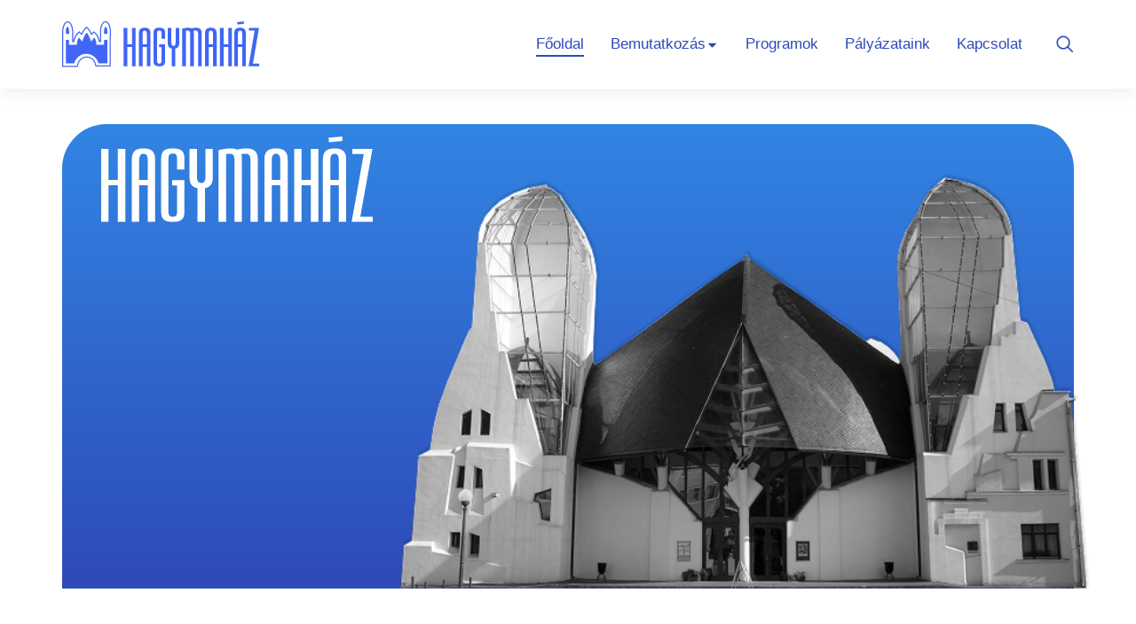

--- FILE ---
content_type: text/html; charset=UTF-8
request_url: https://www.makohagymahaz.hu/
body_size: 40701
content:
<!DOCTYPE html>
<!--[if !(IE 6) | !(IE 7) | !(IE 8)  ]><!-->
<html lang="hu" class="no-js">
<!--<![endif]-->
<head>
	<meta charset="UTF-8" />
		<meta name="viewport" content="width=device-width, initial-scale=1, maximum-scale=1, user-scalable=0">
			<link rel="profile" href="https://gmpg.org/xfn/11" />
	<meta name='robots' content='index, follow, max-image-preview:large, max-snippet:-1, max-video-preview:-1' />

	<!-- This site is optimized with the Yoast SEO plugin v25.8 - https://yoast.com/wordpress/plugins/seo/ -->
	<title>Főoldal - Hagymaház</title>
	<link rel="canonical" href="https://www.makohagymahaz.hu/" />
	<meta property="og:locale" content="hu_HU" />
	<meta property="og:type" content="website" />
	<meta property="og:title" content="Főoldal - Hagymaház" />
	<meta property="og:description" content="A Hagymaház a Makó város színháztermét is magába foglaló kulturális központ a belvárosban. Kiemelt programok Bővebben Bővebben Bővebben Bővebben Bővebben Bővebben További programok Szórakozzon velünk! Foglaljon helyet Kiállítások Bővebben Bővebben Bővebben Bővebben Bővebben Bővebben" />
	<meta property="og:url" content="https://www.makohagymahaz.hu/" />
	<meta property="og:site_name" content="Hagymaház" />
	<meta property="article:modified_time" content="2025-11-05T08:03:45+00:00" />
	<meta name="twitter:card" content="summary_large_image" />
	<script type="application/ld+json" class="yoast-schema-graph">{"@context":"https://schema.org","@graph":[{"@type":"WebPage","@id":"https://www.makohagymahaz.hu/","url":"https://www.makohagymahaz.hu/","name":"Főoldal - Hagymaház","isPartOf":{"@id":"https://www.makohagymahaz.hu/#website"},"about":{"@id":"https://www.makohagymahaz.hu/#organization"},"primaryImageOfPage":{"@id":"https://www.makohagymahaz.hu/#primaryimage"},"image":{"@id":"https://www.makohagymahaz.hu/#primaryimage"},"thumbnailUrl":"https://www.makohagymahaz.hu/wp-content/uploads/2025/06/hagymahaz-text.svg","datePublished":"2025-06-27T08:03:17+00:00","dateModified":"2025-11-05T08:03:45+00:00","breadcrumb":{"@id":"https://www.makohagymahaz.hu/#breadcrumb"},"inLanguage":"hu","potentialAction":[{"@type":"ReadAction","target":["https://www.makohagymahaz.hu/"]}]},{"@type":"ImageObject","inLanguage":"hu","@id":"https://www.makohagymahaz.hu/#primaryimage","url":"https://www.makohagymahaz.hu/wp-content/uploads/2025/06/hagymahaz-text.svg","contentUrl":"https://www.makohagymahaz.hu/wp-content/uploads/2025/06/hagymahaz-text.svg","width":314,"height":105},{"@type":"BreadcrumbList","@id":"https://www.makohagymahaz.hu/#breadcrumb","itemListElement":[{"@type":"ListItem","position":1,"name":"Kezdőlap"}]},{"@type":"WebSite","@id":"https://www.makohagymahaz.hu/#website","url":"https://www.makohagymahaz.hu/","name":"Hagymaház","description":"Makó","publisher":{"@id":"https://www.makohagymahaz.hu/#organization"},"potentialAction":[{"@type":"SearchAction","target":{"@type":"EntryPoint","urlTemplate":"https://www.makohagymahaz.hu/?s={search_term_string}"},"query-input":{"@type":"PropertyValueSpecification","valueRequired":true,"valueName":"search_term_string"}}],"inLanguage":"hu"},{"@type":"Organization","@id":"https://www.makohagymahaz.hu/#organization","name":"Hagymaház","url":"https://www.makohagymahaz.hu/","logo":{"@type":"ImageObject","inLanguage":"hu","@id":"https://www.makohagymahaz.hu/#/schema/logo/image/","url":"https://www.makohagymahaz.hu/wp-content/uploads/2025/06/hagymahaz-logo.svg","contentUrl":"https://www.makohagymahaz.hu/wp-content/uploads/2025/06/hagymahaz-logo.svg","width":189,"height":45,"caption":"Hagymaház"},"image":{"@id":"https://www.makohagymahaz.hu/#/schema/logo/image/"}}]}</script>
	<!-- / Yoast SEO plugin. -->


<link rel="alternate" type="application/rss+xml" title="Hagymaház &raquo; hírcsatorna" href="https://www.makohagymahaz.hu/feed/" />
<link rel="alternate" type="application/rss+xml" title="Hagymaház &raquo; hozzászólás hírcsatorna" href="https://www.makohagymahaz.hu/comments/feed/" />
<link rel="alternate" title="oEmbed (JSON)" type="application/json+oembed" href="https://www.makohagymahaz.hu/wp-json/oembed/1.0/embed?url=https%3A%2F%2Fwww.makohagymahaz.hu%2F" />
<link rel="alternate" title="oEmbed (XML)" type="text/xml+oembed" href="https://www.makohagymahaz.hu/wp-json/oembed/1.0/embed?url=https%3A%2F%2Fwww.makohagymahaz.hu%2F&#038;format=xml" />
<style id='wp-img-auto-sizes-contain-inline-css'>
img:is([sizes=auto i],[sizes^="auto," i]){contain-intrinsic-size:3000px 1500px}
/*# sourceURL=wp-img-auto-sizes-contain-inline-css */
</style>

<style id='wp-emoji-styles-inline-css'>

	img.wp-smiley, img.emoji {
		display: inline !important;
		border: none !important;
		box-shadow: none !important;
		height: 1em !important;
		width: 1em !important;
		margin: 0 0.07em !important;
		vertical-align: -0.1em !important;
		background: none !important;
		padding: 0 !important;
	}
/*# sourceURL=wp-emoji-styles-inline-css */
</style>
<style id='classic-theme-styles-inline-css'>
/*! This file is auto-generated */
.wp-block-button__link{color:#fff;background-color:#32373c;border-radius:9999px;box-shadow:none;text-decoration:none;padding:calc(.667em + 2px) calc(1.333em + 2px);font-size:1.125em}.wp-block-file__button{background:#32373c;color:#fff;text-decoration:none}
/*# sourceURL=/wp-includes/css/classic-themes.min.css */
</style>
<link rel='stylesheet' id='elementor-frontend-css' href='https://www.makohagymahaz.hu/wp-content/plugins/elementor/assets/css/frontend.min.css?ver=3.29.2' media='all' />
<link rel='stylesheet' id='widget-image-css' href='https://www.makohagymahaz.hu/wp-content/plugins/elementor/assets/css/widget-image.min.css?ver=3.29.2' media='all' />
<link rel='stylesheet' id='the7-e-sticky-effect-css' href='https://www.makohagymahaz.hu/wp-content/themes/dt-the7/css/compatibility/elementor/the7-sticky-effects.min.css?ver=12.5.1' media='all' />
<link rel='stylesheet' id='the7_horizontal-menu-css' href='https://www.makohagymahaz.hu/wp-content/themes/dt-the7/css/compatibility/elementor/the7-horizontal-menu-widget.min.css?ver=12.5.1' media='all' />
<link rel='stylesheet' id='the7-icon-widget-css' href='https://www.makohagymahaz.hu/wp-content/themes/dt-the7/css/compatibility/elementor/the7-icon-widget.min.css?ver=12.5.1' media='all' />
<link rel='stylesheet' id='widget-google_maps-css' href='https://www.makohagymahaz.hu/wp-content/plugins/elementor/assets/css/widget-google_maps.min.css?ver=3.29.2' media='all' />
<link rel='stylesheet' id='widget-icon-box-css' href='https://www.makohagymahaz.hu/wp-content/plugins/elementor/assets/css/widget-icon-box.min.css?ver=3.29.2' media='all' />
<link rel='stylesheet' id='widget-icon-list-css' href='https://www.makohagymahaz.hu/wp-content/plugins/elementor/assets/css/widget-icon-list.min.css?ver=3.29.2' media='all' />
<link rel='stylesheet' id='elementor-post-8-css' href='https://www.makohagymahaz.hu/wp-content/uploads/elementor/css/post-8.css?ver=1758537905' media='all' />
<link rel='stylesheet' id='the7-simple-grid-css' href='https://www.makohagymahaz.hu/wp-content/themes/dt-the7/lib/simple-grid/simple-grid.min.css?ver=12.5.1' media='all' />
<link rel='stylesheet' id='the7-filter-decorations-base-css' href='https://www.makohagymahaz.hu/wp-content/themes/dt-the7/css/compatibility/elementor/the7-filter-decorations-base.min.css?ver=12.5.1' media='all' />
<link rel='stylesheet' id='the7-post-loop-css' href='https://www.makohagymahaz.hu/wp-content/themes/dt-the7/css/compatibility/elementor/the7-post-loop.min.css?ver=12.5.1' media='all' />
<link rel='stylesheet' id='widget-heading-css' href='https://www.makohagymahaz.hu/wp-content/plugins/elementor/assets/css/widget-heading.min.css?ver=3.29.2' media='all' />
<link rel='stylesheet' id='widget-loop-common-css' href='https://www.makohagymahaz.hu/wp-content/plugins/pro-elements/assets/css/widget-loop-common.min.css?ver=3.29.0' media='all' />
<link rel='stylesheet' id='widget-loop-grid-css' href='https://www.makohagymahaz.hu/wp-content/plugins/pro-elements/assets/css/widget-loop-grid.min.css?ver=3.29.0' media='all' />
<link rel='stylesheet' id='elementor-post-94357-css' href='https://www.makohagymahaz.hu/wp-content/uploads/elementor/css/post-94357.css?ver=1762329828' media='all' />
<link rel='stylesheet' id='elementor-post-50845-css' href='https://www.makohagymahaz.hu/wp-content/uploads/elementor/css/post-50845.css?ver=1758537905' media='all' />
<link rel='stylesheet' id='elementor-post-94341-css' href='https://www.makohagymahaz.hu/wp-content/uploads/elementor/css/post-94341.css?ver=1765205020' media='all' />
<link rel='stylesheet' id='dt-main-css' href='https://www.makohagymahaz.hu/wp-content/themes/dt-the7/css/main.min.css?ver=12.5.1' media='all' />
<link rel='stylesheet' id='the7-custom-scrollbar-css' href='https://www.makohagymahaz.hu/wp-content/themes/dt-the7/lib/custom-scrollbar/custom-scrollbar.min.css?ver=12.5.1' media='all' />
<link rel='stylesheet' id='the7-css-vars-css' href='https://www.makohagymahaz.hu/wp-content/uploads/the7-css/css-vars.css?ver=31bd823bfd64' media='all' />
<link rel='stylesheet' id='dt-custom-css' href='https://www.makohagymahaz.hu/wp-content/uploads/the7-css/custom.css?ver=31bd823bfd64' media='all' />
<link rel='stylesheet' id='dt-media-css' href='https://www.makohagymahaz.hu/wp-content/uploads/the7-css/media.css?ver=31bd823bfd64' media='all' />
<link rel='stylesheet' id='the7-mega-menu-css' href='https://www.makohagymahaz.hu/wp-content/uploads/the7-css/mega-menu.css?ver=31bd823bfd64' media='all' />
<link rel='stylesheet' id='the7-elements-css' href='https://www.makohagymahaz.hu/wp-content/uploads/the7-css/post-type-dynamic.css?ver=31bd823bfd64' media='all' />
<link rel='stylesheet' id='style-css' href='https://www.makohagymahaz.hu/wp-content/themes/dt-the7/style.css?ver=12.5.1' media='all' />
<link rel='stylesheet' id='the7-elementor-global-css' href='https://www.makohagymahaz.hu/wp-content/themes/dt-the7/css/compatibility/elementor/elementor-global.min.css?ver=12.5.1' media='all' />
<link rel='stylesheet' id='elementor-gf-local-dmsans-css' href='https://www.makohagymahaz.hu/wp-content/uploads/elementor/google-fonts/css/dmsans.css?ver=1750860222' media='all' />
<link rel='stylesheet' id='elementor-gf-local-geologica-css' href='https://www.makohagymahaz.hu/wp-content/uploads/elementor/google-fonts/css/geologica.css?ver=1750860897' media='all' />
<link rel='stylesheet' id='elementor-gf-local-inder-css' href='https://www.makohagymahaz.hu/wp-content/uploads/elementor/google-fonts/css/inder.css?ver=1750861028' media='all' />
<link rel='stylesheet' id='elementor-gf-local-manrope-css' href='https://www.makohagymahaz.hu/wp-content/uploads/elementor/google-fonts/css/manrope.css?ver=1750860226' media='all' />
<script src="https://www.makohagymahaz.hu/wp-includes/js/jquery/jquery.min.js?ver=3.7.1" id="jquery-core-js"></script>
<script src="https://www.makohagymahaz.hu/wp-includes/js/jquery/jquery-migrate.min.js?ver=3.4.1" id="jquery-migrate-js"></script>
<script id="dt-above-fold-js-extra">
var dtLocal = {"themeUrl":"https://www.makohagymahaz.hu/wp-content/themes/dt-the7","passText":"To view this protected post, enter the password below:","moreButtonText":{"loading":"Loading...","loadMore":"Load more"},"postID":"94357","ajaxurl":"https://www.makohagymahaz.hu/wp-admin/admin-ajax.php","REST":{"baseUrl":"https://www.makohagymahaz.hu/wp-json/the7/v1","endpoints":{"sendMail":"/send-mail"}},"contactMessages":{"required":"One or more fields have an error. Please check and try again.","terms":"Please accept the privacy policy.","fillTheCaptchaError":"Please, fill the captcha."},"captchaSiteKey":"","ajaxNonce":"e1a4bed7cd","pageData":{"type":"page","template":"page","layout":null},"themeSettings":{"smoothScroll":"off","lazyLoading":false,"desktopHeader":{"height":""},"ToggleCaptionEnabled":"disabled","ToggleCaption":"Navigation","floatingHeader":{"showAfter":94,"showMenu":false,"height":64,"logo":{"showLogo":true,"html":"","url":"https://www.makohagymahaz.hu/"}},"topLine":{"floatingTopLine":{"logo":{"showLogo":false,"html":""}}},"mobileHeader":{"firstSwitchPoint":1150,"secondSwitchPoint":600,"firstSwitchPointHeight":60,"secondSwitchPointHeight":50,"mobileToggleCaptionEnabled":"right","mobileToggleCaption":"Menu"},"stickyMobileHeaderFirstSwitch":{"logo":{"html":""}},"stickyMobileHeaderSecondSwitch":{"logo":{"html":""}},"sidebar":{"switchPoint":992},"boxedWidth":"1280px"},"elementor":{"settings":{"container_width":1140}}};
var dtShare = {"shareButtonText":{"facebook":"Share on Facebook","twitter":"Share on X","pinterest":"Pin it","linkedin":"Share on Linkedin","whatsapp":"Share on Whatsapp"},"overlayOpacity":"90"};
//# sourceURL=dt-above-fold-js-extra
</script>
<script src="https://www.makohagymahaz.hu/wp-content/themes/dt-the7/js/above-the-fold.min.js?ver=12.5.1" id="dt-above-fold-js"></script>
<link rel="https://api.w.org/" href="https://www.makohagymahaz.hu/wp-json/" /><link rel="alternate" title="JSON" type="application/json" href="https://www.makohagymahaz.hu/wp-json/wp/v2/pages/94357" /><link rel="EditURI" type="application/rsd+xml" title="RSD" href="https://www.makohagymahaz.hu/xmlrpc.php?rsd" />
<meta name="generator" content="WordPress 6.9" />
<link rel='shortlink' href='https://www.makohagymahaz.hu/' />
<meta name="generator" content="Elementor 3.29.2; features: e_font_icon_svg, e_local_google_fonts, e_element_cache; settings: css_print_method-external, google_font-enabled, font_display-swap">
<style>.recentcomments a{display:inline !important;padding:0 !important;margin:0 !important;}</style>			<style>
				.e-con.e-parent:nth-of-type(n+4):not(.e-lazyloaded):not(.e-no-lazyload),
				.e-con.e-parent:nth-of-type(n+4):not(.e-lazyloaded):not(.e-no-lazyload) * {
					background-image: none !important;
				}
				@media screen and (max-height: 1024px) {
					.e-con.e-parent:nth-of-type(n+3):not(.e-lazyloaded):not(.e-no-lazyload),
					.e-con.e-parent:nth-of-type(n+3):not(.e-lazyloaded):not(.e-no-lazyload) * {
						background-image: none !important;
					}
				}
				@media screen and (max-height: 640px) {
					.e-con.e-parent:nth-of-type(n+2):not(.e-lazyloaded):not(.e-no-lazyload),
					.e-con.e-parent:nth-of-type(n+2):not(.e-lazyloaded):not(.e-no-lazyload) * {
						background-image: none !important;
					}
				}
			</style>
			<link rel="icon" href="https://www.makohagymahaz.hu/wp-content/uploads/2025/06/favicon.png" sizes="32x32" />
<link rel="icon" href="https://www.makohagymahaz.hu/wp-content/uploads/2025/06/favicon.png" sizes="192x192" />
<link rel="apple-touch-icon" href="https://www.makohagymahaz.hu/wp-content/uploads/2025/06/favicon.png" />
<meta name="msapplication-TileImage" content="https://www.makohagymahaz.hu/wp-content/uploads/2025/06/favicon.png" />
		<style id="wp-custom-css">
			/*fooldal*/
.kepesEsemeny h3{
	min-height:50px;
	display: -webkit-box; 
  -webkit-line-clamp: 2; 
  -webkit-box-orient: vertical;
  overflow: hidden; 
  text-overflow: ellipsis; 
  max-height: 0em; 
}

.kepesEsemeny img {
	  aspect-ratio: 5/7;
	  object-fit: cover;
}

#kiemeltProgramok .elementor-loop-container .e-loop-item:nth-child(3), #kiemeltProgramok .elementor-loop-container .e-loop-item:nth-child(6){
	margin-top:-50px;
}

#tovabbiProgramok h3{
	min-height:32px;
	text-transform:uppercase;
}


#tovabbiProgramok  .more{
	display:none;
}

#tovabbiProgramok .program:hover .more{
	display:block;
}

#tovabbiProgramok .program:hover {
background: rgba(86, 70, 203, 0.43);
}


@media only screen and (max-width: 600px) {
	/*fooldal*/
  #kiemeltProgramok .elementor-loop-container .e-loop-item:nth-child(3), #kiemeltProgramok .elementor-loop-container .e-loop-item:nth-child(6){
	margin-top:0px;
  }
	#tovabbiProgramok h3, .kepesEsemeny h3{
	min-height:auto;
}
	
	#tovabbiProgramok  .more{
	display:block;
}


} 		</style>
		<style id='the7-custom-inline-css' type='text/css'>
.sub-nav .menu-item i.fa,
.sub-nav .menu-item i.fas,
.sub-nav .menu-item i.far,
.sub-nav .menu-item i.fab {
	text-align: center;
	width: 1.25em;
}
</style>
<style id='global-styles-inline-css'>
:root{--wp--preset--aspect-ratio--square: 1;--wp--preset--aspect-ratio--4-3: 4/3;--wp--preset--aspect-ratio--3-4: 3/4;--wp--preset--aspect-ratio--3-2: 3/2;--wp--preset--aspect-ratio--2-3: 2/3;--wp--preset--aspect-ratio--16-9: 16/9;--wp--preset--aspect-ratio--9-16: 9/16;--wp--preset--color--black: #000000;--wp--preset--color--cyan-bluish-gray: #abb8c3;--wp--preset--color--white: #FFF;--wp--preset--color--pale-pink: #f78da7;--wp--preset--color--vivid-red: #cf2e2e;--wp--preset--color--luminous-vivid-orange: #ff6900;--wp--preset--color--luminous-vivid-amber: #fcb900;--wp--preset--color--light-green-cyan: #7bdcb5;--wp--preset--color--vivid-green-cyan: #00d084;--wp--preset--color--pale-cyan-blue: #8ed1fc;--wp--preset--color--vivid-cyan-blue: #0693e3;--wp--preset--color--vivid-purple: #9b51e0;--wp--preset--color--accent: #999999;--wp--preset--color--dark-gray: #111;--wp--preset--color--light-gray: #767676;--wp--preset--gradient--vivid-cyan-blue-to-vivid-purple: linear-gradient(135deg,rgb(6,147,227) 0%,rgb(155,81,224) 100%);--wp--preset--gradient--light-green-cyan-to-vivid-green-cyan: linear-gradient(135deg,rgb(122,220,180) 0%,rgb(0,208,130) 100%);--wp--preset--gradient--luminous-vivid-amber-to-luminous-vivid-orange: linear-gradient(135deg,rgb(252,185,0) 0%,rgb(255,105,0) 100%);--wp--preset--gradient--luminous-vivid-orange-to-vivid-red: linear-gradient(135deg,rgb(255,105,0) 0%,rgb(207,46,46) 100%);--wp--preset--gradient--very-light-gray-to-cyan-bluish-gray: linear-gradient(135deg,rgb(238,238,238) 0%,rgb(169,184,195) 100%);--wp--preset--gradient--cool-to-warm-spectrum: linear-gradient(135deg,rgb(74,234,220) 0%,rgb(151,120,209) 20%,rgb(207,42,186) 40%,rgb(238,44,130) 60%,rgb(251,105,98) 80%,rgb(254,248,76) 100%);--wp--preset--gradient--blush-light-purple: linear-gradient(135deg,rgb(255,206,236) 0%,rgb(152,150,240) 100%);--wp--preset--gradient--blush-bordeaux: linear-gradient(135deg,rgb(254,205,165) 0%,rgb(254,45,45) 50%,rgb(107,0,62) 100%);--wp--preset--gradient--luminous-dusk: linear-gradient(135deg,rgb(255,203,112) 0%,rgb(199,81,192) 50%,rgb(65,88,208) 100%);--wp--preset--gradient--pale-ocean: linear-gradient(135deg,rgb(255,245,203) 0%,rgb(182,227,212) 50%,rgb(51,167,181) 100%);--wp--preset--gradient--electric-grass: linear-gradient(135deg,rgb(202,248,128) 0%,rgb(113,206,126) 100%);--wp--preset--gradient--midnight: linear-gradient(135deg,rgb(2,3,129) 0%,rgb(40,116,252) 100%);--wp--preset--font-size--small: 13px;--wp--preset--font-size--medium: 20px;--wp--preset--font-size--large: 36px;--wp--preset--font-size--x-large: 42px;--wp--preset--spacing--20: 0.44rem;--wp--preset--spacing--30: 0.67rem;--wp--preset--spacing--40: 1rem;--wp--preset--spacing--50: 1.5rem;--wp--preset--spacing--60: 2.25rem;--wp--preset--spacing--70: 3.38rem;--wp--preset--spacing--80: 5.06rem;--wp--preset--shadow--natural: 6px 6px 9px rgba(0, 0, 0, 0.2);--wp--preset--shadow--deep: 12px 12px 50px rgba(0, 0, 0, 0.4);--wp--preset--shadow--sharp: 6px 6px 0px rgba(0, 0, 0, 0.2);--wp--preset--shadow--outlined: 6px 6px 0px -3px rgb(255, 255, 255), 6px 6px rgb(0, 0, 0);--wp--preset--shadow--crisp: 6px 6px 0px rgb(0, 0, 0);}:where(.is-layout-flex){gap: 0.5em;}:where(.is-layout-grid){gap: 0.5em;}body .is-layout-flex{display: flex;}.is-layout-flex{flex-wrap: wrap;align-items: center;}.is-layout-flex > :is(*, div){margin: 0;}body .is-layout-grid{display: grid;}.is-layout-grid > :is(*, div){margin: 0;}:where(.wp-block-columns.is-layout-flex){gap: 2em;}:where(.wp-block-columns.is-layout-grid){gap: 2em;}:where(.wp-block-post-template.is-layout-flex){gap: 1.25em;}:where(.wp-block-post-template.is-layout-grid){gap: 1.25em;}.has-black-color{color: var(--wp--preset--color--black) !important;}.has-cyan-bluish-gray-color{color: var(--wp--preset--color--cyan-bluish-gray) !important;}.has-white-color{color: var(--wp--preset--color--white) !important;}.has-pale-pink-color{color: var(--wp--preset--color--pale-pink) !important;}.has-vivid-red-color{color: var(--wp--preset--color--vivid-red) !important;}.has-luminous-vivid-orange-color{color: var(--wp--preset--color--luminous-vivid-orange) !important;}.has-luminous-vivid-amber-color{color: var(--wp--preset--color--luminous-vivid-amber) !important;}.has-light-green-cyan-color{color: var(--wp--preset--color--light-green-cyan) !important;}.has-vivid-green-cyan-color{color: var(--wp--preset--color--vivid-green-cyan) !important;}.has-pale-cyan-blue-color{color: var(--wp--preset--color--pale-cyan-blue) !important;}.has-vivid-cyan-blue-color{color: var(--wp--preset--color--vivid-cyan-blue) !important;}.has-vivid-purple-color{color: var(--wp--preset--color--vivid-purple) !important;}.has-black-background-color{background-color: var(--wp--preset--color--black) !important;}.has-cyan-bluish-gray-background-color{background-color: var(--wp--preset--color--cyan-bluish-gray) !important;}.has-white-background-color{background-color: var(--wp--preset--color--white) !important;}.has-pale-pink-background-color{background-color: var(--wp--preset--color--pale-pink) !important;}.has-vivid-red-background-color{background-color: var(--wp--preset--color--vivid-red) !important;}.has-luminous-vivid-orange-background-color{background-color: var(--wp--preset--color--luminous-vivid-orange) !important;}.has-luminous-vivid-amber-background-color{background-color: var(--wp--preset--color--luminous-vivid-amber) !important;}.has-light-green-cyan-background-color{background-color: var(--wp--preset--color--light-green-cyan) !important;}.has-vivid-green-cyan-background-color{background-color: var(--wp--preset--color--vivid-green-cyan) !important;}.has-pale-cyan-blue-background-color{background-color: var(--wp--preset--color--pale-cyan-blue) !important;}.has-vivid-cyan-blue-background-color{background-color: var(--wp--preset--color--vivid-cyan-blue) !important;}.has-vivid-purple-background-color{background-color: var(--wp--preset--color--vivid-purple) !important;}.has-black-border-color{border-color: var(--wp--preset--color--black) !important;}.has-cyan-bluish-gray-border-color{border-color: var(--wp--preset--color--cyan-bluish-gray) !important;}.has-white-border-color{border-color: var(--wp--preset--color--white) !important;}.has-pale-pink-border-color{border-color: var(--wp--preset--color--pale-pink) !important;}.has-vivid-red-border-color{border-color: var(--wp--preset--color--vivid-red) !important;}.has-luminous-vivid-orange-border-color{border-color: var(--wp--preset--color--luminous-vivid-orange) !important;}.has-luminous-vivid-amber-border-color{border-color: var(--wp--preset--color--luminous-vivid-amber) !important;}.has-light-green-cyan-border-color{border-color: var(--wp--preset--color--light-green-cyan) !important;}.has-vivid-green-cyan-border-color{border-color: var(--wp--preset--color--vivid-green-cyan) !important;}.has-pale-cyan-blue-border-color{border-color: var(--wp--preset--color--pale-cyan-blue) !important;}.has-vivid-cyan-blue-border-color{border-color: var(--wp--preset--color--vivid-cyan-blue) !important;}.has-vivid-purple-border-color{border-color: var(--wp--preset--color--vivid-purple) !important;}.has-vivid-cyan-blue-to-vivid-purple-gradient-background{background: var(--wp--preset--gradient--vivid-cyan-blue-to-vivid-purple) !important;}.has-light-green-cyan-to-vivid-green-cyan-gradient-background{background: var(--wp--preset--gradient--light-green-cyan-to-vivid-green-cyan) !important;}.has-luminous-vivid-amber-to-luminous-vivid-orange-gradient-background{background: var(--wp--preset--gradient--luminous-vivid-amber-to-luminous-vivid-orange) !important;}.has-luminous-vivid-orange-to-vivid-red-gradient-background{background: var(--wp--preset--gradient--luminous-vivid-orange-to-vivid-red) !important;}.has-very-light-gray-to-cyan-bluish-gray-gradient-background{background: var(--wp--preset--gradient--very-light-gray-to-cyan-bluish-gray) !important;}.has-cool-to-warm-spectrum-gradient-background{background: var(--wp--preset--gradient--cool-to-warm-spectrum) !important;}.has-blush-light-purple-gradient-background{background: var(--wp--preset--gradient--blush-light-purple) !important;}.has-blush-bordeaux-gradient-background{background: var(--wp--preset--gradient--blush-bordeaux) !important;}.has-luminous-dusk-gradient-background{background: var(--wp--preset--gradient--luminous-dusk) !important;}.has-pale-ocean-gradient-background{background: var(--wp--preset--gradient--pale-ocean) !important;}.has-electric-grass-gradient-background{background: var(--wp--preset--gradient--electric-grass) !important;}.has-midnight-gradient-background{background: var(--wp--preset--gradient--midnight) !important;}.has-small-font-size{font-size: var(--wp--preset--font-size--small) !important;}.has-medium-font-size{font-size: var(--wp--preset--font-size--medium) !important;}.has-large-font-size{font-size: var(--wp--preset--font-size--large) !important;}.has-x-large-font-size{font-size: var(--wp--preset--font-size--x-large) !important;}
/*# sourceURL=global-styles-inline-css */
</style>
<link rel='stylesheet' id='the7-image-box-widget-css' href='https://www.makohagymahaz.hu/wp-content/themes/dt-the7/css/compatibility/elementor/the7-image-widget.min.css?ver=12.5.1' media='all' />
<link rel='stylesheet' id='elementor-post-52154-css' href='https://www.makohagymahaz.hu/wp-content/uploads/elementor/css/post-52154.css?ver=1758537905' media='all' />
<link rel='stylesheet' id='the7-search-form-widget-css' href='https://www.makohagymahaz.hu/wp-content/themes/dt-the7/css/compatibility/elementor/the7-search-form-widget.min.css?ver=12.5.1' media='all' />
<link rel='stylesheet' id='e-sticky-css' href='https://www.makohagymahaz.hu/wp-content/plugins/pro-elements/assets/css/modules/sticky.min.css?ver=3.29.0' media='all' />
<link rel='stylesheet' id='e-animation-fadeIn-css' href='https://www.makohagymahaz.hu/wp-content/plugins/elementor/assets/lib/animations/styles/fadeIn.min.css?ver=3.29.2' media='all' />
<link rel='stylesheet' id='e-popup-css' href='https://www.makohagymahaz.hu/wp-content/plugins/pro-elements/assets/css/conditionals/popup.min.css?ver=3.29.0' media='all' />
<link rel='stylesheet' id='elementor-post-73689-css' href='https://www.makohagymahaz.hu/wp-content/uploads/elementor/css/post-73689.css?ver=1758537906' media='all' />
<link rel='stylesheet' id='the7-vertical-menu-widget-css' href='https://www.makohagymahaz.hu/wp-content/themes/dt-the7/css/compatibility/elementor/the7-vertical-menu-widget.min.css?ver=12.5.1' media='all' />
</head>
<body id="the7-body" class="home wp-singular page-template page-template-elementor_header_footer page page-id-94357 wp-custom-logo wp-embed-responsive wp-theme-dt-the7 the7-core-ver-2.7.10 dt-responsive-on right-mobile-menu-close-icon ouside-menu-close-icon mobile-close-right-caption  fade-thin-mobile-menu-close-icon fade-medium-menu-close-icon srcset-enabled btn-flat custom-btn-color custom-btn-hover-color first-switch-logo-left first-switch-menu-right second-switch-logo-left second-switch-menu-right right-mobile-menu layzr-loading-on popup-message-style the7-ver-12.5.1 elementor-default elementor-template-full-width elementor-clear-template elementor-kit-8 elementor-page elementor-page-94357 elementor-page-50913">
<!-- The7 12.5.1 -->

<div id="page" >
	<a class="skip-link screen-reader-text" href="#content">Skip to content</a>

		<div data-elementor-type="header" data-elementor-id="50845" class="elementor elementor-50845 elementor-location-header" data-elementor-post-type="elementor_library">
			<div class="elementor-element elementor-element-21921cb the7-e-sticky-row-yes the7-e-sticky-effect-yes elementor-hidden-tablet elementor-hidden-mobile e-flex e-con-boxed e-con e-parent" data-id="21921cb" data-element_type="container" data-settings="{&quot;background_background&quot;:&quot;classic&quot;,&quot;the7_sticky_row&quot;:&quot;yes&quot;,&quot;the7_sticky_effects_offset&quot;:30,&quot;the7_sticky_effects&quot;:&quot;yes&quot;,&quot;the7_sticky_effects_devices&quot;:[&quot;desktop&quot;],&quot;the7_sticky_row_devices&quot;:[&quot;desktop&quot;],&quot;the7_sticky_row_offset&quot;:0}">
					<div class="e-con-inner">
		<div class="elementor-element elementor-element-6ef406f e-con-full e-flex e-con e-child" data-id="6ef406f" data-element_type="container">
				<div class="elementor-element elementor-element-cbd0350 the7-img-sticky-size-effect-yes elementor-widget elementor-widget-image" data-id="cbd0350" data-element_type="widget" data-widget_type="image.default">
				<div class="elementor-widget-container">
																<a href="https://www.makohagymahaz.hu">
							<img width="189" height="45" src="https://www.makohagymahaz.hu/wp-content/uploads/2025/06/hagymahaz-logo.svg" class="attachment-large size-large wp-image-94227" alt="" />								</a>
															</div>
				</div>
				</div>
		<div class="elementor-element elementor-element-a98d801 e-con-full e-flex e-con e-child" data-id="a98d801" data-element_type="container">
				<div class="elementor-element elementor-element-2fcbd89 elementor-widget__width-initial items-decoration-yes decoration-align-text parent-item-clickable-yes mob-menu-dropdown decoration-position-bottom decoration-left-to-right sub-menu-position-left dt-sub-menu_align-left sub-icon_position-right sub-icon_align-with_text toggle-align-center toggle-icon_position-right elementor-widget elementor-widget-the7_horizontal-menu" data-id="2fcbd89" data-element_type="widget" data-settings="{&quot;parent_is_clickable&quot;:&quot;yes&quot;,&quot;dropdown&quot;:&quot;tablet&quot;,&quot;dropdown_type&quot;:&quot;dropdown&quot;}" data-widget_type="the7_horizontal-menu.default">
				<div class="elementor-widget-container">
					<div class="horizontal-menu-wrap">				<style>
					@media screen and (max-width: 1024px) {
						.elementor-widget-the7_horizontal-menu.elementor-widget {
							--menu-display: none;
							--mobile-display: inline-flex;
						}
					}
				</style>
				<div class="horizontal-menu-toggle hidden-on-load" role="button" tabindex="0" aria-label="Menu Toggle" aria-expanded="false"><span class="right menu-toggle-icons" aria-hidden="true" role="presentation"><svg class="open-button e-font-icon-svg e-fas-bars" aria-hidden="true" viewBox="0 0 448 512" xmlns="http://www.w3.org/2000/svg"><path d="M16 132h416c8.837 0 16-7.163 16-16V76c0-8.837-7.163-16-16-16H16C7.163 60 0 67.163 0 76v40c0 8.837 7.163 16 16 16zm0 160h416c8.837 0 16-7.163 16-16v-40c0-8.837-7.163-16-16-16H16c-8.837 0-16 7.163-16 16v40c0 8.837 7.163 16 16 16zm0 160h416c8.837 0 16-7.163 16-16v-40c0-8.837-7.163-16-16-16H16c-8.837 0-16 7.163-16 16v40c0 8.837 7.163 16 16 16z"></path></svg><svg class="icon-active e-font-icon-svg e-fas-times" aria-hidden="true" viewBox="0 0 352 512" xmlns="http://www.w3.org/2000/svg"><path d="M242.72 256l100.07-100.07c12.28-12.28 12.28-32.19 0-44.48l-22.24-22.24c-12.28-12.28-32.19-12.28-44.48 0L176 189.28 75.93 89.21c-12.28-12.28-32.19-12.28-44.48 0L9.21 111.45c-12.28 12.28-12.28 32.19 0 44.48L109.28 256 9.21 356.07c-12.28 12.28-12.28 32.19 0 44.48l22.24 22.24c12.28 12.28 32.2 12.28 44.48 0L176 322.72l100.07 100.07c12.28 12.28 32.2 12.28 44.48 0l22.24-22.24c12.28-12.28 12.28-32.19 0-44.48L242.72 256z"></path></svg></span><span class="toggle-text">Menu</span></div><nav class="dt-nav-menu-horizontal--main dt-nav-menu-horizontal__container justify-content-end widget-divider-"><ul class="dt-nav-menu-horizontal d-flex flex-row justify-content-end"><li class="menu-item menu-item-type-post_type menu-item-object-page menu-item-home current-menu-item page_item page-item-94357 current_page_item menu-item-94391 act first depth-0"><a href='https://www.makohagymahaz.hu/' data-level='1'><span class="item-content"><span class="menu-item-text  "><span class="menu-text">Főoldal</span></span><span class="submenu-indicator" ><svg aria-hidden="true" class="desktop-menu-icon e-font-icon-svg e-fas-caret-down" viewBox="0 0 320 512" xmlns="http://www.w3.org/2000/svg"><path d="M31.3 192h257.3c17.8 0 26.7 21.5 14.1 34.1L174.1 354.8c-7.8 7.8-20.5 7.8-28.3 0L17.2 226.1C4.6 213.5 13.5 192 31.3 192z"></path></svg><span class="submenu-mob-indicator" ><svg aria-hidden="true" class="mobile-menu-icon e-font-icon-svg e-fas-caret-down" viewBox="0 0 320 512" xmlns="http://www.w3.org/2000/svg"><path d="M31.3 192h257.3c17.8 0 26.7 21.5 14.1 34.1L174.1 354.8c-7.8 7.8-20.5 7.8-28.3 0L17.2 226.1C4.6 213.5 13.5 192 31.3 192z"></path></svg><svg aria-hidden="true" class="mobile-act-icon e-font-icon-svg e-fas-caret-up" viewBox="0 0 320 512" xmlns="http://www.w3.org/2000/svg"><path d="M288.662 352H31.338c-17.818 0-26.741-21.543-14.142-34.142l128.662-128.662c7.81-7.81 20.474-7.81 28.284 0l128.662 128.662c12.6 12.599 3.676 34.142-14.142 34.142z"></path></svg></span></span></span></a></li> <li class="menu-item menu-item-type-post_type menu-item-object-page menu-item-has-children menu-item-94393 has-children depth-0"><a href='https://www.makohagymahaz.hu/bemutatkozas/' data-level='1'><span class="item-content"><span class="menu-item-text  "><span class="menu-text">Bemutatkozás</span></span><span class="submenu-indicator" ><svg aria-hidden="true" class="desktop-menu-icon e-font-icon-svg e-fas-caret-down" viewBox="0 0 320 512" xmlns="http://www.w3.org/2000/svg"><path d="M31.3 192h257.3c17.8 0 26.7 21.5 14.1 34.1L174.1 354.8c-7.8 7.8-20.5 7.8-28.3 0L17.2 226.1C4.6 213.5 13.5 192 31.3 192z"></path></svg><span class="submenu-mob-indicator" ><svg aria-hidden="true" class="mobile-menu-icon e-font-icon-svg e-fas-caret-down" viewBox="0 0 320 512" xmlns="http://www.w3.org/2000/svg"><path d="M31.3 192h257.3c17.8 0 26.7 21.5 14.1 34.1L174.1 354.8c-7.8 7.8-20.5 7.8-28.3 0L17.2 226.1C4.6 213.5 13.5 192 31.3 192z"></path></svg><svg aria-hidden="true" class="mobile-act-icon e-font-icon-svg e-fas-caret-up" viewBox="0 0 320 512" xmlns="http://www.w3.org/2000/svg"><path d="M288.662 352H31.338c-17.818 0-26.741-21.543-14.142-34.142l128.662-128.662c7.81-7.81 20.474-7.81 28.284 0l128.662 128.662c12.6 12.599 3.676 34.142-14.142 34.142z"></path></svg></span></span></span></a><ul class="the7-e-sub-nav horizontal-sub-nav"><li class="menu-item menu-item-type-post_type menu-item-object-page menu-item-94675 first depth-1"><a href='https://www.makohagymahaz.hu/bemutatkozas/' data-level='2'><span class="item-content"><span class="menu-item-text  "><span class="menu-text">Hagymaház</span></span><span class="submenu-indicator" ><svg aria-hidden="true" class="desktop-menu-icon e-font-icon-svg e-fas-caret-right" viewBox="0 0 192 512" xmlns="http://www.w3.org/2000/svg"><path d="M0 384.662V127.338c0-17.818 21.543-26.741 34.142-14.142l128.662 128.662c7.81 7.81 7.81 20.474 0 28.284L34.142 398.804C21.543 411.404 0 402.48 0 384.662z"></path></svg><span class="submenu-mob-indicator" ><svg aria-hidden="true" class="mobile-menu-icon e-font-icon-svg e-fas-caret-down" viewBox="0 0 320 512" xmlns="http://www.w3.org/2000/svg"><path d="M31.3 192h257.3c17.8 0 26.7 21.5 14.1 34.1L174.1 354.8c-7.8 7.8-20.5 7.8-28.3 0L17.2 226.1C4.6 213.5 13.5 192 31.3 192z"></path></svg><svg aria-hidden="true" class="mobile-act-icon e-font-icon-svg e-fas-caret-up" viewBox="0 0 320 512" xmlns="http://www.w3.org/2000/svg"><path d="M288.662 352H31.338c-17.818 0-26.741-21.543-14.142-34.142l128.662-128.662c7.81-7.81 20.474-7.81 28.284 0l128.662 128.662c12.6 12.599 3.676 34.142-14.142 34.142z"></path></svg></span></span></span></a></li> <li class="menu-item menu-item-type-custom menu-item-object-custom menu-item-94451 depth-1"><a href='https://www.makoimozi.hu/' target='_blank' data-level='2'><span class="item-content"><span class="menu-item-text  "><span class="menu-text">Makói Mozi</span></span><span class="submenu-indicator" ><svg aria-hidden="true" class="desktop-menu-icon e-font-icon-svg e-fas-caret-right" viewBox="0 0 192 512" xmlns="http://www.w3.org/2000/svg"><path d="M0 384.662V127.338c0-17.818 21.543-26.741 34.142-14.142l128.662 128.662c7.81 7.81 7.81 20.474 0 28.284L34.142 398.804C21.543 411.404 0 402.48 0 384.662z"></path></svg><span class="submenu-mob-indicator" ><svg aria-hidden="true" class="mobile-menu-icon e-font-icon-svg e-fas-caret-down" viewBox="0 0 320 512" xmlns="http://www.w3.org/2000/svg"><path d="M31.3 192h257.3c17.8 0 26.7 21.5 14.1 34.1L174.1 354.8c-7.8 7.8-20.5 7.8-28.3 0L17.2 226.1C4.6 213.5 13.5 192 31.3 192z"></path></svg><svg aria-hidden="true" class="mobile-act-icon e-font-icon-svg e-fas-caret-up" viewBox="0 0 320 512" xmlns="http://www.w3.org/2000/svg"><path d="M288.662 352H31.338c-17.818 0-26.741-21.543-14.142-34.142l128.662-128.662c7.81-7.81 20.474-7.81 28.284 0l128.662 128.662c12.6 12.599 3.676 34.142-14.142 34.142z"></path></svg></span></span></span></a></li> <li class="menu-item menu-item-type-custom menu-item-object-custom menu-item-94681 depth-1"><a href='https://pagerkavezo.hu/' target='_blank' data-level='2'><span class="item-content"><span class="menu-item-text  "><span class="menu-text">Páger Kávéház</span></span><span class="submenu-indicator" ><svg aria-hidden="true" class="desktop-menu-icon e-font-icon-svg e-fas-caret-right" viewBox="0 0 192 512" xmlns="http://www.w3.org/2000/svg"><path d="M0 384.662V127.338c0-17.818 21.543-26.741 34.142-14.142l128.662 128.662c7.81 7.81 7.81 20.474 0 28.284L34.142 398.804C21.543 411.404 0 402.48 0 384.662z"></path></svg><span class="submenu-mob-indicator" ><svg aria-hidden="true" class="mobile-menu-icon e-font-icon-svg e-fas-caret-down" viewBox="0 0 320 512" xmlns="http://www.w3.org/2000/svg"><path d="M31.3 192h257.3c17.8 0 26.7 21.5 14.1 34.1L174.1 354.8c-7.8 7.8-20.5 7.8-28.3 0L17.2 226.1C4.6 213.5 13.5 192 31.3 192z"></path></svg><svg aria-hidden="true" class="mobile-act-icon e-font-icon-svg e-fas-caret-up" viewBox="0 0 320 512" xmlns="http://www.w3.org/2000/svg"><path d="M288.662 352H31.338c-17.818 0-26.741-21.543-14.142-34.142l128.662-128.662c7.81-7.81 20.474-7.81 28.284 0l128.662 128.662c12.6 12.599 3.676 34.142-14.142 34.142z"></path></svg></span></span></span></a></li> </ul></li> <li class="menu-item menu-item-type-post_type menu-item-object-page menu-item-94394 depth-0"><a href='https://www.makohagymahaz.hu/programok/' data-level='1'><span class="item-content"><span class="menu-item-text  "><span class="menu-text">Programok</span></span><span class="submenu-indicator" ><svg aria-hidden="true" class="desktop-menu-icon e-font-icon-svg e-fas-caret-down" viewBox="0 0 320 512" xmlns="http://www.w3.org/2000/svg"><path d="M31.3 192h257.3c17.8 0 26.7 21.5 14.1 34.1L174.1 354.8c-7.8 7.8-20.5 7.8-28.3 0L17.2 226.1C4.6 213.5 13.5 192 31.3 192z"></path></svg><span class="submenu-mob-indicator" ><svg aria-hidden="true" class="mobile-menu-icon e-font-icon-svg e-fas-caret-down" viewBox="0 0 320 512" xmlns="http://www.w3.org/2000/svg"><path d="M31.3 192h257.3c17.8 0 26.7 21.5 14.1 34.1L174.1 354.8c-7.8 7.8-20.5 7.8-28.3 0L17.2 226.1C4.6 213.5 13.5 192 31.3 192z"></path></svg><svg aria-hidden="true" class="mobile-act-icon e-font-icon-svg e-fas-caret-up" viewBox="0 0 320 512" xmlns="http://www.w3.org/2000/svg"><path d="M288.662 352H31.338c-17.818 0-26.741-21.543-14.142-34.142l128.662-128.662c7.81-7.81 20.474-7.81 28.284 0l128.662 128.662c12.6 12.599 3.676 34.142-14.142 34.142z"></path></svg></span></span></span></a></li> <li class="menu-item menu-item-type-post_type menu-item-object-page menu-item-94389 depth-0"><a href='https://www.makohagymahaz.hu/palyazatok/' data-level='1'><span class="item-content"><span class="menu-item-text  "><span class="menu-text">Pályázataink</span></span><span class="submenu-indicator" ><svg aria-hidden="true" class="desktop-menu-icon e-font-icon-svg e-fas-caret-down" viewBox="0 0 320 512" xmlns="http://www.w3.org/2000/svg"><path d="M31.3 192h257.3c17.8 0 26.7 21.5 14.1 34.1L174.1 354.8c-7.8 7.8-20.5 7.8-28.3 0L17.2 226.1C4.6 213.5 13.5 192 31.3 192z"></path></svg><span class="submenu-mob-indicator" ><svg aria-hidden="true" class="mobile-menu-icon e-font-icon-svg e-fas-caret-down" viewBox="0 0 320 512" xmlns="http://www.w3.org/2000/svg"><path d="M31.3 192h257.3c17.8 0 26.7 21.5 14.1 34.1L174.1 354.8c-7.8 7.8-20.5 7.8-28.3 0L17.2 226.1C4.6 213.5 13.5 192 31.3 192z"></path></svg><svg aria-hidden="true" class="mobile-act-icon e-font-icon-svg e-fas-caret-up" viewBox="0 0 320 512" xmlns="http://www.w3.org/2000/svg"><path d="M288.662 352H31.338c-17.818 0-26.741-21.543-14.142-34.142l128.662-128.662c7.81-7.81 20.474-7.81 28.284 0l128.662 128.662c12.6 12.599 3.676 34.142-14.142 34.142z"></path></svg></span></span></span></a></li> <li class="menu-item menu-item-type-post_type menu-item-object-page menu-item-94392 last depth-0"><a href='https://www.makohagymahaz.hu/kapcsolat/' data-level='1'><span class="item-content"><span class="menu-item-text  "><span class="menu-text">Kapcsolat</span></span><span class="submenu-indicator" ><svg aria-hidden="true" class="desktop-menu-icon e-font-icon-svg e-fas-caret-down" viewBox="0 0 320 512" xmlns="http://www.w3.org/2000/svg"><path d="M31.3 192h257.3c17.8 0 26.7 21.5 14.1 34.1L174.1 354.8c-7.8 7.8-20.5 7.8-28.3 0L17.2 226.1C4.6 213.5 13.5 192 31.3 192z"></path></svg><span class="submenu-mob-indicator" ><svg aria-hidden="true" class="mobile-menu-icon e-font-icon-svg e-fas-caret-down" viewBox="0 0 320 512" xmlns="http://www.w3.org/2000/svg"><path d="M31.3 192h257.3c17.8 0 26.7 21.5 14.1 34.1L174.1 354.8c-7.8 7.8-20.5 7.8-28.3 0L17.2 226.1C4.6 213.5 13.5 192 31.3 192z"></path></svg><svg aria-hidden="true" class="mobile-act-icon e-font-icon-svg e-fas-caret-up" viewBox="0 0 320 512" xmlns="http://www.w3.org/2000/svg"><path d="M288.662 352H31.338c-17.818 0-26.741-21.543-14.142-34.142l128.662-128.662c7.81-7.81 20.474-7.81 28.284 0l128.662 128.662c12.6 12.599 3.676 34.142-14.142 34.142z"></path></svg></span></span></span></a></li> </ul></nav></div>				</div>
				</div>
				</div>
		<div class="elementor-element elementor-element-6b9b77d e-con-full e-flex e-con e-child" data-id="6b9b77d" data-element_type="container">
				<div class="elementor-element elementor-element-b974cff elementor-widget__width-auto elementor-align-center elementor-widget elementor-widget-the7_icon_widget" data-id="b974cff" data-element_type="widget" data-widget_type="the7_icon_widget.default">
				<div class="elementor-widget-container">
					<div class="the7-icon-wrapper the7-elementor-widget"><a class="elementor-icon" href="#elementor-action%3Aaction%3Dpopup%3Aopen%26settings%3DeyJpZCI6IjUyMTU0IiwidG9nZ2xlIjpmYWxzZX0%3D"><svg xmlns="http://www.w3.org/2000/svg" xmlns:xlink="http://www.w3.org/1999/xlink" id="Layer_1" x="0px" y="0px" viewBox="0 0 48 48" style="enable-background:new 0 0 48 48;" xml:space="preserve"><path d="M46.4,43.6L33.6,30.8c2.5-3.1,4-7.1,4-11.4C37.6,9.2,29.4,1,19.3,1C9.2,1,1,9.2,1,19.3c0,10.1,8.2,18.3,18.3,18.3 c4.3,0,8.3-1.5,11.4-4l12.8,12.8L46.4,43.6z M19.3,33.6C11.4,33.6,5,27.2,5,19.3S11.4,5,19.3,5s14.3,6.4,14.3,14.3 S27.2,33.6,19.3,33.6z"></path></svg></a></div>				</div>
				</div>
				</div>
					</div>
				</div>
				<section class="elementor-section elementor-top-section elementor-element elementor-element-4b5cf4a elementor-section-height-min-height the7-e-sticky-row-yes elementor-hidden-desktop elementor-section-boxed elementor-section-height-default elementor-section-items-middle" data-id="4b5cf4a" data-element_type="section" data-settings="{&quot;the7_sticky_row&quot;:&quot;yes&quot;,&quot;the7_sticky_row_devices&quot;:[&quot;tablet&quot;,&quot;mobile&quot;],&quot;background_background&quot;:&quot;classic&quot;,&quot;the7_sticky_row_offset&quot;:0}">
						<div class="elementor-container elementor-column-gap-no">
					<div class="elementor-column elementor-col-33 elementor-top-column elementor-element elementor-element-5515788" data-id="5515788" data-element_type="column">
			<div class="elementor-widget-wrap elementor-element-populated">
						<div class="elementor-element elementor-element-c0a6cbb elementor-widget__width-auto elementor-align-center elementor-widget elementor-widget-the7_icon_widget" data-id="c0a6cbb" data-element_type="widget" data-widget_type="the7_icon_widget.default">
				<div class="elementor-widget-container">
					<div class="the7-icon-wrapper the7-elementor-widget"><a class="elementor-icon" href="#elementor-action%3Aaction%3Dpopup%3Aopen%26settings%3DeyJpZCI6IjczNjg5IiwidG9nZ2xlIjpmYWxzZX0%3D"><svg xmlns="http://www.w3.org/2000/svg" xmlns:xlink="http://www.w3.org/1999/xlink" id="Layer_1" x="0px" y="0px" viewBox="0 0 20 20" style="enable-background:new 0 0 20 20;" xml:space="preserve"><rect x="0.4" y="3.2" width="19.2" height="1.7"></rect><rect x="0.4" y="9.2" width="19.2" height="1.7"></rect><rect x="0.4" y="15.2" width="19.2" height="1.7"></rect></svg></a></div>				</div>
				</div>
					</div>
		</div>
				<div class="elementor-column elementor-col-33 elementor-top-column elementor-element elementor-element-e9cc8ef" data-id="e9cc8ef" data-element_type="column">
			<div class="elementor-widget-wrap elementor-element-populated">
						<div class="elementor-element elementor-element-94bd2da elementor-widget__width-auto elementor-widget elementor-widget-image" data-id="94bd2da" data-element_type="widget" data-widget_type="image.default">
				<div class="elementor-widget-container">
																<a href="https://www.makohagymahaz.hu">
							<img width="189" height="45" src="https://www.makohagymahaz.hu/wp-content/uploads/2025/06/hagymahaz-logo.svg" class="attachment-full size-full wp-image-94227" alt="" />								</a>
															</div>
				</div>
					</div>
		</div>
				<div class="elementor-column elementor-col-33 elementor-top-column elementor-element elementor-element-c3b7f87" data-id="c3b7f87" data-element_type="column">
			<div class="elementor-widget-wrap elementor-element-populated">
						<div class="elementor-element elementor-element-ef25e32 elementor-widget__width-auto elementor-align-center elementor-widget elementor-widget-the7_icon_widget" data-id="ef25e32" data-element_type="widget" data-widget_type="the7_icon_widget.default">
				<div class="elementor-widget-container">
					<div class="the7-icon-wrapper the7-elementor-widget"><a class="elementor-icon" href="#elementor-action%3Aaction%3Dpopup%3Aopen%26settings%3DeyJpZCI6IjUyMTU0IiwidG9nZ2xlIjpmYWxzZX0%3D"><svg xmlns="http://www.w3.org/2000/svg" xmlns:xlink="http://www.w3.org/1999/xlink" id="Layer_1" x="0px" y="0px" viewBox="0 0 48 48" style="enable-background:new 0 0 48 48;" xml:space="preserve"><path d="M46.4,43.6L33.6,30.8c2.5-3.1,4-7.1,4-11.4C37.6,9.2,29.4,1,19.3,1C9.2,1,1,9.2,1,19.3c0,10.1,8.2,18.3,18.3,18.3 c4.3,0,8.3-1.5,11.4-4l12.8,12.8L46.4,43.6z M19.3,33.6C11.4,33.6,5,27.2,5,19.3S11.4,5,19.3,5s14.3,6.4,14.3,14.3 S27.2,33.6,19.3,33.6z"></path></svg></a></div>				</div>
				</div>
					</div>
		</div>
					</div>
		</section>
				</div>
		

<div id="main" class="sidebar-none sidebar-divider-off">

	
	<div class="main-gradient"></div>
	<div class="wf-wrap">
	<div class="wf-container-main">

	


	<div id="content" class="content" role="main">

				<div data-elementor-type="wp-page" data-elementor-id="94357" class="elementor elementor-94357" data-elementor-post-type="page">
				<div class="elementor-element elementor-element-bde28c4 e-flex e-con-boxed e-con e-parent" data-id="bde28c4" data-element_type="container" data-settings="{&quot;background_background&quot;:&quot;gradient&quot;}">
					<div class="e-con-inner">
		<div class="elementor-element elementor-element-196eb6f e-con-full e-flex e-con e-child" data-id="196eb6f" data-element_type="container" data-settings="{&quot;background_background&quot;:&quot;gradient&quot;}">
		<div class="elementor-element elementor-element-686ebb9 e-con-full e-flex e-con e-child" data-id="686ebb9" data-element_type="container">
				<div class="elementor-element elementor-element-c30dc36 elementor-widget elementor-widget-image" data-id="c30dc36" data-element_type="widget" data-widget_type="image.default">
				<div class="elementor-widget-container">
															<img decoding="async" width="314" height="105" src="https://www.makohagymahaz.hu/wp-content/uploads/2025/06/hagymahaz-text.svg" class="attachment-full size-full wp-image-94288" alt="" />															</div>
				</div>
				<div class="elementor-element elementor-element-484b6fc elementor-widget__width-initial elementor-hidden-desktop elementor-hidden-tablet elementor-hidden-mobile elementor-widget elementor-widget-text-editor" data-id="484b6fc" data-element_type="widget" data-widget_type="text-editor.default">
				<div class="elementor-widget-container">
									<p>A Hagymaház a Makó város színháztermét is magába foglaló kulturális központ a belvárosban.</p>								</div>
				</div>
				</div>
		<div class="elementor-element elementor-element-8b02740 e-con-full e-flex e-con e-child" data-id="8b02740" data-element_type="container">
				<div class="elementor-element elementor-element-632c3b4 elementor-widget elementor-widget-image" data-id="632c3b4" data-element_type="widget" data-widget_type="image.default">
				<div class="elementor-widget-container">
															<img fetchpriority="high" decoding="async" width="602" height="391" src="https://www.makohagymahaz.hu/wp-content/uploads/2025/06/hagymahaz-epulet.png" class="attachment-full size-full wp-image-94289" alt="" srcset="https://www.makohagymahaz.hu/wp-content/uploads/2025/06/hagymahaz-epulet.png 602w, https://www.makohagymahaz.hu/wp-content/uploads/2025/06/hagymahaz-epulet-300x195.png 300w" sizes="(max-width: 602px) 100vw, 602px" />															</div>
				</div>
				</div>
				</div>
					</div>
				</div>
		<div class="elementor-element elementor-element-827bf18 e-flex e-con-boxed e-con e-parent" data-id="827bf18" data-element_type="container">
					<div class="e-con-inner">
				<div class="elementor-element elementor-element-acefe8a elementor-vertical-align-bottom elementor-widget__width-initial elementor-vertical-align-bottom elementor-widget elementor-widget-icon-box" data-id="acefe8a" data-element_type="widget" data-widget_type="icon-box.default">
				<div class="elementor-widget-container">
							<div class="elementor-icon-box-wrapper">

			
						<div class="elementor-icon-box-content">

									<h2 class="elementor-icon-box-title">
						<span  >
							Kiemelt <br> programok						</span>
					</h2>
				
				
			</div>
			
		</div>
						</div>
				</div>
				<div class="elementor-element elementor-element-36532dc elementor-widget__width-initial kepesEsemeny elementor-widget-loop-the7-post-loop elementor-widget elementor-widget-the7-post-loop" data-id="36532dc" data-element_type="widget" id="kiemeltProgramok" data-settings="{&quot;template_id&quot;:&quot;94344&quot;,&quot;rows_gap&quot;:{&quot;unit&quot;:&quot;px&quot;,&quot;size&quot;:30,&quot;sizes&quot;:[]},&quot;rows_gap_tablet&quot;:{&quot;unit&quot;:&quot;px&quot;,&quot;size&quot;:25,&quot;sizes&quot;:[]},&quot;rows_gap_mobile&quot;:{&quot;unit&quot;:&quot;px&quot;,&quot;size&quot;:20,&quot;sizes&quot;:[]},&quot;columns_tablet&quot;:3,&quot;columns&quot;:3,&quot;columns_mobile&quot;:1,&quot;columns_gap&quot;:{&quot;unit&quot;:&quot;px&quot;,&quot;size&quot;:30,&quot;sizes&quot;:[]},&quot;columns_gap_tablet&quot;:{&quot;unit&quot;:&quot;px&quot;,&quot;size&quot;:&quot;&quot;,&quot;sizes&quot;:[]},&quot;columns_gap_mobile&quot;:{&quot;unit&quot;:&quot;px&quot;,&quot;size&quot;:&quot;&quot;,&quot;sizes&quot;:[]},&quot;show_categories_filter&quot;:&quot;hide&quot;}" data-widget_type="the7-post-loop.post">
				<div class="elementor-widget-container">
							<div class="the7-elementor-widget loading-effect-fade-in jquery-filter" data-post-limit="-1" data-pagination-mode="none" data-paged="1" aria-live="assertive">
						<div class="sGrid-container elementor-loop-container">
				<style id="loop-94344">.elementor-94344 .elementor-element.elementor-element-2981c23{--display:flex;--flex-direction:row;--container-widget-width:calc( ( 1 - var( --container-widget-flex-grow ) ) * 100% );--container-widget-height:100%;--container-widget-flex-grow:1;--container-widget-align-self:stretch;--flex-wrap-mobile:wrap;--align-items:center;--gap:0px 0px;--row-gap:0px;--column-gap:0px;border-style:solid;--border-style:solid;border-color:#2E4AB8;--border-color:#2E4AB8;--border-radius:10px 10px 10px 10px;--padding-top:0px;--padding-bottom:0px;--padding-left:0px;--padding-right:0px;}.elementor-94344 .elementor-element.elementor-element-e5da26d{--display:flex;--justify-content:center;--gap:10px 0px;--row-gap:10px;--column-gap:0px;--padding-top:13px;--padding-bottom:13px;--padding-left:13px;--padding-right:13px;}.elementor-94344 .elementor-element.elementor-element-50ea281 .the7-image-container{align-items:flex-start;text-align:left;}.elementor-94344 .elementor-element.elementor-element-50ea281{--overlay-opacity:0;--overlay-display:none;--overlay-hover-opacity:0;--the7-img-object-fit:var(--object-fit);--the7-img-width:var(--ratio-img-width);--the7-img-height:var(--ratio-img-height);--the7-img-max-height:var(--max-height);--the7-img-max-width:var(--max-width);--box-width:var(--image-size, var(--ratio-img-width));--the7-img-ratio:var(--aspect-ratio, var(--ratio));--transition-overlay-timing:ease-out;--transition-overlay-duration:300ms;--transition-overlay-duration-out:300ms;--transition-img-forward-duration:300ms;--transition-img-back-duration:300ms;}.elementor-94344 .elementor-element.elementor-element-50ea281 .post-thumbnail-rollover:before, .elementor-94344 .elementor-element.elementor-element-50ea281 .post-thumbnail-rollover:after { transition: none; }
				.elementor-94344 .elementor-element.elementor-element-50ea281 .post-thumbnail-rollover:before,
				.elementor-94344 .elementor-element.elementor-element-50ea281 .post-thumbnail-rollover:after
				{background-color:transparent;background-image:linear-gradient(180deg, #D6D6D600 0%, #D6D6D6 100%);}.elementor-94344 .elementor-element.elementor-element-50ea281 .post-thumbnail-rollover, .elementor-94344 .elementor-element.elementor-element-50ea281 .the7-transform-container{overflow:visible;}.elementor-94344 .elementor-element.elementor-element-50ea281 .the7-image-wrapper, .elementor-94344 .elementor-element.elementor-element-50ea281 .post-thumbnail-rollover, .elementor-94344 .elementor-element.elementor-element-50ea281 .post-thumbnail-rollover img{border-radius:10px 10px 10px 10px;}.elementor-94344 .elementor-element.elementor-element-50ea281 .post-thumbnail-rollover img{opacity:calc(100/100);}
					.elementor-94344 .elementor-element.elementor-element-50ea281 .the7-image-wrapper:hover img {opacity:calc(100/100);}.elementor-94344 .elementor-element.elementor-element-5717c33{width:auto;max-width:auto;text-align:left;}.elementor-94344 .elementor-element.elementor-element-5717c33 .the7-heading-title{font-family:"Geologica", sans-serif;font-size:23px;font-weight:500;text-transform:uppercase;line-height:1.1em;text-decoration-style:solid;}.elementor-94344 .elementor-element.elementor-element-5717c33 .the7-heading-title:hover, .elementor-94344 .elementor-element.elementor-element-5717c33 .the7-heading-title:hover a{color:var( --e-global-color-el_color_2 );}.elementor-94344 .elementor-element.elementor-element-5717c33 .the7-heading-title:hover{text-decoration-style:solid;text-decoration-thickness:2px;text-decoration-color:var( --e-global-color-el_color_2_4 );}.elementor-94344 .elementor-element.elementor-element-fb7f49f > .elementor-widget-container{margin:0px 0px 5px 0px;}.elementor-94344 .elementor-element.elementor-element-fb7f49f {--btn-icon-size:19px;}.elementor-94344 .elementor-element.elementor-element-fb7f49f .box-button.elementor-button i{font-size:19px;}.elementor-94344 .elementor-element.elementor-element-fb7f49f .box-button.elementor-button svg{width:19px;height:19px;}.elementor-94344 .elementor-element.elementor-element-fb7f49f .box-button > span:not(.filter-popup){display:flex;align-items:center;justify-content:center;flex-flow:row nowrap;}.elementor-94344 .elementor-element.elementor-element-fb7f49f .box-button i{order:-1;margin:0 var(--btn-icon-spacing) 0 0;}.elementor-94344 .elementor-element.elementor-element-fb7f49f .box-button svg{order:-1;margin:0 var(--btn-icon-spacing) 0 0;}.elementor-94344 .elementor-element.elementor-element-fb7f49f .box-button .popup-icon{order:-1;margin:0 var(--btn-icon-spacing) 0 0;}.elementor-94344 .elementor-element.elementor-element-fb7f49f .box-button{--btn-icon-spacing:11px;}@media(max-width:1024px){.elementor-94344 .elementor-element.elementor-element-2981c23{--padding-top:0px;--padding-bottom:0px;--padding-left:0px;--padding-right:0px;}.elementor-94344 .elementor-element.elementor-element-e5da26d{--width:100%;--padding-top:13px;--padding-bottom:13px;--padding-left:13px;--padding-right:13px;}}@media(max-width:767px){.elementor-94344 .elementor-element.elementor-element-2981c23{--padding-top:0px;--padding-bottom:0px;--padding-left:0px;--padding-right:0px;}.elementor-94344 .elementor-element.elementor-element-e5da26d{--padding-top:13px;--padding-bottom:13px;--padding-left:13px;--padding-right:13px;}.elementor-94344 .elementor-element.elementor-element-5717c33 .the7-heading-title{font-size:24px;}}</style>		<div data-elementor-type="loop-item" data-elementor-id="94344" class="elementor elementor-94344 visible wf-cell e-loop-item e-loop-item-95311 post-95311 the7_project type-the7_project status-publish has-post-thumbnail hentry the7_project_category-kiemelt-program the7_project_category-program the7_project_category-277 the7_project_category-272 description-off" data-elementor-post-type="elementor_library" post-id="95311" date="2025-12-19T09:01:40+01:00" name="BADÁR SÁNDOR STAND-UP ESTJE" data-custom-edit-handle="1">
			<div class="elementor-element elementor-element-2981c23 e-flex e-con-boxed e-con e-parent" data-id="2981c23" data-element_type="container">
					<div class="e-con-inner">
		<div class="elementor-element elementor-element-e5da26d e-con-full e-flex e-con e-child" data-id="e5da26d" data-element_type="container">
				<div class="elementor-element elementor-element-50ea281 content-align-left the7-hover-visibility-disabled transform-overlay-yes exceeding-frame-yes elementor-widget elementor-widget-the7-image-widget" data-id="50ea281" data-element_type="widget" data-settings="{&quot;hover_visibility&quot;:&quot;disabled&quot;}" data-widget_type="the7-image-widget.default">
				<div class="elementor-widget-container">
					<div class="the7-image-container"><div class="the7-image-wrapper the7-elementor-widget the7-transform-container"><div class="post-thumbnail-rollover layzr-bg img-css-resize-wrapper"><img decoding="async" width="1810" height="2560" src="data:image/svg+xml,%3Csvg%20xmlns%3D&#039;http%3A%2F%2Fwww.w3.org%2F2000%2Fsvg&#039;%20viewBox%3D&#039;0%200%201810%202560&#039;%2F%3E" class="attachment-full size-full preload-me aspect lazy lazy-load" alt="" sizes="(max-width: 1810px) 100vw, 1810px" style="--ratio: 1810 / 2560;" data-src="https://www.makohagymahaz.hu/wp-content/uploads/2025/12/badar-mako-0218-plakat-scaled.jpg" loading="eager" data-srcset="https://www.makohagymahaz.hu/wp-content/uploads/2025/12/badar-mako-0218-plakat-scaled.jpg 1810w, https://www.makohagymahaz.hu/wp-content/uploads/2025/12/badar-mako-0218-plakat-212x300.jpg 212w, https://www.makohagymahaz.hu/wp-content/uploads/2025/12/badar-mako-0218-plakat-724x1024.jpg 724w, https://www.makohagymahaz.hu/wp-content/uploads/2025/12/badar-mako-0218-plakat-768x1086.jpg 768w, https://www.makohagymahaz.hu/wp-content/uploads/2025/12/badar-mako-0218-plakat-1086x1536.jpg 1086w, https://www.makohagymahaz.hu/wp-content/uploads/2025/12/badar-mako-0218-plakat-1448x2048.jpg 1448w" /></div></div></div>				</div>
				</div>
				<div class="elementor-element elementor-element-5717c33 elementor-widget__width-auto elementor-widget elementor-widget-the7-heading" data-id="5717c33" data-element_type="widget" data-widget_type="the7-heading.default">
				<div class="elementor-widget-container">
					<h3 class="the7-heading-title elementor-size-default"><a href="https://www.makohagymahaz.hu/programok/badar-sandor-stand-up-estje/">BADÁR SÁNDOR STAND-UP ESTJE</a></h3>				</div>
				</div>
				<div class="elementor-element elementor-element-fb7f49f elementor-widget elementor-widget-the7_button_widget" data-id="fb7f49f" data-element_type="widget" data-widget_type="the7_button_widget.default">
				<div class="elementor-widget-container">
					<div class="elementor-button-wrapper"><a href="https://www.makohagymahaz.hu/programok/badar-sandor-stand-up-estje/" class="box-button elementor-button elementor-size-xs">Bővebben<svg xmlns="http://www.w3.org/2000/svg" width="20" height="20" viewBox="0 0 20 20" fill="none"><path d="M9.85352 0C15.2866 0.000264496 19.7061 4.42036 19.7061 9.85352C19.7059 15.2865 15.2865 19.7058 9.85352 19.7061C4.42029 19.7061 0.000148664 15.2867 0 9.85352C0 4.4202 4.4202 0 9.85352 0ZM9.85352 2.01855C5.53349 2.01855 2.01855 5.53349 2.01855 9.85352C2.0187 14.1734 5.53358 17.6875 9.85352 17.6875C14.1732 17.6872 17.6874 14.1733 17.6875 9.85352C17.6875 5.53365 14.1733 2.01882 9.85352 2.01855ZM9.95605 4.72168C10.4646 4.77346 10.8623 5.20444 10.8623 5.72656V8.84375H13.9805C14.5373 8.84394 14.9893 9.29663 14.9893 9.85352C14.9891 10.4103 14.5372 10.8621 13.9805 10.8623H10.8623V13.9805C10.8622 14.5025 10.4645 14.9326 9.95605 14.9844L9.85352 14.9893C9.29656 14.9893 8.84382 14.5374 8.84375 13.9805V10.8623H5.72559C5.16883 10.8621 4.71695 10.4103 4.7168 9.85352C4.7168 9.29663 5.16874 8.84394 5.72559 8.84375H8.84375V5.72656C8.84375 5.16956 9.29651 4.7168 9.85352 4.7168L9.95605 4.72168Z" fill="white"></path></svg></a></div>				</div>
				</div>
				</div>
					</div>
				</div>
				</div>
				<div data-elementor-type="loop-item" data-elementor-id="94344" class="elementor elementor-94344 visible wf-cell e-loop-item e-loop-item-95305 post-95305 the7_project type-the7_project status-publish has-post-thumbnail hentry the7_project_category-kiemelt-program the7_project_category-program the7_project_category-277 the7_project_category-272 description-off" data-elementor-post-type="elementor_library" post-id="95305" date="2025-12-17T13:43:43+01:00" name="JÖVŐRE VELED UGYANITT! A PESTI MŰVÉSZ SZÍNHÁZ VÍGJÁTÉKA" data-custom-edit-handle="1">
			<div class="elementor-element elementor-element-2981c23 e-flex e-con-boxed e-con e-parent" data-id="2981c23" data-element_type="container">
					<div class="e-con-inner">
		<div class="elementor-element elementor-element-e5da26d e-con-full e-flex e-con e-child" data-id="e5da26d" data-element_type="container">
				<div class="elementor-element elementor-element-50ea281 content-align-left the7-hover-visibility-disabled transform-overlay-yes exceeding-frame-yes elementor-widget elementor-widget-the7-image-widget" data-id="50ea281" data-element_type="widget" data-settings="{&quot;hover_visibility&quot;:&quot;disabled&quot;}" data-widget_type="the7-image-widget.default">
				<div class="elementor-widget-container">
					<div class="the7-image-container"><div class="the7-image-wrapper the7-elementor-widget the7-transform-container"><div class="post-thumbnail-rollover layzr-bg img-css-resize-wrapper"><img decoding="async" width="1810" height="2560" src="data:image/svg+xml,%3Csvg%20xmlns%3D&#039;http%3A%2F%2Fwww.w3.org%2F2000%2Fsvg&#039;%20viewBox%3D&#039;0%200%201810%202560&#039;%2F%3E" class="attachment-full size-full preload-me aspect lazy lazy-load" alt="" sizes="(max-width: 1810px) 100vw, 1810px" style="--ratio: 1810 / 2560;" data-src="https://www.makohagymahaz.hu/wp-content/uploads/2025/12/jovore_veled_ugyanitt-Mako_plakat-scaled.jpg" loading="eager" data-srcset="https://www.makohagymahaz.hu/wp-content/uploads/2025/12/jovore_veled_ugyanitt-Mako_plakat-scaled.jpg 1810w, https://www.makohagymahaz.hu/wp-content/uploads/2025/12/jovore_veled_ugyanitt-Mako_plakat-212x300.jpg 212w, https://www.makohagymahaz.hu/wp-content/uploads/2025/12/jovore_veled_ugyanitt-Mako_plakat-724x1024.jpg 724w, https://www.makohagymahaz.hu/wp-content/uploads/2025/12/jovore_veled_ugyanitt-Mako_plakat-768x1086.jpg 768w, https://www.makohagymahaz.hu/wp-content/uploads/2025/12/jovore_veled_ugyanitt-Mako_plakat-1086x1536.jpg 1086w, https://www.makohagymahaz.hu/wp-content/uploads/2025/12/jovore_veled_ugyanitt-Mako_plakat-1448x2048.jpg 1448w" /></div></div></div>				</div>
				</div>
				<div class="elementor-element elementor-element-5717c33 elementor-widget__width-auto elementor-widget elementor-widget-the7-heading" data-id="5717c33" data-element_type="widget" data-widget_type="the7-heading.default">
				<div class="elementor-widget-container">
					<h3 class="the7-heading-title elementor-size-default"><a href="https://www.makohagymahaz.hu/programok/jovore-veled-ugyanitt-a-pesti-muvesz-szinhaz-vigjateka/">JÖVŐRE VELED UGYANITT! A PESTI MŰVÉSZ SZÍNHÁZ VÍGJÁTÉKA</a></h3>				</div>
				</div>
				<div class="elementor-element elementor-element-fb7f49f elementor-widget elementor-widget-the7_button_widget" data-id="fb7f49f" data-element_type="widget" data-widget_type="the7_button_widget.default">
				<div class="elementor-widget-container">
					<div class="elementor-button-wrapper"><a href="https://www.makohagymahaz.hu/programok/jovore-veled-ugyanitt-a-pesti-muvesz-szinhaz-vigjateka/" class="box-button elementor-button elementor-size-xs">Bővebben<svg xmlns="http://www.w3.org/2000/svg" width="20" height="20" viewBox="0 0 20 20" fill="none"><path d="M9.85352 0C15.2866 0.000264496 19.7061 4.42036 19.7061 9.85352C19.7059 15.2865 15.2865 19.7058 9.85352 19.7061C4.42029 19.7061 0.000148664 15.2867 0 9.85352C0 4.4202 4.4202 0 9.85352 0ZM9.85352 2.01855C5.53349 2.01855 2.01855 5.53349 2.01855 9.85352C2.0187 14.1734 5.53358 17.6875 9.85352 17.6875C14.1732 17.6872 17.6874 14.1733 17.6875 9.85352C17.6875 5.53365 14.1733 2.01882 9.85352 2.01855ZM9.95605 4.72168C10.4646 4.77346 10.8623 5.20444 10.8623 5.72656V8.84375H13.9805C14.5373 8.84394 14.9893 9.29663 14.9893 9.85352C14.9891 10.4103 14.5372 10.8621 13.9805 10.8623H10.8623V13.9805C10.8622 14.5025 10.4645 14.9326 9.95605 14.9844L9.85352 14.9893C9.29656 14.9893 8.84382 14.5374 8.84375 13.9805V10.8623H5.72559C5.16883 10.8621 4.71695 10.4103 4.7168 9.85352C4.7168 9.29663 5.16874 8.84394 5.72559 8.84375H8.84375V5.72656C8.84375 5.16956 9.29651 4.7168 9.85352 4.7168L9.95605 4.72168Z" fill="white"></path></svg></a></div>				</div>
				</div>
				</div>
					</div>
				</div>
				</div>
				<div data-elementor-type="loop-item" data-elementor-id="94344" class="elementor elementor-94344 visible wf-cell e-loop-item e-loop-item-95308 post-95308 the7_project type-the7_project status-publish has-post-thumbnail hentry the7_project_category-kiemelt-program the7_project_category-program the7_project_category-277 the7_project_category-272 description-off" data-elementor-post-type="elementor_library" post-id="95308" date="2025-12-16T11:24:56+01:00" name="HULLAJÓ NÁSZÉJSZAKA A HeArt Társulat előadásában" data-custom-edit-handle="1">
			<div class="elementor-element elementor-element-2981c23 e-flex e-con-boxed e-con e-parent" data-id="2981c23" data-element_type="container">
					<div class="e-con-inner">
		<div class="elementor-element elementor-element-e5da26d e-con-full e-flex e-con e-child" data-id="e5da26d" data-element_type="container">
				<div class="elementor-element elementor-element-50ea281 content-align-left the7-hover-visibility-disabled transform-overlay-yes exceeding-frame-yes elementor-widget elementor-widget-the7-image-widget" data-id="50ea281" data-element_type="widget" data-settings="{&quot;hover_visibility&quot;:&quot;disabled&quot;}" data-widget_type="the7-image-widget.default">
				<div class="elementor-widget-container">
					<div class="the7-image-container"><div class="the7-image-wrapper the7-elementor-widget the7-transform-container"><div class="post-thumbnail-rollover layzr-bg img-css-resize-wrapper"><img decoding="async" width="1587" height="2245" src="data:image/svg+xml,%3Csvg%20xmlns%3D&#039;http%3A%2F%2Fwww.w3.org%2F2000%2Fsvg&#039;%20viewBox%3D&#039;0%200%201587%202245&#039;%2F%3E" class="attachment-full size-full preload-me aspect lazy lazy-load" alt="" sizes="(max-width: 1587px) 100vw, 1587px" style="--ratio: 1587 / 2245;" data-src="https://www.makohagymahaz.hu/wp-content/uploads/2025/12/Hullajo-naszejszaka-plakat.png" loading="eager" data-srcset="https://www.makohagymahaz.hu/wp-content/uploads/2025/12/Hullajo-naszejszaka-plakat.png 1587w, https://www.makohagymahaz.hu/wp-content/uploads/2025/12/Hullajo-naszejszaka-plakat-212x300.png 212w, https://www.makohagymahaz.hu/wp-content/uploads/2025/12/Hullajo-naszejszaka-plakat-724x1024.png 724w, https://www.makohagymahaz.hu/wp-content/uploads/2025/12/Hullajo-naszejszaka-plakat-768x1086.png 768w, https://www.makohagymahaz.hu/wp-content/uploads/2025/12/Hullajo-naszejszaka-plakat-1086x1536.png 1086w, https://www.makohagymahaz.hu/wp-content/uploads/2025/12/Hullajo-naszejszaka-plakat-1448x2048.png 1448w" /></div></div></div>				</div>
				</div>
				<div class="elementor-element elementor-element-5717c33 elementor-widget__width-auto elementor-widget elementor-widget-the7-heading" data-id="5717c33" data-element_type="widget" data-widget_type="the7-heading.default">
				<div class="elementor-widget-container">
					<h3 class="the7-heading-title elementor-size-default"><a href="https://www.makohagymahaz.hu/programok/hullajo-naszejszaka-a-heart-tarsulat-eloadasaban/">HULLAJÓ NÁSZÉJSZAKA A HeArt Társulat előadásában</a></h3>				</div>
				</div>
				<div class="elementor-element elementor-element-fb7f49f elementor-widget elementor-widget-the7_button_widget" data-id="fb7f49f" data-element_type="widget" data-widget_type="the7_button_widget.default">
				<div class="elementor-widget-container">
					<div class="elementor-button-wrapper"><a href="https://www.makohagymahaz.hu/programok/hullajo-naszejszaka-a-heart-tarsulat-eloadasaban/" class="box-button elementor-button elementor-size-xs">Bővebben<svg xmlns="http://www.w3.org/2000/svg" width="20" height="20" viewBox="0 0 20 20" fill="none"><path d="M9.85352 0C15.2866 0.000264496 19.7061 4.42036 19.7061 9.85352C19.7059 15.2865 15.2865 19.7058 9.85352 19.7061C4.42029 19.7061 0.000148664 15.2867 0 9.85352C0 4.4202 4.4202 0 9.85352 0ZM9.85352 2.01855C5.53349 2.01855 2.01855 5.53349 2.01855 9.85352C2.0187 14.1734 5.53358 17.6875 9.85352 17.6875C14.1732 17.6872 17.6874 14.1733 17.6875 9.85352C17.6875 5.53365 14.1733 2.01882 9.85352 2.01855ZM9.95605 4.72168C10.4646 4.77346 10.8623 5.20444 10.8623 5.72656V8.84375H13.9805C14.5373 8.84394 14.9893 9.29663 14.9893 9.85352C14.9891 10.4103 14.5372 10.8621 13.9805 10.8623H10.8623V13.9805C10.8622 14.5025 10.4645 14.9326 9.95605 14.9844L9.85352 14.9893C9.29656 14.9893 8.84382 14.5374 8.84375 13.9805V10.8623H5.72559C5.16883 10.8621 4.71695 10.4103 4.7168 9.85352C4.7168 9.29663 5.16874 8.84394 5.72559 8.84375H8.84375V5.72656C8.84375 5.16956 9.29651 4.7168 9.85352 4.7168L9.95605 4.72168Z" fill="white"></path></svg></a></div>				</div>
				</div>
				</div>
					</div>
				</div>
				</div>
				<div data-elementor-type="loop-item" data-elementor-id="94344" class="elementor elementor-94344 visible wf-cell e-loop-item e-loop-item-95276 post-95276 the7_project type-the7_project status-publish has-post-thumbnail hentry the7_project_category-kiemelt-program the7_project_category-program the7_project_category-277 the7_project_category-272 description-off" data-elementor-post-type="elementor_library" post-id="95276" date="2025-12-08T16:11:31+01:00" name="ÚJÉVI KONCERT" data-custom-edit-handle="1">
			<div class="elementor-element elementor-element-2981c23 e-flex e-con-boxed e-con e-parent" data-id="2981c23" data-element_type="container">
					<div class="e-con-inner">
		<div class="elementor-element elementor-element-e5da26d e-con-full e-flex e-con e-child" data-id="e5da26d" data-element_type="container">
				<div class="elementor-element elementor-element-50ea281 content-align-left the7-hover-visibility-disabled transform-overlay-yes exceeding-frame-yes elementor-widget elementor-widget-the7-image-widget" data-id="50ea281" data-element_type="widget" data-settings="{&quot;hover_visibility&quot;:&quot;disabled&quot;}" data-widget_type="the7-image-widget.default">
				<div class="elementor-widget-container">
					<div class="the7-image-container"><div class="the7-image-wrapper the7-elementor-widget the7-transform-container"><div class="post-thumbnail-rollover layzr-bg img-css-resize-wrapper"><img decoding="async" width="1810" height="2560" src="data:image/svg+xml,%3Csvg%20xmlns%3D&#039;http%3A%2F%2Fwww.w3.org%2F2000%2Fsvg&#039;%20viewBox%3D&#039;0%200%201810%202560&#039;%2F%3E" class="attachment-full size-full preload-me aspect lazy lazy-load" alt="" sizes="(max-width: 1810px) 100vw, 1810px" style="--ratio: 1810 / 2560;" data-src="https://www.makohagymahaz.hu/wp-content/uploads/2025/12/Ujevi-koncert_2026_01_01-scaled.jpg" loading="eager" data-srcset="https://www.makohagymahaz.hu/wp-content/uploads/2025/12/Ujevi-koncert_2026_01_01-scaled.jpg 1810w, https://www.makohagymahaz.hu/wp-content/uploads/2025/12/Ujevi-koncert_2026_01_01-212x300.jpg 212w, https://www.makohagymahaz.hu/wp-content/uploads/2025/12/Ujevi-koncert_2026_01_01-724x1024.jpg 724w, https://www.makohagymahaz.hu/wp-content/uploads/2025/12/Ujevi-koncert_2026_01_01-768x1086.jpg 768w, https://www.makohagymahaz.hu/wp-content/uploads/2025/12/Ujevi-koncert_2026_01_01-1086x1536.jpg 1086w, https://www.makohagymahaz.hu/wp-content/uploads/2025/12/Ujevi-koncert_2026_01_01-1448x2048.jpg 1448w" /></div></div></div>				</div>
				</div>
				<div class="elementor-element elementor-element-5717c33 elementor-widget__width-auto elementor-widget elementor-widget-the7-heading" data-id="5717c33" data-element_type="widget" data-widget_type="the7-heading.default">
				<div class="elementor-widget-container">
					<h3 class="the7-heading-title elementor-size-default"><a href="https://www.makohagymahaz.hu/programok/ujevi-koncert/">ÚJÉVI KONCERT</a></h3>				</div>
				</div>
				<div class="elementor-element elementor-element-fb7f49f elementor-widget elementor-widget-the7_button_widget" data-id="fb7f49f" data-element_type="widget" data-widget_type="the7_button_widget.default">
				<div class="elementor-widget-container">
					<div class="elementor-button-wrapper"><a href="https://www.makohagymahaz.hu/programok/ujevi-koncert/" class="box-button elementor-button elementor-size-xs">Bővebben<svg xmlns="http://www.w3.org/2000/svg" width="20" height="20" viewBox="0 0 20 20" fill="none"><path d="M9.85352 0C15.2866 0.000264496 19.7061 4.42036 19.7061 9.85352C19.7059 15.2865 15.2865 19.7058 9.85352 19.7061C4.42029 19.7061 0.000148664 15.2867 0 9.85352C0 4.4202 4.4202 0 9.85352 0ZM9.85352 2.01855C5.53349 2.01855 2.01855 5.53349 2.01855 9.85352C2.0187 14.1734 5.53358 17.6875 9.85352 17.6875C14.1732 17.6872 17.6874 14.1733 17.6875 9.85352C17.6875 5.53365 14.1733 2.01882 9.85352 2.01855ZM9.95605 4.72168C10.4646 4.77346 10.8623 5.20444 10.8623 5.72656V8.84375H13.9805C14.5373 8.84394 14.9893 9.29663 14.9893 9.85352C14.9891 10.4103 14.5372 10.8621 13.9805 10.8623H10.8623V13.9805C10.8622 14.5025 10.4645 14.9326 9.95605 14.9844L9.85352 14.9893C9.29656 14.9893 8.84382 14.5374 8.84375 13.9805V10.8623H5.72559C5.16883 10.8621 4.71695 10.4103 4.7168 9.85352C4.7168 9.29663 5.16874 8.84394 5.72559 8.84375H8.84375V5.72656C8.84375 5.16956 9.29651 4.7168 9.85352 4.7168L9.95605 4.72168Z" fill="white"></path></svg></a></div>				</div>
				</div>
				</div>
					</div>
				</div>
				</div>
				<div data-elementor-type="loop-item" data-elementor-id="94344" class="elementor elementor-94344 visible wf-cell e-loop-item e-loop-item-95300 post-95300 the7_project type-the7_project status-publish has-post-thumbnail hentry the7_project_category-kiemelt-program the7_project_category-program the7_project_category-277 the7_project_category-272 description-off" data-elementor-post-type="elementor_library" post-id="95300" date="2025-12-08T16:01:31+01:00" name="KARÁCSONYI KONCERT" data-custom-edit-handle="1">
			<div class="elementor-element elementor-element-2981c23 e-flex e-con-boxed e-con e-parent" data-id="2981c23" data-element_type="container">
					<div class="e-con-inner">
		<div class="elementor-element elementor-element-e5da26d e-con-full e-flex e-con e-child" data-id="e5da26d" data-element_type="container">
				<div class="elementor-element elementor-element-50ea281 content-align-left the7-hover-visibility-disabled transform-overlay-yes exceeding-frame-yes elementor-widget elementor-widget-the7-image-widget" data-id="50ea281" data-element_type="widget" data-settings="{&quot;hover_visibility&quot;:&quot;disabled&quot;}" data-widget_type="the7-image-widget.default">
				<div class="elementor-widget-container">
					<div class="the7-image-container"><div class="the7-image-wrapper the7-elementor-widget the7-transform-container"><div class="post-thumbnail-rollover layzr-bg img-css-resize-wrapper"><img decoding="async" width="1813" height="2560" src="data:image/svg+xml,%3Csvg%20xmlns%3D&#039;http%3A%2F%2Fwww.w3.org%2F2000%2Fsvg&#039;%20viewBox%3D&#039;0%200%201813%202560&#039;%2F%3E" class="attachment-full size-full preload-me aspect lazy lazy-load" alt="" sizes="(max-width: 1813px) 100vw, 1813px" style="--ratio: 1813 / 2560;" data-src="https://www.makohagymahaz.hu/wp-content/uploads/2025/12/karacsonyi-koncert-_-2025_12_18-scaled.jpg" loading="eager" data-srcset="https://www.makohagymahaz.hu/wp-content/uploads/2025/12/karacsonyi-koncert-_-2025_12_18-scaled.jpg 1813w, https://www.makohagymahaz.hu/wp-content/uploads/2025/12/karacsonyi-koncert-_-2025_12_18-212x300.jpg 212w, https://www.makohagymahaz.hu/wp-content/uploads/2025/12/karacsonyi-koncert-_-2025_12_18-725x1024.jpg 725w, https://www.makohagymahaz.hu/wp-content/uploads/2025/12/karacsonyi-koncert-_-2025_12_18-768x1085.jpg 768w, https://www.makohagymahaz.hu/wp-content/uploads/2025/12/karacsonyi-koncert-_-2025_12_18-1088x1536.jpg 1088w, https://www.makohagymahaz.hu/wp-content/uploads/2025/12/karacsonyi-koncert-_-2025_12_18-1450x2048.jpg 1450w" /></div></div></div>				</div>
				</div>
				<div class="elementor-element elementor-element-5717c33 elementor-widget__width-auto elementor-widget elementor-widget-the7-heading" data-id="5717c33" data-element_type="widget" data-widget_type="the7-heading.default">
				<div class="elementor-widget-container">
					<h3 class="the7-heading-title elementor-size-default"><a href="https://www.makohagymahaz.hu/programok/karacsonyi-koncert/">KARÁCSONYI KONCERT</a></h3>				</div>
				</div>
				<div class="elementor-element elementor-element-fb7f49f elementor-widget elementor-widget-the7_button_widget" data-id="fb7f49f" data-element_type="widget" data-widget_type="the7_button_widget.default">
				<div class="elementor-widget-container">
					<div class="elementor-button-wrapper"><a href="https://www.makohagymahaz.hu/programok/karacsonyi-koncert/" class="box-button elementor-button elementor-size-xs">Bővebben<svg xmlns="http://www.w3.org/2000/svg" width="20" height="20" viewBox="0 0 20 20" fill="none"><path d="M9.85352 0C15.2866 0.000264496 19.7061 4.42036 19.7061 9.85352C19.7059 15.2865 15.2865 19.7058 9.85352 19.7061C4.42029 19.7061 0.000148664 15.2867 0 9.85352C0 4.4202 4.4202 0 9.85352 0ZM9.85352 2.01855C5.53349 2.01855 2.01855 5.53349 2.01855 9.85352C2.0187 14.1734 5.53358 17.6875 9.85352 17.6875C14.1732 17.6872 17.6874 14.1733 17.6875 9.85352C17.6875 5.53365 14.1733 2.01882 9.85352 2.01855ZM9.95605 4.72168C10.4646 4.77346 10.8623 5.20444 10.8623 5.72656V8.84375H13.9805C14.5373 8.84394 14.9893 9.29663 14.9893 9.85352C14.9891 10.4103 14.5372 10.8621 13.9805 10.8623H10.8623V13.9805C10.8622 14.5025 10.4645 14.9326 9.95605 14.9844L9.85352 14.9893C9.29656 14.9893 8.84382 14.5374 8.84375 13.9805V10.8623H5.72559C5.16883 10.8621 4.71695 10.4103 4.7168 9.85352C4.7168 9.29663 5.16874 8.84394 5.72559 8.84375H8.84375V5.72656C8.84375 5.16956 9.29651 4.7168 9.85352 4.7168L9.95605 4.72168Z" fill="white"></path></svg></a></div>				</div>
				</div>
				</div>
					</div>
				</div>
				</div>
				<div data-elementor-type="loop-item" data-elementor-id="94344" class="elementor elementor-94344 visible wf-cell e-loop-item e-loop-item-95273 post-95273 the7_project type-the7_project status-publish has-post-thumbnail hentry the7_project_category-kiemelt-program the7_project_category-program the7_project_category-277 the7_project_category-272 description-off" data-elementor-post-type="elementor_library" post-id="95273" date="2025-12-08T15:50:00+01:00" name="PIROS ESŐT KORTYOLT A FÖLD NYOLCVAN ÉVVEL EZELŐTT" data-custom-edit-handle="1">
			<div class="elementor-element elementor-element-2981c23 e-flex e-con-boxed e-con e-parent" data-id="2981c23" data-element_type="container">
					<div class="e-con-inner">
		<div class="elementor-element elementor-element-e5da26d e-con-full e-flex e-con e-child" data-id="e5da26d" data-element_type="container">
				<div class="elementor-element elementor-element-50ea281 content-align-left the7-hover-visibility-disabled transform-overlay-yes exceeding-frame-yes elementor-widget elementor-widget-the7-image-widget" data-id="50ea281" data-element_type="widget" data-settings="{&quot;hover_visibility&quot;:&quot;disabled&quot;}" data-widget_type="the7-image-widget.default">
				<div class="elementor-widget-container">
					<div class="the7-image-container"><div class="the7-image-wrapper the7-elementor-widget the7-transform-container"><div class="post-thumbnail-rollover layzr-bg img-css-resize-wrapper"><img decoding="async" width="1587" height="2245" src="data:image/svg+xml,%3Csvg%20xmlns%3D&#039;http%3A%2F%2Fwww.w3.org%2F2000%2Fsvg&#039;%20viewBox%3D&#039;0%200%201587%202245&#039;%2F%3E" class="attachment-full size-full preload-me aspect lazy lazy-load" alt="" sizes="(max-width: 1587px) 100vw, 1587px" style="--ratio: 1587 / 2245;" data-src="https://www.makohagymahaz.hu/wp-content/uploads/2025/12/Piros-esot-kortyolt-a-fold-1.png" loading="eager" data-srcset="https://www.makohagymahaz.hu/wp-content/uploads/2025/12/Piros-esot-kortyolt-a-fold-1.png 1587w, https://www.makohagymahaz.hu/wp-content/uploads/2025/12/Piros-esot-kortyolt-a-fold-1-212x300.png 212w, https://www.makohagymahaz.hu/wp-content/uploads/2025/12/Piros-esot-kortyolt-a-fold-1-724x1024.png 724w, https://www.makohagymahaz.hu/wp-content/uploads/2025/12/Piros-esot-kortyolt-a-fold-1-768x1086.png 768w, https://www.makohagymahaz.hu/wp-content/uploads/2025/12/Piros-esot-kortyolt-a-fold-1-1086x1536.png 1086w, https://www.makohagymahaz.hu/wp-content/uploads/2025/12/Piros-esot-kortyolt-a-fold-1-1448x2048.png 1448w" /></div></div></div>				</div>
				</div>
				<div class="elementor-element elementor-element-5717c33 elementor-widget__width-auto elementor-widget elementor-widget-the7-heading" data-id="5717c33" data-element_type="widget" data-widget_type="the7-heading.default">
				<div class="elementor-widget-container">
					<h3 class="the7-heading-title elementor-size-default"><a href="https://www.makohagymahaz.hu/programok/piros-esot-kortyolt-a-fold-nyolcvan-evvel-ezelott/">PIROS ESŐT KORTYOLT A FÖLD NYOLCVAN ÉVVEL EZELŐTT</a></h3>				</div>
				</div>
				<div class="elementor-element elementor-element-fb7f49f elementor-widget elementor-widget-the7_button_widget" data-id="fb7f49f" data-element_type="widget" data-widget_type="the7_button_widget.default">
				<div class="elementor-widget-container">
					<div class="elementor-button-wrapper"><a href="https://www.makohagymahaz.hu/programok/piros-esot-kortyolt-a-fold-nyolcvan-evvel-ezelott/" class="box-button elementor-button elementor-size-xs">Bővebben<svg xmlns="http://www.w3.org/2000/svg" width="20" height="20" viewBox="0 0 20 20" fill="none"><path d="M9.85352 0C15.2866 0.000264496 19.7061 4.42036 19.7061 9.85352C19.7059 15.2865 15.2865 19.7058 9.85352 19.7061C4.42029 19.7061 0.000148664 15.2867 0 9.85352C0 4.4202 4.4202 0 9.85352 0ZM9.85352 2.01855C5.53349 2.01855 2.01855 5.53349 2.01855 9.85352C2.0187 14.1734 5.53358 17.6875 9.85352 17.6875C14.1732 17.6872 17.6874 14.1733 17.6875 9.85352C17.6875 5.53365 14.1733 2.01882 9.85352 2.01855ZM9.95605 4.72168C10.4646 4.77346 10.8623 5.20444 10.8623 5.72656V8.84375H13.9805C14.5373 8.84394 14.9893 9.29663 14.9893 9.85352C14.9891 10.4103 14.5372 10.8621 13.9805 10.8623H10.8623V13.9805C10.8622 14.5025 10.4645 14.9326 9.95605 14.9844L9.85352 14.9893C9.29656 14.9893 8.84382 14.5374 8.84375 13.9805V10.8623H5.72559C5.16883 10.8621 4.71695 10.4103 4.7168 9.85352C4.7168 9.29663 5.16874 8.84394 5.72559 8.84375H8.84375V5.72656C8.84375 5.16956 9.29651 4.7168 9.85352 4.7168L9.95605 4.72168Z" fill="white"></path></svg></a></div>				</div>
				</div>
				</div>
					</div>
				</div>
				</div>
					</div>
					</div>
						</div>
				</div>
					</div>
				</div>
		<div class="elementor-element elementor-element-29697d0 e-flex e-con-boxed e-con e-parent" data-id="29697d0" data-element_type="container" data-settings="{&quot;background_background&quot;:&quot;classic&quot;}">
					<div class="e-con-inner">
				<div class="elementor-element elementor-element-7bdb842 elementor-view-default elementor-widget elementor-widget-icon" data-id="7bdb842" data-element_type="widget" data-widget_type="icon.default">
				<div class="elementor-widget-container">
							<div class="elementor-icon-wrapper">
			<div class="elementor-icon">
			<svg xmlns="http://www.w3.org/2000/svg" width="72" height="68" viewBox="0 0 72 68" fill="none"><path d="M8.57031 0.00878906V0.0263672H8.65039L8.87793 0.0576172C13.5988 0.832442 15.3114 8.34892 15.8359 11.6699L15.8623 11.8027C15.9689 12.4934 16.0039 12.9277 16.0039 12.9277L16.0928 13.8037H16.0664C16.0667 13.812 16.0671 13.8208 16.0674 13.8291C16.076 14.1212 16.084 14.4055 16.084 14.6895V29.167H16.3242C16.3864 28.8395 16.4484 28.5208 16.5283 28.2021C16.8036 26.75 17.2034 25.1645 17.9316 23.5264C18.2602 22.7828 18.7486 21.9774 19.1748 21.3223C19.3169 21.0478 19.4594 20.782 19.6104 20.543C20.0066 19.8894 20.4282 19.2946 20.8525 18.7588C21.0913 18.4574 21.3327 18.1762 21.5693 17.9121C21.8392 17.6109 22.1043 17.3335 22.3604 17.0811C22.4198 17.0224 22.4778 16.9642 22.5361 16.9082C22.7555 16.6977 22.9667 16.5063 23.165 16.333C23.3158 16.2013 23.459 16.0799 23.5938 15.9697C23.6555 15.9192 23.7156 15.8712 23.7734 15.8252C23.8925 15.7306 24.0031 15.6457 24.1035 15.5703C24.2248 15.4792 24.3317 15.4027 24.4209 15.3398C24.5903 15.2205 24.6973 15.1509 24.7256 15.1328L24.9834 14.9727L25.3027 14.7344L28.1094 17.957C28.3047 17.6029 28.4914 17.2843 28.6689 17.001C28.779 16.7983 28.8896 16.6113 28.9766 16.4639C28.9806 16.457 28.9843 16.4501 28.9883 16.4434C29.61 15.2746 30.2769 14.1233 30.9785 13.0342C32.5061 10.6522 33.9092 9.2354 34.6553 8.57129C34.661 8.5671 35.0913 8.25202 35.2236 8.16406C35.3389 8.07562 35.5693 7.93407 35.6318 7.89844C35.6391 7.9032 35.9183 8.08546 36.0498 8.17285C36.166 8.2619 36.6182 8.58008 36.6182 8.58008C37.3643 9.24432 38.7677 10.6615 40.2861 13.0342C40.9876 14.1232 41.6538 15.2747 42.2754 16.4434C42.2794 16.4502 42.2839 16.4569 42.2881 16.4639C42.3751 16.6113 42.4847 16.7984 42.5947 17.001C42.7723 17.2843 42.9589 17.6029 43.1543 17.957L45.9609 14.7344L46.2803 14.9727L46.5381 15.1328C46.5859 15.1635 47.0236 15.4408 47.6641 15.9629C47.6985 15.991 47.733 16.0203 47.7686 16.0498C48.0605 16.2918 48.3903 16.5809 48.7412 16.918C48.7936 16.9683 48.8452 17.0208 48.8984 17.0732C49.5341 17.6987 50.2316 18.4731 50.8975 19.3984C50.9772 19.5092 51.0561 19.6223 51.1348 19.7373C51.3111 19.9951 51.4847 20.2636 51.6533 20.543C51.8043 20.782 51.9468 21.0478 52.0889 21.3223C52.5151 21.9774 53.0035 22.7828 53.332 23.5264C54.0248 25.1025 54.4248 26.6263 54.709 28.0254C54.7889 28.3971 54.8684 28.7776 54.9395 29.167H55.1797V14.6895C55.1797 14.4055 55.1877 14.1212 55.1963 13.8291C55.1965 13.8208 55.197 13.812 55.1973 13.8037H55.1709L55.2598 12.9277C55.2598 12.9277 55.2947 12.4934 55.4102 11.8027L55.4287 11.6699C55.9616 8.29609 57.7198 0.593057 62.6133 0.0263672H62.6934L62.7021 0H62.96L63.2256 0.00878906H63.4033L63.7764 0V0.0263672C63.9273 0.0440696 64.0874 0.0701261 64.2295 0.0966797C64.3716 0.123244 64.5142 0.167706 64.6475 0.203125C68.8658 1.47849 70.4644 8.38499 70.9795 11.5195C71.0239 11.8029 71.068 12.1129 71.1035 12.4229L71.2637 13.8037H71.2188C71.2276 13.9897 71.2372 14.1851 71.2461 14.3711V14.4688C71.2549 14.5394 71.2549 14.61 71.2549 14.6895V15.6641C71.2638 16.151 71.2638 16.6823 71.2549 17.2666C71.2371 19.0818 71.113 21.34 70.7666 23.7041L70.8369 66.0293L70.8018 66.8262H48.6523L47.4971 62.7354C46.0049 57.4493 41.68 54.0222 36.1738 53.668C35.9962 53.6503 35.8182 53.6505 35.6406 53.6416C35.4542 53.6505 35.2763 53.6591 35.0898 53.668C34.9212 53.6768 34.7438 53.6952 34.5752 53.7129C34.4065 53.7306 34.2283 53.7566 34.0596 53.7832C29.2727 54.5714 25.2494 58.2735 23.8018 63.4092L22.6475 67.5H0.00878906V17.2666C-8.97855e-05 16.6823 -8.49209e-05 16.151 0.00878906 15.6641V14.6895C0.00880304 14.61 0.0175152 14.5394 0.0263672 14.4688V14.3711L0.0449219 13.8037H0L0.160156 12.4229C0.195681 12.1129 0.239773 11.8029 0.28418 11.5195C0.799303 8.38491 2.3986 1.47821 6.61719 0.203125C6.75029 0.158915 6.89223 0.123217 7.03418 0.0966797C7.17626 0.0701187 7.32755 0.0440745 7.47852 0.0263672H7.49609V0H8.30371L8.57031 0.00878906ZM1.66602 13.9922C1.65642 14.1925 1.64695 14.4327 1.6377 14.708C1.64695 14.4327 1.65642 14.1925 1.66602 13.9922ZM57.0879 11.6523C57.0832 11.6802 57.078 11.7082 57.0732 11.7363C57.078 11.7082 57.0832 11.6802 57.0879 11.6523Z" fill="white"></path></svg>			</div>
		</div>
						</div>
				</div>
				<div class="elementor-element elementor-element-9426368 elementor-widget elementor-widget-heading" data-id="9426368" data-element_type="widget" data-widget_type="heading.default">
				<div class="elementor-widget-container">
					<h2 class="elementor-heading-title elementor-size-default">További programok</h2>				</div>
				</div>
				<div class="elementor-element elementor-element-2b0cb07 elementor-grid-2 elementor-widget__width-initial elementor-hidden-mobile elementor-grid-tablet-2 elementor-grid-mobile-1 elementor-widget elementor-widget-loop-grid" data-id="2b0cb07" data-element_type="widget" id="tovabbiProgramok" data-settings="{&quot;template_id&quot;:&quot;94352&quot;,&quot;columns&quot;:2,&quot;_skin&quot;:&quot;post&quot;,&quot;columns_tablet&quot;:&quot;2&quot;,&quot;columns_mobile&quot;:&quot;1&quot;,&quot;edit_handle_selector&quot;:&quot;[data-elementor-type=\&quot;loop-item\&quot;]&quot;,&quot;row_gap&quot;:{&quot;unit&quot;:&quot;px&quot;,&quot;size&quot;:&quot;&quot;,&quot;sizes&quot;:[]},&quot;row_gap_tablet&quot;:{&quot;unit&quot;:&quot;px&quot;,&quot;size&quot;:&quot;&quot;,&quot;sizes&quot;:[]},&quot;row_gap_mobile&quot;:{&quot;unit&quot;:&quot;px&quot;,&quot;size&quot;:&quot;&quot;,&quot;sizes&quot;:[]}}" data-widget_type="loop-grid.post">
				<div class="elementor-widget-container">
							<div class="elementor-loop-container elementor-grid">
		<style id="loop-94352">.elementor-94352 .elementor-element.elementor-element-989c800{--display:flex;--flex-direction:row;--container-widget-width:calc( ( 1 - var( --container-widget-flex-grow ) ) * 100% );--container-widget-height:100%;--container-widget-flex-grow:1;--container-widget-align-self:stretch;--flex-wrap-mobile:wrap;--align-items:center;--gap:5px 5px;--row-gap:5px;--column-gap:5px;border-style:solid;--border-style:solid;border-width:2px 2px 2px 2px;--border-top-width:2px;--border-right-width:2px;--border-bottom-width:2px;--border-left-width:2px;border-color:#FFFFFF;--border-color:#FFFFFF;--border-radius:15px 15px 15px 15px;--padding-top:0px;--padding-bottom:0px;--padding-left:0px;--padding-right:0px;}.elementor-94352 .elementor-element.elementor-element-90f83f3{--display:flex;--flex-direction:row;--container-widget-width:initial;--container-widget-height:100%;--container-widget-flex-grow:1;--container-widget-align-self:stretch;--flex-wrap-mobile:wrap;--justify-content:flex-start;--gap:7px 7px;--row-gap:7px;--column-gap:7px;--flex-wrap:wrap;--padding-top:30px;--padding-bottom:30px;--padding-left:30px;--padding-right:30px;}.elementor-94352 .elementor-element.elementor-element-86ce511{width:100%;max-width:100%;text-align:left;}.elementor-94352 .elementor-element.elementor-element-86ce511 .the7-heading-title{font-family:var( --e-global-typography-el_title_3-font-family ), sans-serif;font-size:var( --e-global-typography-el_title_3-font-size );font-weight:var( --e-global-typography-el_title_3-font-weight );text-transform:var( --e-global-typography-el_title_3-text-transform );line-height:var( --e-global-typography-el_title_3-line-height );color:#FFFFFF;text-decoration-style:solid;}.elementor-94352 .elementor-element.elementor-element-86ce511 .the7-heading-title:hover{text-decoration-style:solid;text-decoration-thickness:2px;text-decoration-color:var( --e-global-color-el_color_2_4 );}.elementor-94352 .elementor-element.elementor-element-9f2511f{width:100%;max-width:100%;font-size:14px;line-height:1.1em;color:#FFFFFF;--textColor:#FFFFFF;}.elementor-94352 .elementor-element.elementor-element-98b9e01{width:auto;max-width:auto;--icon-box-icon-margin:10px;}.elementor-94352 .elementor-element.elementor-element-98b9e01 > .elementor-widget-container{background-color:#FFFFFF;padding:3px 15px 3px 15px;border-radius:19px 19px 19px 19px;}.elementor-94352 .elementor-element.elementor-element-98b9e01.elementor-element{--align-self:flex-start;}.elementor-94352 .elementor-element.elementor-element-98b9e01 .elementor-icon-box-wrapper{text-align:left;}.elementor-94352 .elementor-element.elementor-element-98b9e01 .elementor-icon-box-title{margin-bottom:0px;color:#197BD7;}.elementor-94352 .elementor-element.elementor-element-98b9e01 .elementor-icon{font-size:20px;}.elementor-94352 .elementor-element.elementor-element-98b9e01 .elementor-icon-box-title, .elementor-94352 .elementor-element.elementor-element-98b9e01 .elementor-icon-box-title a{font-size:14px;font-weight:700;}.elementor-94352 .elementor-element.elementor-element-d143cf6{width:auto;max-width:auto;--icon-box-icon-margin:10px;}.elementor-94352 .elementor-element.elementor-element-d143cf6 > .elementor-widget-container{background-color:#FFFFFF;padding:3px 15px 3px 15px;border-radius:19px 19px 19px 19px;}.elementor-94352 .elementor-element.elementor-element-d143cf6.elementor-element{--align-self:flex-start;}.elementor-94352 .elementor-element.elementor-element-d143cf6 .elementor-icon-box-wrapper{text-align:left;}.elementor-94352 .elementor-element.elementor-element-d143cf6 .elementor-icon-box-title{margin-bottom:0px;color:#197BD7;}.elementor-94352 .elementor-element.elementor-element-d143cf6 .elementor-icon{font-size:20px;}.elementor-94352 .elementor-element.elementor-element-d143cf6 .elementor-icon-box-title, .elementor-94352 .elementor-element.elementor-element-d143cf6 .elementor-icon-box-title a{font-size:14px;font-weight:700;} .elementor-94352 .elementor-element.elementor-element-40af096 .box-button, .elementor-94352 .elementor-element.elementor-element-40af096 .box-button .popup-icon,  .elementor-94352 .elementor-element.elementor-element-40af096 .box-button:hover,  .elementor-94352 .elementor-element.elementor-element-40af096 .box-button:focus, .elementor-94352 .elementor-element.elementor-element-40af096 .box-hover:hover .box-button{background:#02010100;}.elementor-94352 .elementor-element.elementor-element-40af096.elementor-element{--order:99999 /* order end hack */;}body:not(.rtl) .elementor-94352 .elementor-element.elementor-element-40af096{right:0px;}body.rtl .elementor-94352 .elementor-element.elementor-element-40af096{left:0px;}.elementor-94352 .elementor-element.elementor-element-40af096{bottom:42%;}.elementor-94352 .elementor-element.elementor-element-40af096 {--btn-icon-size:19px;}.elementor-94352 .elementor-element.elementor-element-40af096 .box-button.elementor-button i{font-size:19px;}.elementor-94352 .elementor-element.elementor-element-40af096 .box-button.elementor-button svg{width:19px;height:19px;}.elementor-94352 .elementor-element.elementor-element-40af096 .box-button > span:not(.filter-popup){display:flex;align-items:center;justify-content:center;flex-flow:row nowrap;}.elementor-94352 .elementor-element.elementor-element-40af096 .box-button i{order:-1;margin:0 var(--btn-icon-spacing) 0 0;}.elementor-94352 .elementor-element.elementor-element-40af096 .box-button svg{order:-1;margin:0 var(--btn-icon-spacing) 0 0;}.elementor-94352 .elementor-element.elementor-element-40af096 .box-button .popup-icon{order:-1;margin:0 var(--btn-icon-spacing) 0 0;}@media(max-width:1024px){.elementor-94352 .elementor-element.elementor-element-989c800{--padding-top:0px;--padding-bottom:0px;--padding-left:0px;--padding-right:0px;}.elementor-94352 .elementor-element.elementor-element-90f83f3{--width:100%;--padding-top:30px;--padding-bottom:30px;--padding-left:30px;--padding-right:30px;}.elementor-94352 .elementor-element.elementor-element-86ce511 .the7-heading-title{font-size:var( --e-global-typography-el_title_3-font-size );line-height:var( --e-global-typography-el_title_3-line-height );}}@media(max-width:767px){.elementor-94352 .elementor-element.elementor-element-989c800{--padding-top:0px;--padding-bottom:0px;--padding-left:0px;--padding-right:0px;}.elementor-94352 .elementor-element.elementor-element-90f83f3{--padding-top:30px;--padding-bottom:30px;--padding-left:30px;--padding-right:30px;}.elementor-94352 .elementor-element.elementor-element-86ce511 .the7-heading-title{font-size:var( --e-global-typography-el_title_3-font-size );line-height:var( --e-global-typography-el_title_3-line-height );}.elementor-94352 .elementor-element.elementor-element-98b9e01 .elementor-icon-box-title{margin-bottom:0px;}.elementor-94352 .elementor-element.elementor-element-98b9e01 .elementor-icon-box-title, .elementor-94352 .elementor-element.elementor-element-98b9e01 .elementor-icon-box-title a{line-height:1.1em;}.elementor-94352 .elementor-element.elementor-element-d143cf6 .elementor-icon-box-title{margin-bottom:0px;}.elementor-94352 .elementor-element.elementor-element-d143cf6 .elementor-icon-box-title, .elementor-94352 .elementor-element.elementor-element-d143cf6 .elementor-icon-box-title a{line-height:1.1em;}}</style>		<div data-elementor-type="loop-item" data-elementor-id="94352" class="elementor elementor-94352 e-loop-item e-loop-item-95311 post-95311 the7_project type-the7_project status-publish has-post-thumbnail hentry the7_project_category-kiemelt-program the7_project_category-program the7_project_category-277 the7_project_category-272 description-off" data-elementor-post-type="elementor_library" data-custom-edit-handle="1">
			<div class="elementor-element elementor-element-989c800 program e-flex e-con-boxed e-con e-parent" data-id="989c800" data-element_type="container" data-settings="{&quot;background_background&quot;:&quot;classic&quot;}">
					<div class="e-con-inner">
		<div class="elementor-element elementor-element-90f83f3 e-con-full e-flex e-con e-child" data-id="90f83f3" data-element_type="container">
				<div class="elementor-element elementor-element-86ce511 elementor-widget__width-inherit elementor-widget elementor-widget-the7-heading" data-id="86ce511" data-element_type="widget" data-widget_type="the7-heading.default">
				<div class="elementor-widget-container">
					<h3 class="the7-heading-title elementor-size-default"><a href="https://www.makohagymahaz.hu/programok/badar-sandor-stand-up-estje/">BADÁR SÁNDOR STAND-UP ESTJE</a></h3>				</div>
				</div>
				<div class="elementor-element elementor-element-9f2511f elementor-widget__width-inherit elementor-widget elementor-widget-text-editor" data-id="9f2511f" data-element_type="widget" data-widget_type="text-editor.default">
				<div class="elementor-widget-container">
									Belépőjegy: 5500. Ft / 6500. Ft
								</div>
				</div>
				<div class="elementor-element elementor-element-98b9e01 elementor-position-left elementor-vertical-align-middle elementor-widget__width-auto elementor-mobile-position-left elementor-vertical-align-middle elementor-view-default elementor-widget elementor-widget-icon-box" data-id="98b9e01" data-element_type="widget" data-widget_type="icon-box.default">
				<div class="elementor-widget-container">
							<div class="elementor-icon-box-wrapper">

						<div class="elementor-icon-box-icon">
				<span  class="elementor-icon">
				<svg xmlns="http://www.w3.org/2000/svg" width="26" height="26" viewBox="0 0 26 26" fill="none"><path d="M18.1875 0C18.8486 0.000209152 19.387 0.536101 19.3877 1.19824V2.41992H20.1328C22.5101 2.41992 24.4443 4.35434 24.4443 6.73242V13.2578C25.4185 14.5451 25.9999 16.1477 26 17.8838C26 21.9885 22.7659 25.3523 18.7119 25.5586L18.3174 25.5684C16.5813 25.5683 14.9795 24.9857 13.6924 24.0117H4.31055C1.93353 24.0116 0.000239828 22.078 0 19.7002V6.73242C0 4.35442 1.93338 2.42005 4.31055 2.41992H5.05859V1.19824C5.05925 0.537043 5.59464 0.000135184 6.25684 0C6.91922 4.45861e-05 7.45442 0.5371 7.45508 1.19824V2.41992H16.9883V1.19824C16.9889 0.537003 17.5256 0.000317408 18.1875 0ZM18.3174 12.5986C15.4038 12.5987 13.0325 14.9699 13.0322 17.8838C13.0322 20.7979 15.4036 23.1698 18.3174 23.1699L18.5898 23.1631C21.3772 23.0207 23.6016 20.7066 23.6016 17.8838C23.6013 15.0612 21.3772 12.7479 18.5898 12.6055L18.3174 12.5986ZM4.31055 4.81836C3.25688 4.81849 2.39844 5.67702 2.39844 6.73242V19.7002L2.4082 19.8945C2.50618 20.8587 3.32264 21.6132 4.31055 21.6133H11.6084C10.9912 20.5079 10.6338 19.2374 10.6338 17.8838C10.6341 13.6468 14.0808 10.2003 18.3174 10.2002C19.6701 10.2003 20.9403 10.5562 22.0449 11.1729V6.73242C22.0449 5.67694 21.1866 4.81836 20.1328 4.81836H19.3877V6.55469C19.3877 7.2167 18.8497 7.75467 18.1875 7.75488C17.5243 7.75469 16.9883 7.21577 16.9883 6.55469V4.81836H7.45508V6.55469C7.45508 7.2157 6.9203 7.75484 6.25684 7.75488C5.59334 7.75488 5.05859 7.21573 5.05859 6.55469V4.81836H4.31055ZM18.0586 13.8311C18.7211 13.8317 19.2568 14.3703 19.2568 15.0312V17.498L20.5088 18.9004V18.9023C20.9486 19.3961 20.9061 20.1529 20.4131 20.5938C20.2432 20.7454 20.0401 20.8421 19.8291 20.8809L19.6143 20.8994C19.2861 20.8994 18.9558 20.7651 18.7188 20.5V20.499L17.1621 18.7559V18.7578C16.966 18.5382 16.8586 18.252 16.8584 17.958V15.0312C16.8585 14.3692 17.3962 13.8311 18.0586 13.8311Z" fill="#197BD7"></path></svg>				</span>
			</div>
			
						<div class="elementor-icon-box-content">

									<p class="elementor-icon-box-title">
						<span  >
							2026. február 18. 19:00						</span>
					</p>
				
				
			</div>
			
		</div>
						</div>
				</div>
				<div class="elementor-element elementor-element-d143cf6 elementor-position-left elementor-vertical-align-middle elementor-widget__width-auto elementor-mobile-position-left elementor-view-default elementor-widget elementor-widget-icon-box" data-id="d143cf6" data-element_type="widget" data-widget_type="icon-box.default">
				<div class="elementor-widget-container">
							<div class="elementor-icon-box-wrapper">

						<div class="elementor-icon-box-icon">
				<span  class="elementor-icon">
				<svg xmlns="http://www.w3.org/2000/svg" width="18" height="28" viewBox="0 0 18 28" fill="none"><path d="M12.334 19.5322C12.669 19.0025 13.3696 18.8461 13.8994 19.1807L16.0889 20.5625C16.7934 21.008 16.793 22.0357 16.0889 22.4805L9.18945 26.8379C8.81934 27.0717 8.34781 27.0717 7.97754 26.8379L1.07812 22.4805C0.373271 22.0351 0.374105 21.0073 1.07812 20.5625L3.2666 19.1807C3.79645 18.8459 4.49809 19.0025 4.83301 19.5322C5.16727 20.0619 5.00862 20.7618 4.47949 21.0967L3.80566 21.5205L8.58301 24.5361L13.3594 21.5205L12.6875 21.0967C12.1582 20.7619 11.9995 20.0621 12.334 19.5322ZM9.08105 0.0146484C11.5577 0.160419 13.9001 1.38655 15.4268 3.3584C17.2089 5.66169 17.6382 8.52704 16.6465 11.3984C15.9662 13.3675 14.7254 15.04 13.5684 16.6064C12.4248 18.1545 12.8935 17.5363 9.5127 22.3643C9.05908 23.0118 8.10321 23.0062 7.65332 22.3613V22.3633C4.28783 17.5583 4.76204 18.1801 3.59961 16.6064C2.44253 15.0399 1.20375 13.3672 0.523438 11.3984C-0.468254 8.52716 -0.0428935 5.66275 1.73926 3.35938C3.36784 1.25532 5.92668 0 8.58496 0L9.08105 0.0146484ZM8.21777 2.28125C6.39175 2.38873 4.66102 3.2947 3.53516 4.74902C2.24236 6.42016 1.92695 8.50889 2.66797 10.6553C3.22851 12.2781 4.3234 13.7657 5.4248 15.2568C6.24874 16.3722 6.04935 16.095 8.58496 19.7305C11.1226 16.0921 10.9186 16.3731 11.7432 15.2568C12.8445 13.7658 13.9395 12.2781 14.5 10.6553C15.2408 8.50915 14.9245 6.42007 13.6318 4.74902C12.4312 3.19819 10.5432 2.27101 8.58496 2.27051L8.21777 2.28125ZM8.58496 3.97461C11.1616 3.97551 13.2578 6.07078 13.2578 8.64746C13.2577 11.1438 11.29 13.1887 8.82422 13.3145L8.58496 13.3203C6.00768 13.3203 3.91031 11.2246 3.91016 8.64746C3.91016 6.07015 6.00762 3.97461 8.58496 3.97461ZM8.58496 6.24414C7.25971 6.24414 6.18066 7.32291 6.18066 8.64746L6.19141 8.89258C6.3149 10.1024 7.3426 11.0508 8.58496 11.0508C9.90925 11.0499 10.9872 9.97156 10.9873 8.64746L10.9746 8.40234C10.8596 7.27354 9.95906 6.37353 8.83008 6.25781L8.58496 6.24414Z" fill="#197BD7"></path></svg>				</span>
			</div>
			
						<div class="elementor-icon-box-content">

									<p class="elementor-icon-box-title">
						<span  >
							Hagymaház, Makó, Posta u. 2.						</span>
					</p>
				
				
			</div>
			
		</div>
						</div>
				</div>
				<div class="elementor-element elementor-element-40af096 elementor-absolute more elementor-widget elementor-widget-the7_button_widget" data-id="40af096" data-element_type="widget" data-settings="{&quot;_position&quot;:&quot;absolute&quot;}" data-widget_type="the7_button_widget.default">
				<div class="elementor-widget-container">
					<div class="elementor-button-wrapper"><a href="https://www.makohagymahaz.hu/programok/badar-sandor-stand-up-estje/" class="box-button elementor-button elementor-size-sm no-text"><svg xmlns="http://www.w3.org/2000/svg" width="12" height="21" viewBox="0 0 12 21" fill="none"><path d="M0.458879 20.5378C0.165059 20.2417 0 19.8402 0 19.4216C0 19.0029 0.165059 18.6014 0.458879 18.3054L8.21692 10.4905L0.458879 2.67556C0.173386 2.3778 0.0154122 1.979 0.0189831 1.56505C0.022554 1.1511 0.187384 0.755127 0.47797 0.46241C0.768557 0.169693 1.16165 0.00365824 1.57259 6.09664e-05C1.98352 -0.00353631 2.37942 0.155596 2.67501 0.44318L11.5411 9.37428C11.8349 9.67034 12 10.0718 12 10.4905C12 10.9091 11.8349 11.3106 11.5411 11.6067L2.67501 20.5378C2.3811 20.8337 1.98253 21 1.56695 21C1.15136 21 0.752787 20.8337 0.458879 20.5378Z" fill="white"></path></svg></a></div>				</div>
				</div>
				</div>
					</div>
				</div>
				</div>
				<div data-elementor-type="loop-item" data-elementor-id="94352" class="elementor elementor-94352 e-loop-item e-loop-item-95305 post-95305 the7_project type-the7_project status-publish has-post-thumbnail hentry the7_project_category-kiemelt-program the7_project_category-program the7_project_category-277 the7_project_category-272 description-off" data-elementor-post-type="elementor_library" data-custom-edit-handle="1">
			<div class="elementor-element elementor-element-989c800 program e-flex e-con-boxed e-con e-parent" data-id="989c800" data-element_type="container" data-settings="{&quot;background_background&quot;:&quot;classic&quot;}">
					<div class="e-con-inner">
		<div class="elementor-element elementor-element-90f83f3 e-con-full e-flex e-con e-child" data-id="90f83f3" data-element_type="container">
				<div class="elementor-element elementor-element-86ce511 elementor-widget__width-inherit elementor-widget elementor-widget-the7-heading" data-id="86ce511" data-element_type="widget" data-widget_type="the7-heading.default">
				<div class="elementor-widget-container">
					<h3 class="the7-heading-title elementor-size-default"><a href="https://www.makohagymahaz.hu/programok/jovore-veled-ugyanitt-a-pesti-muvesz-szinhaz-vigjateka/">JÖVŐRE VELED UGYANITT! A PESTI MŰVÉSZ SZÍNHÁZ VÍGJÁTÉKA</a></h3>				</div>
				</div>
				<div class="elementor-element elementor-element-9f2511f elementor-widget__width-inherit elementor-widget elementor-widget-text-editor" data-id="9f2511f" data-element_type="widget" data-widget_type="text-editor.default">
				<div class="elementor-widget-container">
									Belépőjegy: 5400. Ft								</div>
				</div>
				<div class="elementor-element elementor-element-98b9e01 elementor-position-left elementor-vertical-align-middle elementor-widget__width-auto elementor-mobile-position-left elementor-vertical-align-middle elementor-view-default elementor-widget elementor-widget-icon-box" data-id="98b9e01" data-element_type="widget" data-widget_type="icon-box.default">
				<div class="elementor-widget-container">
							<div class="elementor-icon-box-wrapper">

						<div class="elementor-icon-box-icon">
				<span  class="elementor-icon">
				<svg xmlns="http://www.w3.org/2000/svg" width="26" height="26" viewBox="0 0 26 26" fill="none"><path d="M18.1875 0C18.8486 0.000209152 19.387 0.536101 19.3877 1.19824V2.41992H20.1328C22.5101 2.41992 24.4443 4.35434 24.4443 6.73242V13.2578C25.4185 14.5451 25.9999 16.1477 26 17.8838C26 21.9885 22.7659 25.3523 18.7119 25.5586L18.3174 25.5684C16.5813 25.5683 14.9795 24.9857 13.6924 24.0117H4.31055C1.93353 24.0116 0.000239828 22.078 0 19.7002V6.73242C0 4.35442 1.93338 2.42005 4.31055 2.41992H5.05859V1.19824C5.05925 0.537043 5.59464 0.000135184 6.25684 0C6.91922 4.45861e-05 7.45442 0.5371 7.45508 1.19824V2.41992H16.9883V1.19824C16.9889 0.537003 17.5256 0.000317408 18.1875 0ZM18.3174 12.5986C15.4038 12.5987 13.0325 14.9699 13.0322 17.8838C13.0322 20.7979 15.4036 23.1698 18.3174 23.1699L18.5898 23.1631C21.3772 23.0207 23.6016 20.7066 23.6016 17.8838C23.6013 15.0612 21.3772 12.7479 18.5898 12.6055L18.3174 12.5986ZM4.31055 4.81836C3.25688 4.81849 2.39844 5.67702 2.39844 6.73242V19.7002L2.4082 19.8945C2.50618 20.8587 3.32264 21.6132 4.31055 21.6133H11.6084C10.9912 20.5079 10.6338 19.2374 10.6338 17.8838C10.6341 13.6468 14.0808 10.2003 18.3174 10.2002C19.6701 10.2003 20.9403 10.5562 22.0449 11.1729V6.73242C22.0449 5.67694 21.1866 4.81836 20.1328 4.81836H19.3877V6.55469C19.3877 7.2167 18.8497 7.75467 18.1875 7.75488C17.5243 7.75469 16.9883 7.21577 16.9883 6.55469V4.81836H7.45508V6.55469C7.45508 7.2157 6.9203 7.75484 6.25684 7.75488C5.59334 7.75488 5.05859 7.21573 5.05859 6.55469V4.81836H4.31055ZM18.0586 13.8311C18.7211 13.8317 19.2568 14.3703 19.2568 15.0312V17.498L20.5088 18.9004V18.9023C20.9486 19.3961 20.9061 20.1529 20.4131 20.5938C20.2432 20.7454 20.0401 20.8421 19.8291 20.8809L19.6143 20.8994C19.2861 20.8994 18.9558 20.7651 18.7188 20.5V20.499L17.1621 18.7559V18.7578C16.966 18.5382 16.8586 18.252 16.8584 17.958V15.0312C16.8585 14.3692 17.3962 13.8311 18.0586 13.8311Z" fill="#197BD7"></path></svg>				</span>
			</div>
			
						<div class="elementor-icon-box-content">

									<p class="elementor-icon-box-title">
						<span  >
							2026. február 6. 19:00						</span>
					</p>
				
				
			</div>
			
		</div>
						</div>
				</div>
				<div class="elementor-element elementor-element-d143cf6 elementor-position-left elementor-vertical-align-middle elementor-widget__width-auto elementor-mobile-position-left elementor-view-default elementor-widget elementor-widget-icon-box" data-id="d143cf6" data-element_type="widget" data-widget_type="icon-box.default">
				<div class="elementor-widget-container">
							<div class="elementor-icon-box-wrapper">

						<div class="elementor-icon-box-icon">
				<span  class="elementor-icon">
				<svg xmlns="http://www.w3.org/2000/svg" width="18" height="28" viewBox="0 0 18 28" fill="none"><path d="M12.334 19.5322C12.669 19.0025 13.3696 18.8461 13.8994 19.1807L16.0889 20.5625C16.7934 21.008 16.793 22.0357 16.0889 22.4805L9.18945 26.8379C8.81934 27.0717 8.34781 27.0717 7.97754 26.8379L1.07812 22.4805C0.373271 22.0351 0.374105 21.0073 1.07812 20.5625L3.2666 19.1807C3.79645 18.8459 4.49809 19.0025 4.83301 19.5322C5.16727 20.0619 5.00862 20.7618 4.47949 21.0967L3.80566 21.5205L8.58301 24.5361L13.3594 21.5205L12.6875 21.0967C12.1582 20.7619 11.9995 20.0621 12.334 19.5322ZM9.08105 0.0146484C11.5577 0.160419 13.9001 1.38655 15.4268 3.3584C17.2089 5.66169 17.6382 8.52704 16.6465 11.3984C15.9662 13.3675 14.7254 15.04 13.5684 16.6064C12.4248 18.1545 12.8935 17.5363 9.5127 22.3643C9.05908 23.0118 8.10321 23.0062 7.65332 22.3613V22.3633C4.28783 17.5583 4.76204 18.1801 3.59961 16.6064C2.44253 15.0399 1.20375 13.3672 0.523438 11.3984C-0.468254 8.52716 -0.0428935 5.66275 1.73926 3.35938C3.36784 1.25532 5.92668 0 8.58496 0L9.08105 0.0146484ZM8.21777 2.28125C6.39175 2.38873 4.66102 3.2947 3.53516 4.74902C2.24236 6.42016 1.92695 8.50889 2.66797 10.6553C3.22851 12.2781 4.3234 13.7657 5.4248 15.2568C6.24874 16.3722 6.04935 16.095 8.58496 19.7305C11.1226 16.0921 10.9186 16.3731 11.7432 15.2568C12.8445 13.7658 13.9395 12.2781 14.5 10.6553C15.2408 8.50915 14.9245 6.42007 13.6318 4.74902C12.4312 3.19819 10.5432 2.27101 8.58496 2.27051L8.21777 2.28125ZM8.58496 3.97461C11.1616 3.97551 13.2578 6.07078 13.2578 8.64746C13.2577 11.1438 11.29 13.1887 8.82422 13.3145L8.58496 13.3203C6.00768 13.3203 3.91031 11.2246 3.91016 8.64746C3.91016 6.07015 6.00762 3.97461 8.58496 3.97461ZM8.58496 6.24414C7.25971 6.24414 6.18066 7.32291 6.18066 8.64746L6.19141 8.89258C6.3149 10.1024 7.3426 11.0508 8.58496 11.0508C9.90925 11.0499 10.9872 9.97156 10.9873 8.64746L10.9746 8.40234C10.8596 7.27354 9.95906 6.37353 8.83008 6.25781L8.58496 6.24414Z" fill="#197BD7"></path></svg>				</span>
			</div>
			
						<div class="elementor-icon-box-content">

									<p class="elementor-icon-box-title">
						<span  >
							Hagymaház, Makó, Posta u. 2.						</span>
					</p>
				
				
			</div>
			
		</div>
						</div>
				</div>
				<div class="elementor-element elementor-element-40af096 elementor-absolute more elementor-widget elementor-widget-the7_button_widget" data-id="40af096" data-element_type="widget" data-settings="{&quot;_position&quot;:&quot;absolute&quot;}" data-widget_type="the7_button_widget.default">
				<div class="elementor-widget-container">
					<div class="elementor-button-wrapper"><a href="https://www.makohagymahaz.hu/programok/jovore-veled-ugyanitt-a-pesti-muvesz-szinhaz-vigjateka/" class="box-button elementor-button elementor-size-sm no-text"><svg xmlns="http://www.w3.org/2000/svg" width="12" height="21" viewBox="0 0 12 21" fill="none"><path d="M0.458879 20.5378C0.165059 20.2417 0 19.8402 0 19.4216C0 19.0029 0.165059 18.6014 0.458879 18.3054L8.21692 10.4905L0.458879 2.67556C0.173386 2.3778 0.0154122 1.979 0.0189831 1.56505C0.022554 1.1511 0.187384 0.755127 0.47797 0.46241C0.768557 0.169693 1.16165 0.00365824 1.57259 6.09664e-05C1.98352 -0.00353631 2.37942 0.155596 2.67501 0.44318L11.5411 9.37428C11.8349 9.67034 12 10.0718 12 10.4905C12 10.9091 11.8349 11.3106 11.5411 11.6067L2.67501 20.5378C2.3811 20.8337 1.98253 21 1.56695 21C1.15136 21 0.752787 20.8337 0.458879 20.5378Z" fill="white"></path></svg></a></div>				</div>
				</div>
				</div>
					</div>
				</div>
				</div>
				<div data-elementor-type="loop-item" data-elementor-id="94352" class="elementor elementor-94352 e-loop-item e-loop-item-95308 post-95308 the7_project type-the7_project status-publish has-post-thumbnail hentry the7_project_category-kiemelt-program the7_project_category-program the7_project_category-277 the7_project_category-272 description-off" data-elementor-post-type="elementor_library" data-custom-edit-handle="1">
			<div class="elementor-element elementor-element-989c800 program e-flex e-con-boxed e-con e-parent" data-id="989c800" data-element_type="container" data-settings="{&quot;background_background&quot;:&quot;classic&quot;}">
					<div class="e-con-inner">
		<div class="elementor-element elementor-element-90f83f3 e-con-full e-flex e-con e-child" data-id="90f83f3" data-element_type="container">
				<div class="elementor-element elementor-element-86ce511 elementor-widget__width-inherit elementor-widget elementor-widget-the7-heading" data-id="86ce511" data-element_type="widget" data-widget_type="the7-heading.default">
				<div class="elementor-widget-container">
					<h3 class="the7-heading-title elementor-size-default"><a href="https://www.makohagymahaz.hu/programok/hullajo-naszejszaka-a-heart-tarsulat-eloadasaban/">HULLAJÓ NÁSZÉJSZAKA A HeArt Társulat előadásában</a></h3>				</div>
				</div>
				<div class="elementor-element elementor-element-9f2511f elementor-widget__width-inherit elementor-widget elementor-widget-text-editor" data-id="9f2511f" data-element_type="widget" data-widget_type="text-editor.default">
				<div class="elementor-widget-container">
									Belépőjegy: 10200. Ft, 9400. Ft, 8900. Ft								</div>
				</div>
				<div class="elementor-element elementor-element-98b9e01 elementor-position-left elementor-vertical-align-middle elementor-widget__width-auto elementor-mobile-position-left elementor-vertical-align-middle elementor-view-default elementor-widget elementor-widget-icon-box" data-id="98b9e01" data-element_type="widget" data-widget_type="icon-box.default">
				<div class="elementor-widget-container">
							<div class="elementor-icon-box-wrapper">

						<div class="elementor-icon-box-icon">
				<span  class="elementor-icon">
				<svg xmlns="http://www.w3.org/2000/svg" width="26" height="26" viewBox="0 0 26 26" fill="none"><path d="M18.1875 0C18.8486 0.000209152 19.387 0.536101 19.3877 1.19824V2.41992H20.1328C22.5101 2.41992 24.4443 4.35434 24.4443 6.73242V13.2578C25.4185 14.5451 25.9999 16.1477 26 17.8838C26 21.9885 22.7659 25.3523 18.7119 25.5586L18.3174 25.5684C16.5813 25.5683 14.9795 24.9857 13.6924 24.0117H4.31055C1.93353 24.0116 0.000239828 22.078 0 19.7002V6.73242C0 4.35442 1.93338 2.42005 4.31055 2.41992H5.05859V1.19824C5.05925 0.537043 5.59464 0.000135184 6.25684 0C6.91922 4.45861e-05 7.45442 0.5371 7.45508 1.19824V2.41992H16.9883V1.19824C16.9889 0.537003 17.5256 0.000317408 18.1875 0ZM18.3174 12.5986C15.4038 12.5987 13.0325 14.9699 13.0322 17.8838C13.0322 20.7979 15.4036 23.1698 18.3174 23.1699L18.5898 23.1631C21.3772 23.0207 23.6016 20.7066 23.6016 17.8838C23.6013 15.0612 21.3772 12.7479 18.5898 12.6055L18.3174 12.5986ZM4.31055 4.81836C3.25688 4.81849 2.39844 5.67702 2.39844 6.73242V19.7002L2.4082 19.8945C2.50618 20.8587 3.32264 21.6132 4.31055 21.6133H11.6084C10.9912 20.5079 10.6338 19.2374 10.6338 17.8838C10.6341 13.6468 14.0808 10.2003 18.3174 10.2002C19.6701 10.2003 20.9403 10.5562 22.0449 11.1729V6.73242C22.0449 5.67694 21.1866 4.81836 20.1328 4.81836H19.3877V6.55469C19.3877 7.2167 18.8497 7.75467 18.1875 7.75488C17.5243 7.75469 16.9883 7.21577 16.9883 6.55469V4.81836H7.45508V6.55469C7.45508 7.2157 6.9203 7.75484 6.25684 7.75488C5.59334 7.75488 5.05859 7.21573 5.05859 6.55469V4.81836H4.31055ZM18.0586 13.8311C18.7211 13.8317 19.2568 14.3703 19.2568 15.0312V17.498L20.5088 18.9004V18.9023C20.9486 19.3961 20.9061 20.1529 20.4131 20.5938C20.2432 20.7454 20.0401 20.8421 19.8291 20.8809L19.6143 20.8994C19.2861 20.8994 18.9558 20.7651 18.7188 20.5V20.499L17.1621 18.7559V18.7578C16.966 18.5382 16.8586 18.252 16.8584 17.958V15.0312C16.8585 14.3692 17.3962 13.8311 18.0586 13.8311Z" fill="#197BD7"></path></svg>				</span>
			</div>
			
						<div class="elementor-icon-box-content">

									<p class="elementor-icon-box-title">
						<span  >
							2026. január 20. 19:00						</span>
					</p>
				
				
			</div>
			
		</div>
						</div>
				</div>
				<div class="elementor-element elementor-element-d143cf6 elementor-position-left elementor-vertical-align-middle elementor-widget__width-auto elementor-mobile-position-left elementor-view-default elementor-widget elementor-widget-icon-box" data-id="d143cf6" data-element_type="widget" data-widget_type="icon-box.default">
				<div class="elementor-widget-container">
							<div class="elementor-icon-box-wrapper">

						<div class="elementor-icon-box-icon">
				<span  class="elementor-icon">
				<svg xmlns="http://www.w3.org/2000/svg" width="18" height="28" viewBox="0 0 18 28" fill="none"><path d="M12.334 19.5322C12.669 19.0025 13.3696 18.8461 13.8994 19.1807L16.0889 20.5625C16.7934 21.008 16.793 22.0357 16.0889 22.4805L9.18945 26.8379C8.81934 27.0717 8.34781 27.0717 7.97754 26.8379L1.07812 22.4805C0.373271 22.0351 0.374105 21.0073 1.07812 20.5625L3.2666 19.1807C3.79645 18.8459 4.49809 19.0025 4.83301 19.5322C5.16727 20.0619 5.00862 20.7618 4.47949 21.0967L3.80566 21.5205L8.58301 24.5361L13.3594 21.5205L12.6875 21.0967C12.1582 20.7619 11.9995 20.0621 12.334 19.5322ZM9.08105 0.0146484C11.5577 0.160419 13.9001 1.38655 15.4268 3.3584C17.2089 5.66169 17.6382 8.52704 16.6465 11.3984C15.9662 13.3675 14.7254 15.04 13.5684 16.6064C12.4248 18.1545 12.8935 17.5363 9.5127 22.3643C9.05908 23.0118 8.10321 23.0062 7.65332 22.3613V22.3633C4.28783 17.5583 4.76204 18.1801 3.59961 16.6064C2.44253 15.0399 1.20375 13.3672 0.523438 11.3984C-0.468254 8.52716 -0.0428935 5.66275 1.73926 3.35938C3.36784 1.25532 5.92668 0 8.58496 0L9.08105 0.0146484ZM8.21777 2.28125C6.39175 2.38873 4.66102 3.2947 3.53516 4.74902C2.24236 6.42016 1.92695 8.50889 2.66797 10.6553C3.22851 12.2781 4.3234 13.7657 5.4248 15.2568C6.24874 16.3722 6.04935 16.095 8.58496 19.7305C11.1226 16.0921 10.9186 16.3731 11.7432 15.2568C12.8445 13.7658 13.9395 12.2781 14.5 10.6553C15.2408 8.50915 14.9245 6.42007 13.6318 4.74902C12.4312 3.19819 10.5432 2.27101 8.58496 2.27051L8.21777 2.28125ZM8.58496 3.97461C11.1616 3.97551 13.2578 6.07078 13.2578 8.64746C13.2577 11.1438 11.29 13.1887 8.82422 13.3145L8.58496 13.3203C6.00768 13.3203 3.91031 11.2246 3.91016 8.64746C3.91016 6.07015 6.00762 3.97461 8.58496 3.97461ZM8.58496 6.24414C7.25971 6.24414 6.18066 7.32291 6.18066 8.64746L6.19141 8.89258C6.3149 10.1024 7.3426 11.0508 8.58496 11.0508C9.90925 11.0499 10.9872 9.97156 10.9873 8.64746L10.9746 8.40234C10.8596 7.27354 9.95906 6.37353 8.83008 6.25781L8.58496 6.24414Z" fill="#197BD7"></path></svg>				</span>
			</div>
			
						<div class="elementor-icon-box-content">

									<p class="elementor-icon-box-title">
						<span  >
							Hagymaház, Makó, Posta u. 2.						</span>
					</p>
				
				
			</div>
			
		</div>
						</div>
				</div>
				<div class="elementor-element elementor-element-40af096 elementor-absolute more elementor-widget elementor-widget-the7_button_widget" data-id="40af096" data-element_type="widget" data-settings="{&quot;_position&quot;:&quot;absolute&quot;}" data-widget_type="the7_button_widget.default">
				<div class="elementor-widget-container">
					<div class="elementor-button-wrapper"><a href="https://www.makohagymahaz.hu/programok/hullajo-naszejszaka-a-heart-tarsulat-eloadasaban/" class="box-button elementor-button elementor-size-sm no-text"><svg xmlns="http://www.w3.org/2000/svg" width="12" height="21" viewBox="0 0 12 21" fill="none"><path d="M0.458879 20.5378C0.165059 20.2417 0 19.8402 0 19.4216C0 19.0029 0.165059 18.6014 0.458879 18.3054L8.21692 10.4905L0.458879 2.67556C0.173386 2.3778 0.0154122 1.979 0.0189831 1.56505C0.022554 1.1511 0.187384 0.755127 0.47797 0.46241C0.768557 0.169693 1.16165 0.00365824 1.57259 6.09664e-05C1.98352 -0.00353631 2.37942 0.155596 2.67501 0.44318L11.5411 9.37428C11.8349 9.67034 12 10.0718 12 10.4905C12 10.9091 11.8349 11.3106 11.5411 11.6067L2.67501 20.5378C2.3811 20.8337 1.98253 21 1.56695 21C1.15136 21 0.752787 20.8337 0.458879 20.5378Z" fill="white"></path></svg></a></div>				</div>
				</div>
				</div>
					</div>
				</div>
				</div>
				<div data-elementor-type="loop-item" data-elementor-id="94352" class="elementor elementor-94352 e-loop-item e-loop-item-95276 post-95276 the7_project type-the7_project status-publish has-post-thumbnail hentry the7_project_category-kiemelt-program the7_project_category-program the7_project_category-277 the7_project_category-272 description-off" data-elementor-post-type="elementor_library" data-custom-edit-handle="1">
			<div class="elementor-element elementor-element-989c800 program e-flex e-con-boxed e-con e-parent" data-id="989c800" data-element_type="container" data-settings="{&quot;background_background&quot;:&quot;classic&quot;}">
					<div class="e-con-inner">
		<div class="elementor-element elementor-element-90f83f3 e-con-full e-flex e-con e-child" data-id="90f83f3" data-element_type="container">
				<div class="elementor-element elementor-element-86ce511 elementor-widget__width-inherit elementor-widget elementor-widget-the7-heading" data-id="86ce511" data-element_type="widget" data-widget_type="the7-heading.default">
				<div class="elementor-widget-container">
					<h3 class="the7-heading-title elementor-size-default"><a href="https://www.makohagymahaz.hu/programok/ujevi-koncert/">ÚJÉVI KONCERT</a></h3>				</div>
				</div>
				<div class="elementor-element elementor-element-9f2511f elementor-widget__width-inherit elementor-widget elementor-widget-text-editor" data-id="9f2511f" data-element_type="widget" data-widget_type="text-editor.default">
				<div class="elementor-widget-container">
									Belépőjegy: 2800. Ft 								</div>
				</div>
				<div class="elementor-element elementor-element-98b9e01 elementor-position-left elementor-vertical-align-middle elementor-widget__width-auto elementor-mobile-position-left elementor-vertical-align-middle elementor-view-default elementor-widget elementor-widget-icon-box" data-id="98b9e01" data-element_type="widget" data-widget_type="icon-box.default">
				<div class="elementor-widget-container">
							<div class="elementor-icon-box-wrapper">

						<div class="elementor-icon-box-icon">
				<span  class="elementor-icon">
				<svg xmlns="http://www.w3.org/2000/svg" width="26" height="26" viewBox="0 0 26 26" fill="none"><path d="M18.1875 0C18.8486 0.000209152 19.387 0.536101 19.3877 1.19824V2.41992H20.1328C22.5101 2.41992 24.4443 4.35434 24.4443 6.73242V13.2578C25.4185 14.5451 25.9999 16.1477 26 17.8838C26 21.9885 22.7659 25.3523 18.7119 25.5586L18.3174 25.5684C16.5813 25.5683 14.9795 24.9857 13.6924 24.0117H4.31055C1.93353 24.0116 0.000239828 22.078 0 19.7002V6.73242C0 4.35442 1.93338 2.42005 4.31055 2.41992H5.05859V1.19824C5.05925 0.537043 5.59464 0.000135184 6.25684 0C6.91922 4.45861e-05 7.45442 0.5371 7.45508 1.19824V2.41992H16.9883V1.19824C16.9889 0.537003 17.5256 0.000317408 18.1875 0ZM18.3174 12.5986C15.4038 12.5987 13.0325 14.9699 13.0322 17.8838C13.0322 20.7979 15.4036 23.1698 18.3174 23.1699L18.5898 23.1631C21.3772 23.0207 23.6016 20.7066 23.6016 17.8838C23.6013 15.0612 21.3772 12.7479 18.5898 12.6055L18.3174 12.5986ZM4.31055 4.81836C3.25688 4.81849 2.39844 5.67702 2.39844 6.73242V19.7002L2.4082 19.8945C2.50618 20.8587 3.32264 21.6132 4.31055 21.6133H11.6084C10.9912 20.5079 10.6338 19.2374 10.6338 17.8838C10.6341 13.6468 14.0808 10.2003 18.3174 10.2002C19.6701 10.2003 20.9403 10.5562 22.0449 11.1729V6.73242C22.0449 5.67694 21.1866 4.81836 20.1328 4.81836H19.3877V6.55469C19.3877 7.2167 18.8497 7.75467 18.1875 7.75488C17.5243 7.75469 16.9883 7.21577 16.9883 6.55469V4.81836H7.45508V6.55469C7.45508 7.2157 6.9203 7.75484 6.25684 7.75488C5.59334 7.75488 5.05859 7.21573 5.05859 6.55469V4.81836H4.31055ZM18.0586 13.8311C18.7211 13.8317 19.2568 14.3703 19.2568 15.0312V17.498L20.5088 18.9004V18.9023C20.9486 19.3961 20.9061 20.1529 20.4131 20.5938C20.2432 20.7454 20.0401 20.8421 19.8291 20.8809L19.6143 20.8994C19.2861 20.8994 18.9558 20.7651 18.7188 20.5V20.499L17.1621 18.7559V18.7578C16.966 18.5382 16.8586 18.252 16.8584 17.958V15.0312C16.8585 14.3692 17.3962 13.8311 18.0586 13.8311Z" fill="#197BD7"></path></svg>				</span>
			</div>
			
						<div class="elementor-icon-box-content">

									<p class="elementor-icon-box-title">
						<span  >
							2026. január 1. 18:00						</span>
					</p>
				
				
			</div>
			
		</div>
						</div>
				</div>
				<div class="elementor-element elementor-element-d143cf6 elementor-position-left elementor-vertical-align-middle elementor-widget__width-auto elementor-mobile-position-left elementor-view-default elementor-widget elementor-widget-icon-box" data-id="d143cf6" data-element_type="widget" data-widget_type="icon-box.default">
				<div class="elementor-widget-container">
							<div class="elementor-icon-box-wrapper">

						<div class="elementor-icon-box-icon">
				<span  class="elementor-icon">
				<svg xmlns="http://www.w3.org/2000/svg" width="18" height="28" viewBox="0 0 18 28" fill="none"><path d="M12.334 19.5322C12.669 19.0025 13.3696 18.8461 13.8994 19.1807L16.0889 20.5625C16.7934 21.008 16.793 22.0357 16.0889 22.4805L9.18945 26.8379C8.81934 27.0717 8.34781 27.0717 7.97754 26.8379L1.07812 22.4805C0.373271 22.0351 0.374105 21.0073 1.07812 20.5625L3.2666 19.1807C3.79645 18.8459 4.49809 19.0025 4.83301 19.5322C5.16727 20.0619 5.00862 20.7618 4.47949 21.0967L3.80566 21.5205L8.58301 24.5361L13.3594 21.5205L12.6875 21.0967C12.1582 20.7619 11.9995 20.0621 12.334 19.5322ZM9.08105 0.0146484C11.5577 0.160419 13.9001 1.38655 15.4268 3.3584C17.2089 5.66169 17.6382 8.52704 16.6465 11.3984C15.9662 13.3675 14.7254 15.04 13.5684 16.6064C12.4248 18.1545 12.8935 17.5363 9.5127 22.3643C9.05908 23.0118 8.10321 23.0062 7.65332 22.3613V22.3633C4.28783 17.5583 4.76204 18.1801 3.59961 16.6064C2.44253 15.0399 1.20375 13.3672 0.523438 11.3984C-0.468254 8.52716 -0.0428935 5.66275 1.73926 3.35938C3.36784 1.25532 5.92668 0 8.58496 0L9.08105 0.0146484ZM8.21777 2.28125C6.39175 2.38873 4.66102 3.2947 3.53516 4.74902C2.24236 6.42016 1.92695 8.50889 2.66797 10.6553C3.22851 12.2781 4.3234 13.7657 5.4248 15.2568C6.24874 16.3722 6.04935 16.095 8.58496 19.7305C11.1226 16.0921 10.9186 16.3731 11.7432 15.2568C12.8445 13.7658 13.9395 12.2781 14.5 10.6553C15.2408 8.50915 14.9245 6.42007 13.6318 4.74902C12.4312 3.19819 10.5432 2.27101 8.58496 2.27051L8.21777 2.28125ZM8.58496 3.97461C11.1616 3.97551 13.2578 6.07078 13.2578 8.64746C13.2577 11.1438 11.29 13.1887 8.82422 13.3145L8.58496 13.3203C6.00768 13.3203 3.91031 11.2246 3.91016 8.64746C3.91016 6.07015 6.00762 3.97461 8.58496 3.97461ZM8.58496 6.24414C7.25971 6.24414 6.18066 7.32291 6.18066 8.64746L6.19141 8.89258C6.3149 10.1024 7.3426 11.0508 8.58496 11.0508C9.90925 11.0499 10.9872 9.97156 10.9873 8.64746L10.9746 8.40234C10.8596 7.27354 9.95906 6.37353 8.83008 6.25781L8.58496 6.24414Z" fill="#197BD7"></path></svg>				</span>
			</div>
			
						<div class="elementor-icon-box-content">

									<p class="elementor-icon-box-title">
						<span  >
							Erdei János Városi Sportcsarnok,  Makó, Csanád vezér tér 6-10.						</span>
					</p>
				
				
			</div>
			
		</div>
						</div>
				</div>
				<div class="elementor-element elementor-element-40af096 elementor-absolute more elementor-widget elementor-widget-the7_button_widget" data-id="40af096" data-element_type="widget" data-settings="{&quot;_position&quot;:&quot;absolute&quot;}" data-widget_type="the7_button_widget.default">
				<div class="elementor-widget-container">
					<div class="elementor-button-wrapper"><a href="https://www.makohagymahaz.hu/programok/ujevi-koncert/" class="box-button elementor-button elementor-size-sm no-text"><svg xmlns="http://www.w3.org/2000/svg" width="12" height="21" viewBox="0 0 12 21" fill="none"><path d="M0.458879 20.5378C0.165059 20.2417 0 19.8402 0 19.4216C0 19.0029 0.165059 18.6014 0.458879 18.3054L8.21692 10.4905L0.458879 2.67556C0.173386 2.3778 0.0154122 1.979 0.0189831 1.56505C0.022554 1.1511 0.187384 0.755127 0.47797 0.46241C0.768557 0.169693 1.16165 0.00365824 1.57259 6.09664e-05C1.98352 -0.00353631 2.37942 0.155596 2.67501 0.44318L11.5411 9.37428C11.8349 9.67034 12 10.0718 12 10.4905C12 10.9091 11.8349 11.3106 11.5411 11.6067L2.67501 20.5378C2.3811 20.8337 1.98253 21 1.56695 21C1.15136 21 0.752787 20.8337 0.458879 20.5378Z" fill="white"></path></svg></a></div>				</div>
				</div>
				</div>
					</div>
				</div>
				</div>
				<div data-elementor-type="loop-item" data-elementor-id="94352" class="elementor elementor-94352 e-loop-item e-loop-item-95300 post-95300 the7_project type-the7_project status-publish has-post-thumbnail hentry the7_project_category-kiemelt-program the7_project_category-program the7_project_category-277 the7_project_category-272 description-off" data-elementor-post-type="elementor_library" data-custom-edit-handle="1">
			<div class="elementor-element elementor-element-989c800 program e-flex e-con-boxed e-con e-parent" data-id="989c800" data-element_type="container" data-settings="{&quot;background_background&quot;:&quot;classic&quot;}">
					<div class="e-con-inner">
		<div class="elementor-element elementor-element-90f83f3 e-con-full e-flex e-con e-child" data-id="90f83f3" data-element_type="container">
				<div class="elementor-element elementor-element-86ce511 elementor-widget__width-inherit elementor-widget elementor-widget-the7-heading" data-id="86ce511" data-element_type="widget" data-widget_type="the7-heading.default">
				<div class="elementor-widget-container">
					<h3 class="the7-heading-title elementor-size-default"><a href="https://www.makohagymahaz.hu/programok/karacsonyi-koncert/">KARÁCSONYI KONCERT</a></h3>				</div>
				</div>
				<div class="elementor-element elementor-element-9f2511f elementor-widget__width-inherit elementor-widget elementor-widget-text-editor" data-id="9f2511f" data-element_type="widget" data-widget_type="text-editor.default">
				<div class="elementor-widget-container">
									Belépőjegy: 2000. Ft  								</div>
				</div>
				<div class="elementor-element elementor-element-98b9e01 elementor-position-left elementor-vertical-align-middle elementor-widget__width-auto elementor-mobile-position-left elementor-vertical-align-middle elementor-view-default elementor-widget elementor-widget-icon-box" data-id="98b9e01" data-element_type="widget" data-widget_type="icon-box.default">
				<div class="elementor-widget-container">
							<div class="elementor-icon-box-wrapper">

						<div class="elementor-icon-box-icon">
				<span  class="elementor-icon">
				<svg xmlns="http://www.w3.org/2000/svg" width="26" height="26" viewBox="0 0 26 26" fill="none"><path d="M18.1875 0C18.8486 0.000209152 19.387 0.536101 19.3877 1.19824V2.41992H20.1328C22.5101 2.41992 24.4443 4.35434 24.4443 6.73242V13.2578C25.4185 14.5451 25.9999 16.1477 26 17.8838C26 21.9885 22.7659 25.3523 18.7119 25.5586L18.3174 25.5684C16.5813 25.5683 14.9795 24.9857 13.6924 24.0117H4.31055C1.93353 24.0116 0.000239828 22.078 0 19.7002V6.73242C0 4.35442 1.93338 2.42005 4.31055 2.41992H5.05859V1.19824C5.05925 0.537043 5.59464 0.000135184 6.25684 0C6.91922 4.45861e-05 7.45442 0.5371 7.45508 1.19824V2.41992H16.9883V1.19824C16.9889 0.537003 17.5256 0.000317408 18.1875 0ZM18.3174 12.5986C15.4038 12.5987 13.0325 14.9699 13.0322 17.8838C13.0322 20.7979 15.4036 23.1698 18.3174 23.1699L18.5898 23.1631C21.3772 23.0207 23.6016 20.7066 23.6016 17.8838C23.6013 15.0612 21.3772 12.7479 18.5898 12.6055L18.3174 12.5986ZM4.31055 4.81836C3.25688 4.81849 2.39844 5.67702 2.39844 6.73242V19.7002L2.4082 19.8945C2.50618 20.8587 3.32264 21.6132 4.31055 21.6133H11.6084C10.9912 20.5079 10.6338 19.2374 10.6338 17.8838C10.6341 13.6468 14.0808 10.2003 18.3174 10.2002C19.6701 10.2003 20.9403 10.5562 22.0449 11.1729V6.73242C22.0449 5.67694 21.1866 4.81836 20.1328 4.81836H19.3877V6.55469C19.3877 7.2167 18.8497 7.75467 18.1875 7.75488C17.5243 7.75469 16.9883 7.21577 16.9883 6.55469V4.81836H7.45508V6.55469C7.45508 7.2157 6.9203 7.75484 6.25684 7.75488C5.59334 7.75488 5.05859 7.21573 5.05859 6.55469V4.81836H4.31055ZM18.0586 13.8311C18.7211 13.8317 19.2568 14.3703 19.2568 15.0312V17.498L20.5088 18.9004V18.9023C20.9486 19.3961 20.9061 20.1529 20.4131 20.5938C20.2432 20.7454 20.0401 20.8421 19.8291 20.8809L19.6143 20.8994C19.2861 20.8994 18.9558 20.7651 18.7188 20.5V20.499L17.1621 18.7559V18.7578C16.966 18.5382 16.8586 18.252 16.8584 17.958V15.0312C16.8585 14.3692 17.3962 13.8311 18.0586 13.8311Z" fill="#197BD7"></path></svg>				</span>
			</div>
			
						<div class="elementor-icon-box-content">

									<p class="elementor-icon-box-title">
						<span  >
							2025. december 18. 18:00						</span>
					</p>
				
				
			</div>
			
		</div>
						</div>
				</div>
				<div class="elementor-element elementor-element-d143cf6 elementor-position-left elementor-vertical-align-middle elementor-widget__width-auto elementor-mobile-position-left elementor-view-default elementor-widget elementor-widget-icon-box" data-id="d143cf6" data-element_type="widget" data-widget_type="icon-box.default">
				<div class="elementor-widget-container">
							<div class="elementor-icon-box-wrapper">

						<div class="elementor-icon-box-icon">
				<span  class="elementor-icon">
				<svg xmlns="http://www.w3.org/2000/svg" width="18" height="28" viewBox="0 0 18 28" fill="none"><path d="M12.334 19.5322C12.669 19.0025 13.3696 18.8461 13.8994 19.1807L16.0889 20.5625C16.7934 21.008 16.793 22.0357 16.0889 22.4805L9.18945 26.8379C8.81934 27.0717 8.34781 27.0717 7.97754 26.8379L1.07812 22.4805C0.373271 22.0351 0.374105 21.0073 1.07812 20.5625L3.2666 19.1807C3.79645 18.8459 4.49809 19.0025 4.83301 19.5322C5.16727 20.0619 5.00862 20.7618 4.47949 21.0967L3.80566 21.5205L8.58301 24.5361L13.3594 21.5205L12.6875 21.0967C12.1582 20.7619 11.9995 20.0621 12.334 19.5322ZM9.08105 0.0146484C11.5577 0.160419 13.9001 1.38655 15.4268 3.3584C17.2089 5.66169 17.6382 8.52704 16.6465 11.3984C15.9662 13.3675 14.7254 15.04 13.5684 16.6064C12.4248 18.1545 12.8935 17.5363 9.5127 22.3643C9.05908 23.0118 8.10321 23.0062 7.65332 22.3613V22.3633C4.28783 17.5583 4.76204 18.1801 3.59961 16.6064C2.44253 15.0399 1.20375 13.3672 0.523438 11.3984C-0.468254 8.52716 -0.0428935 5.66275 1.73926 3.35938C3.36784 1.25532 5.92668 0 8.58496 0L9.08105 0.0146484ZM8.21777 2.28125C6.39175 2.38873 4.66102 3.2947 3.53516 4.74902C2.24236 6.42016 1.92695 8.50889 2.66797 10.6553C3.22851 12.2781 4.3234 13.7657 5.4248 15.2568C6.24874 16.3722 6.04935 16.095 8.58496 19.7305C11.1226 16.0921 10.9186 16.3731 11.7432 15.2568C12.8445 13.7658 13.9395 12.2781 14.5 10.6553C15.2408 8.50915 14.9245 6.42007 13.6318 4.74902C12.4312 3.19819 10.5432 2.27101 8.58496 2.27051L8.21777 2.28125ZM8.58496 3.97461C11.1616 3.97551 13.2578 6.07078 13.2578 8.64746C13.2577 11.1438 11.29 13.1887 8.82422 13.3145L8.58496 13.3203C6.00768 13.3203 3.91031 11.2246 3.91016 8.64746C3.91016 6.07015 6.00762 3.97461 8.58496 3.97461ZM8.58496 6.24414C7.25971 6.24414 6.18066 7.32291 6.18066 8.64746L6.19141 8.89258C6.3149 10.1024 7.3426 11.0508 8.58496 11.0508C9.90925 11.0499 10.9872 9.97156 10.9873 8.64746L10.9746 8.40234C10.8596 7.27354 9.95906 6.37353 8.83008 6.25781L8.58496 6.24414Z" fill="#197BD7"></path></svg>				</span>
			</div>
			
						<div class="elementor-icon-box-content">

									<p class="elementor-icon-box-title">
						<span  >
							Hagymaház, Makó, Posta u. 2.						</span>
					</p>
				
				
			</div>
			
		</div>
						</div>
				</div>
				<div class="elementor-element elementor-element-40af096 elementor-absolute more elementor-widget elementor-widget-the7_button_widget" data-id="40af096" data-element_type="widget" data-settings="{&quot;_position&quot;:&quot;absolute&quot;}" data-widget_type="the7_button_widget.default">
				<div class="elementor-widget-container">
					<div class="elementor-button-wrapper"><a href="https://www.makohagymahaz.hu/programok/karacsonyi-koncert/" class="box-button elementor-button elementor-size-sm no-text"><svg xmlns="http://www.w3.org/2000/svg" width="12" height="21" viewBox="0 0 12 21" fill="none"><path d="M0.458879 20.5378C0.165059 20.2417 0 19.8402 0 19.4216C0 19.0029 0.165059 18.6014 0.458879 18.3054L8.21692 10.4905L0.458879 2.67556C0.173386 2.3778 0.0154122 1.979 0.0189831 1.56505C0.022554 1.1511 0.187384 0.755127 0.47797 0.46241C0.768557 0.169693 1.16165 0.00365824 1.57259 6.09664e-05C1.98352 -0.00353631 2.37942 0.155596 2.67501 0.44318L11.5411 9.37428C11.8349 9.67034 12 10.0718 12 10.4905C12 10.9091 11.8349 11.3106 11.5411 11.6067L2.67501 20.5378C2.3811 20.8337 1.98253 21 1.56695 21C1.15136 21 0.752787 20.8337 0.458879 20.5378Z" fill="white"></path></svg></a></div>				</div>
				</div>
				</div>
					</div>
				</div>
				</div>
				<div data-elementor-type="loop-item" data-elementor-id="94352" class="elementor elementor-94352 e-loop-item e-loop-item-95273 post-95273 the7_project type-the7_project status-publish has-post-thumbnail hentry the7_project_category-kiemelt-program the7_project_category-program the7_project_category-277 the7_project_category-272 description-off" data-elementor-post-type="elementor_library" data-custom-edit-handle="1">
			<div class="elementor-element elementor-element-989c800 program e-flex e-con-boxed e-con e-parent" data-id="989c800" data-element_type="container" data-settings="{&quot;background_background&quot;:&quot;classic&quot;}">
					<div class="e-con-inner">
		<div class="elementor-element elementor-element-90f83f3 e-con-full e-flex e-con e-child" data-id="90f83f3" data-element_type="container">
				<div class="elementor-element elementor-element-86ce511 elementor-widget__width-inherit elementor-widget elementor-widget-the7-heading" data-id="86ce511" data-element_type="widget" data-widget_type="the7-heading.default">
				<div class="elementor-widget-container">
					<h3 class="the7-heading-title elementor-size-default"><a href="https://www.makohagymahaz.hu/programok/piros-esot-kortyolt-a-fold-nyolcvan-evvel-ezelott/">PIROS ESŐT KORTYOLT A FÖLD NYOLCVAN ÉVVEL EZELŐTT</a></h3>				</div>
				</div>
				<div class="elementor-element elementor-element-98b9e01 elementor-position-left elementor-vertical-align-middle elementor-widget__width-auto elementor-mobile-position-left elementor-vertical-align-middle elementor-view-default elementor-widget elementor-widget-icon-box" data-id="98b9e01" data-element_type="widget" data-widget_type="icon-box.default">
				<div class="elementor-widget-container">
							<div class="elementor-icon-box-wrapper">

						<div class="elementor-icon-box-icon">
				<span  class="elementor-icon">
				<svg xmlns="http://www.w3.org/2000/svg" width="26" height="26" viewBox="0 0 26 26" fill="none"><path d="M18.1875 0C18.8486 0.000209152 19.387 0.536101 19.3877 1.19824V2.41992H20.1328C22.5101 2.41992 24.4443 4.35434 24.4443 6.73242V13.2578C25.4185 14.5451 25.9999 16.1477 26 17.8838C26 21.9885 22.7659 25.3523 18.7119 25.5586L18.3174 25.5684C16.5813 25.5683 14.9795 24.9857 13.6924 24.0117H4.31055C1.93353 24.0116 0.000239828 22.078 0 19.7002V6.73242C0 4.35442 1.93338 2.42005 4.31055 2.41992H5.05859V1.19824C5.05925 0.537043 5.59464 0.000135184 6.25684 0C6.91922 4.45861e-05 7.45442 0.5371 7.45508 1.19824V2.41992H16.9883V1.19824C16.9889 0.537003 17.5256 0.000317408 18.1875 0ZM18.3174 12.5986C15.4038 12.5987 13.0325 14.9699 13.0322 17.8838C13.0322 20.7979 15.4036 23.1698 18.3174 23.1699L18.5898 23.1631C21.3772 23.0207 23.6016 20.7066 23.6016 17.8838C23.6013 15.0612 21.3772 12.7479 18.5898 12.6055L18.3174 12.5986ZM4.31055 4.81836C3.25688 4.81849 2.39844 5.67702 2.39844 6.73242V19.7002L2.4082 19.8945C2.50618 20.8587 3.32264 21.6132 4.31055 21.6133H11.6084C10.9912 20.5079 10.6338 19.2374 10.6338 17.8838C10.6341 13.6468 14.0808 10.2003 18.3174 10.2002C19.6701 10.2003 20.9403 10.5562 22.0449 11.1729V6.73242C22.0449 5.67694 21.1866 4.81836 20.1328 4.81836H19.3877V6.55469C19.3877 7.2167 18.8497 7.75467 18.1875 7.75488C17.5243 7.75469 16.9883 7.21577 16.9883 6.55469V4.81836H7.45508V6.55469C7.45508 7.2157 6.9203 7.75484 6.25684 7.75488C5.59334 7.75488 5.05859 7.21573 5.05859 6.55469V4.81836H4.31055ZM18.0586 13.8311C18.7211 13.8317 19.2568 14.3703 19.2568 15.0312V17.498L20.5088 18.9004V18.9023C20.9486 19.3961 20.9061 20.1529 20.4131 20.5938C20.2432 20.7454 20.0401 20.8421 19.8291 20.8809L19.6143 20.8994C19.2861 20.8994 18.9558 20.7651 18.7188 20.5V20.499L17.1621 18.7559V18.7578C16.966 18.5382 16.8586 18.252 16.8584 17.958V15.0312C16.8585 14.3692 17.3962 13.8311 18.0586 13.8311Z" fill="#197BD7"></path></svg>				</span>
			</div>
			
						<div class="elementor-icon-box-content">

									<p class="elementor-icon-box-title">
						<span  >
							2025. december 15. 13:00						</span>
					</p>
				
				
			</div>
			
		</div>
						</div>
				</div>
				<div class="elementor-element elementor-element-d143cf6 elementor-position-left elementor-vertical-align-middle elementor-widget__width-auto elementor-mobile-position-left elementor-view-default elementor-widget elementor-widget-icon-box" data-id="d143cf6" data-element_type="widget" data-widget_type="icon-box.default">
				<div class="elementor-widget-container">
							<div class="elementor-icon-box-wrapper">

						<div class="elementor-icon-box-icon">
				<span  class="elementor-icon">
				<svg xmlns="http://www.w3.org/2000/svg" width="18" height="28" viewBox="0 0 18 28" fill="none"><path d="M12.334 19.5322C12.669 19.0025 13.3696 18.8461 13.8994 19.1807L16.0889 20.5625C16.7934 21.008 16.793 22.0357 16.0889 22.4805L9.18945 26.8379C8.81934 27.0717 8.34781 27.0717 7.97754 26.8379L1.07812 22.4805C0.373271 22.0351 0.374105 21.0073 1.07812 20.5625L3.2666 19.1807C3.79645 18.8459 4.49809 19.0025 4.83301 19.5322C5.16727 20.0619 5.00862 20.7618 4.47949 21.0967L3.80566 21.5205L8.58301 24.5361L13.3594 21.5205L12.6875 21.0967C12.1582 20.7619 11.9995 20.0621 12.334 19.5322ZM9.08105 0.0146484C11.5577 0.160419 13.9001 1.38655 15.4268 3.3584C17.2089 5.66169 17.6382 8.52704 16.6465 11.3984C15.9662 13.3675 14.7254 15.04 13.5684 16.6064C12.4248 18.1545 12.8935 17.5363 9.5127 22.3643C9.05908 23.0118 8.10321 23.0062 7.65332 22.3613V22.3633C4.28783 17.5583 4.76204 18.1801 3.59961 16.6064C2.44253 15.0399 1.20375 13.3672 0.523438 11.3984C-0.468254 8.52716 -0.0428935 5.66275 1.73926 3.35938C3.36784 1.25532 5.92668 0 8.58496 0L9.08105 0.0146484ZM8.21777 2.28125C6.39175 2.38873 4.66102 3.2947 3.53516 4.74902C2.24236 6.42016 1.92695 8.50889 2.66797 10.6553C3.22851 12.2781 4.3234 13.7657 5.4248 15.2568C6.24874 16.3722 6.04935 16.095 8.58496 19.7305C11.1226 16.0921 10.9186 16.3731 11.7432 15.2568C12.8445 13.7658 13.9395 12.2781 14.5 10.6553C15.2408 8.50915 14.9245 6.42007 13.6318 4.74902C12.4312 3.19819 10.5432 2.27101 8.58496 2.27051L8.21777 2.28125ZM8.58496 3.97461C11.1616 3.97551 13.2578 6.07078 13.2578 8.64746C13.2577 11.1438 11.29 13.1887 8.82422 13.3145L8.58496 13.3203C6.00768 13.3203 3.91031 11.2246 3.91016 8.64746C3.91016 6.07015 6.00762 3.97461 8.58496 3.97461ZM8.58496 6.24414C7.25971 6.24414 6.18066 7.32291 6.18066 8.64746L6.19141 8.89258C6.3149 10.1024 7.3426 11.0508 8.58496 11.0508C9.90925 11.0499 10.9872 9.97156 10.9873 8.64746L10.9746 8.40234C10.8596 7.27354 9.95906 6.37353 8.83008 6.25781L8.58496 6.24414Z" fill="#197BD7"></path></svg>				</span>
			</div>
			
						<div class="elementor-icon-box-content">

									<p class="elementor-icon-box-title">
						<span  >
							Hagymaház, Makó, Posta u. 2.						</span>
					</p>
				
				
			</div>
			
		</div>
						</div>
				</div>
				<div class="elementor-element elementor-element-40af096 elementor-absolute more elementor-widget elementor-widget-the7_button_widget" data-id="40af096" data-element_type="widget" data-settings="{&quot;_position&quot;:&quot;absolute&quot;}" data-widget_type="the7_button_widget.default">
				<div class="elementor-widget-container">
					<div class="elementor-button-wrapper"><a href="https://www.makohagymahaz.hu/programok/piros-esot-kortyolt-a-fold-nyolcvan-evvel-ezelott/" class="box-button elementor-button elementor-size-sm no-text"><svg xmlns="http://www.w3.org/2000/svg" width="12" height="21" viewBox="0 0 12 21" fill="none"><path d="M0.458879 20.5378C0.165059 20.2417 0 19.8402 0 19.4216C0 19.0029 0.165059 18.6014 0.458879 18.3054L8.21692 10.4905L0.458879 2.67556C0.173386 2.3778 0.0154122 1.979 0.0189831 1.56505C0.022554 1.1511 0.187384 0.755127 0.47797 0.46241C0.768557 0.169693 1.16165 0.00365824 1.57259 6.09664e-05C1.98352 -0.00353631 2.37942 0.155596 2.67501 0.44318L11.5411 9.37428C11.8349 9.67034 12 10.0718 12 10.4905C12 10.9091 11.8349 11.3106 11.5411 11.6067L2.67501 20.5378C2.3811 20.8337 1.98253 21 1.56695 21C1.15136 21 0.752787 20.8337 0.458879 20.5378Z" fill="white"></path></svg></a></div>				</div>
				</div>
				</div>
					</div>
				</div>
				</div>
				</div>
		
						</div>
				</div>
				<div class="elementor-element elementor-element-ba376c7 elementor-grid-2 elementor-widget__width-initial elementor-hidden-desktop elementor-hidden-tablet elementor-grid-tablet-2 elementor-grid-mobile-1 elementor-widget elementor-widget-loop-grid" data-id="ba376c7" data-element_type="widget" id="tovabbiProgramok" data-settings="{&quot;template_id&quot;:&quot;94352&quot;,&quot;columns&quot;:2,&quot;_skin&quot;:&quot;post&quot;,&quot;columns_tablet&quot;:&quot;2&quot;,&quot;columns_mobile&quot;:&quot;1&quot;,&quot;edit_handle_selector&quot;:&quot;[data-elementor-type=\&quot;loop-item\&quot;]&quot;,&quot;row_gap&quot;:{&quot;unit&quot;:&quot;px&quot;,&quot;size&quot;:&quot;&quot;,&quot;sizes&quot;:[]},&quot;row_gap_tablet&quot;:{&quot;unit&quot;:&quot;px&quot;,&quot;size&quot;:&quot;&quot;,&quot;sizes&quot;:[]},&quot;row_gap_mobile&quot;:{&quot;unit&quot;:&quot;px&quot;,&quot;size&quot;:&quot;&quot;,&quot;sizes&quot;:[]}}" data-widget_type="loop-grid.post">
				<div class="elementor-widget-container">
							<div class="elementor-loop-container elementor-grid">
				<div data-elementor-type="loop-item" data-elementor-id="94352" class="elementor elementor-94352 e-loop-item e-loop-item-95311 post-95311 the7_project type-the7_project status-publish has-post-thumbnail hentry the7_project_category-kiemelt-program the7_project_category-program the7_project_category-277 the7_project_category-272 description-off" data-elementor-post-type="elementor_library" data-custom-edit-handle="1">
			<div class="elementor-element elementor-element-989c800 program e-flex e-con-boxed e-con e-parent" data-id="989c800" data-element_type="container" data-settings="{&quot;background_background&quot;:&quot;classic&quot;}">
					<div class="e-con-inner">
		<div class="elementor-element elementor-element-90f83f3 e-con-full e-flex e-con e-child" data-id="90f83f3" data-element_type="container">
				<div class="elementor-element elementor-element-86ce511 elementor-widget__width-inherit elementor-widget elementor-widget-the7-heading" data-id="86ce511" data-element_type="widget" data-widget_type="the7-heading.default">
				<div class="elementor-widget-container">
					<h3 class="the7-heading-title elementor-size-default"><a href="https://www.makohagymahaz.hu/programok/badar-sandor-stand-up-estje/">BADÁR SÁNDOR STAND-UP ESTJE</a></h3>				</div>
				</div>
				<div class="elementor-element elementor-element-9f2511f elementor-widget__width-inherit elementor-widget elementor-widget-text-editor" data-id="9f2511f" data-element_type="widget" data-widget_type="text-editor.default">
				<div class="elementor-widget-container">
									Belépőjegy: 5500. Ft / 6500. Ft
								</div>
				</div>
				<div class="elementor-element elementor-element-98b9e01 elementor-position-left elementor-vertical-align-middle elementor-widget__width-auto elementor-mobile-position-left elementor-vertical-align-middle elementor-view-default elementor-widget elementor-widget-icon-box" data-id="98b9e01" data-element_type="widget" data-widget_type="icon-box.default">
				<div class="elementor-widget-container">
							<div class="elementor-icon-box-wrapper">

						<div class="elementor-icon-box-icon">
				<span  class="elementor-icon">
				<svg xmlns="http://www.w3.org/2000/svg" width="26" height="26" viewBox="0 0 26 26" fill="none"><path d="M18.1875 0C18.8486 0.000209152 19.387 0.536101 19.3877 1.19824V2.41992H20.1328C22.5101 2.41992 24.4443 4.35434 24.4443 6.73242V13.2578C25.4185 14.5451 25.9999 16.1477 26 17.8838C26 21.9885 22.7659 25.3523 18.7119 25.5586L18.3174 25.5684C16.5813 25.5683 14.9795 24.9857 13.6924 24.0117H4.31055C1.93353 24.0116 0.000239828 22.078 0 19.7002V6.73242C0 4.35442 1.93338 2.42005 4.31055 2.41992H5.05859V1.19824C5.05925 0.537043 5.59464 0.000135184 6.25684 0C6.91922 4.45861e-05 7.45442 0.5371 7.45508 1.19824V2.41992H16.9883V1.19824C16.9889 0.537003 17.5256 0.000317408 18.1875 0ZM18.3174 12.5986C15.4038 12.5987 13.0325 14.9699 13.0322 17.8838C13.0322 20.7979 15.4036 23.1698 18.3174 23.1699L18.5898 23.1631C21.3772 23.0207 23.6016 20.7066 23.6016 17.8838C23.6013 15.0612 21.3772 12.7479 18.5898 12.6055L18.3174 12.5986ZM4.31055 4.81836C3.25688 4.81849 2.39844 5.67702 2.39844 6.73242V19.7002L2.4082 19.8945C2.50618 20.8587 3.32264 21.6132 4.31055 21.6133H11.6084C10.9912 20.5079 10.6338 19.2374 10.6338 17.8838C10.6341 13.6468 14.0808 10.2003 18.3174 10.2002C19.6701 10.2003 20.9403 10.5562 22.0449 11.1729V6.73242C22.0449 5.67694 21.1866 4.81836 20.1328 4.81836H19.3877V6.55469C19.3877 7.2167 18.8497 7.75467 18.1875 7.75488C17.5243 7.75469 16.9883 7.21577 16.9883 6.55469V4.81836H7.45508V6.55469C7.45508 7.2157 6.9203 7.75484 6.25684 7.75488C5.59334 7.75488 5.05859 7.21573 5.05859 6.55469V4.81836H4.31055ZM18.0586 13.8311C18.7211 13.8317 19.2568 14.3703 19.2568 15.0312V17.498L20.5088 18.9004V18.9023C20.9486 19.3961 20.9061 20.1529 20.4131 20.5938C20.2432 20.7454 20.0401 20.8421 19.8291 20.8809L19.6143 20.8994C19.2861 20.8994 18.9558 20.7651 18.7188 20.5V20.499L17.1621 18.7559V18.7578C16.966 18.5382 16.8586 18.252 16.8584 17.958V15.0312C16.8585 14.3692 17.3962 13.8311 18.0586 13.8311Z" fill="#197BD7"></path></svg>				</span>
			</div>
			
						<div class="elementor-icon-box-content">

									<p class="elementor-icon-box-title">
						<span  >
							2026. február 18. 19:00						</span>
					</p>
				
				
			</div>
			
		</div>
						</div>
				</div>
				<div class="elementor-element elementor-element-d143cf6 elementor-position-left elementor-vertical-align-middle elementor-widget__width-auto elementor-mobile-position-left elementor-view-default elementor-widget elementor-widget-icon-box" data-id="d143cf6" data-element_type="widget" data-widget_type="icon-box.default">
				<div class="elementor-widget-container">
							<div class="elementor-icon-box-wrapper">

						<div class="elementor-icon-box-icon">
				<span  class="elementor-icon">
				<svg xmlns="http://www.w3.org/2000/svg" width="18" height="28" viewBox="0 0 18 28" fill="none"><path d="M12.334 19.5322C12.669 19.0025 13.3696 18.8461 13.8994 19.1807L16.0889 20.5625C16.7934 21.008 16.793 22.0357 16.0889 22.4805L9.18945 26.8379C8.81934 27.0717 8.34781 27.0717 7.97754 26.8379L1.07812 22.4805C0.373271 22.0351 0.374105 21.0073 1.07812 20.5625L3.2666 19.1807C3.79645 18.8459 4.49809 19.0025 4.83301 19.5322C5.16727 20.0619 5.00862 20.7618 4.47949 21.0967L3.80566 21.5205L8.58301 24.5361L13.3594 21.5205L12.6875 21.0967C12.1582 20.7619 11.9995 20.0621 12.334 19.5322ZM9.08105 0.0146484C11.5577 0.160419 13.9001 1.38655 15.4268 3.3584C17.2089 5.66169 17.6382 8.52704 16.6465 11.3984C15.9662 13.3675 14.7254 15.04 13.5684 16.6064C12.4248 18.1545 12.8935 17.5363 9.5127 22.3643C9.05908 23.0118 8.10321 23.0062 7.65332 22.3613V22.3633C4.28783 17.5583 4.76204 18.1801 3.59961 16.6064C2.44253 15.0399 1.20375 13.3672 0.523438 11.3984C-0.468254 8.52716 -0.0428935 5.66275 1.73926 3.35938C3.36784 1.25532 5.92668 0 8.58496 0L9.08105 0.0146484ZM8.21777 2.28125C6.39175 2.38873 4.66102 3.2947 3.53516 4.74902C2.24236 6.42016 1.92695 8.50889 2.66797 10.6553C3.22851 12.2781 4.3234 13.7657 5.4248 15.2568C6.24874 16.3722 6.04935 16.095 8.58496 19.7305C11.1226 16.0921 10.9186 16.3731 11.7432 15.2568C12.8445 13.7658 13.9395 12.2781 14.5 10.6553C15.2408 8.50915 14.9245 6.42007 13.6318 4.74902C12.4312 3.19819 10.5432 2.27101 8.58496 2.27051L8.21777 2.28125ZM8.58496 3.97461C11.1616 3.97551 13.2578 6.07078 13.2578 8.64746C13.2577 11.1438 11.29 13.1887 8.82422 13.3145L8.58496 13.3203C6.00768 13.3203 3.91031 11.2246 3.91016 8.64746C3.91016 6.07015 6.00762 3.97461 8.58496 3.97461ZM8.58496 6.24414C7.25971 6.24414 6.18066 7.32291 6.18066 8.64746L6.19141 8.89258C6.3149 10.1024 7.3426 11.0508 8.58496 11.0508C9.90925 11.0499 10.9872 9.97156 10.9873 8.64746L10.9746 8.40234C10.8596 7.27354 9.95906 6.37353 8.83008 6.25781L8.58496 6.24414Z" fill="#197BD7"></path></svg>				</span>
			</div>
			
						<div class="elementor-icon-box-content">

									<p class="elementor-icon-box-title">
						<span  >
							Hagymaház, Makó, Posta u. 2.						</span>
					</p>
				
				
			</div>
			
		</div>
						</div>
				</div>
				<div class="elementor-element elementor-element-40af096 elementor-absolute more elementor-widget elementor-widget-the7_button_widget" data-id="40af096" data-element_type="widget" data-settings="{&quot;_position&quot;:&quot;absolute&quot;}" data-widget_type="the7_button_widget.default">
				<div class="elementor-widget-container">
					<div class="elementor-button-wrapper"><a href="https://www.makohagymahaz.hu/programok/badar-sandor-stand-up-estje/" class="box-button elementor-button elementor-size-sm no-text"><svg xmlns="http://www.w3.org/2000/svg" width="12" height="21" viewBox="0 0 12 21" fill="none"><path d="M0.458879 20.5378C0.165059 20.2417 0 19.8402 0 19.4216C0 19.0029 0.165059 18.6014 0.458879 18.3054L8.21692 10.4905L0.458879 2.67556C0.173386 2.3778 0.0154122 1.979 0.0189831 1.56505C0.022554 1.1511 0.187384 0.755127 0.47797 0.46241C0.768557 0.169693 1.16165 0.00365824 1.57259 6.09664e-05C1.98352 -0.00353631 2.37942 0.155596 2.67501 0.44318L11.5411 9.37428C11.8349 9.67034 12 10.0718 12 10.4905C12 10.9091 11.8349 11.3106 11.5411 11.6067L2.67501 20.5378C2.3811 20.8337 1.98253 21 1.56695 21C1.15136 21 0.752787 20.8337 0.458879 20.5378Z" fill="white"></path></svg></a></div>				</div>
				</div>
				</div>
					</div>
				</div>
				</div>
				<div data-elementor-type="loop-item" data-elementor-id="94352" class="elementor elementor-94352 e-loop-item e-loop-item-95305 post-95305 the7_project type-the7_project status-publish has-post-thumbnail hentry the7_project_category-kiemelt-program the7_project_category-program the7_project_category-277 the7_project_category-272 description-off" data-elementor-post-type="elementor_library" data-custom-edit-handle="1">
			<div class="elementor-element elementor-element-989c800 program e-flex e-con-boxed e-con e-parent" data-id="989c800" data-element_type="container" data-settings="{&quot;background_background&quot;:&quot;classic&quot;}">
					<div class="e-con-inner">
		<div class="elementor-element elementor-element-90f83f3 e-con-full e-flex e-con e-child" data-id="90f83f3" data-element_type="container">
				<div class="elementor-element elementor-element-86ce511 elementor-widget__width-inherit elementor-widget elementor-widget-the7-heading" data-id="86ce511" data-element_type="widget" data-widget_type="the7-heading.default">
				<div class="elementor-widget-container">
					<h3 class="the7-heading-title elementor-size-default"><a href="https://www.makohagymahaz.hu/programok/jovore-veled-ugyanitt-a-pesti-muvesz-szinhaz-vigjateka/">JÖVŐRE VELED UGYANITT! A PESTI MŰVÉSZ SZÍNHÁZ VÍGJÁTÉKA</a></h3>				</div>
				</div>
				<div class="elementor-element elementor-element-9f2511f elementor-widget__width-inherit elementor-widget elementor-widget-text-editor" data-id="9f2511f" data-element_type="widget" data-widget_type="text-editor.default">
				<div class="elementor-widget-container">
									Belépőjegy: 5400. Ft								</div>
				</div>
				<div class="elementor-element elementor-element-98b9e01 elementor-position-left elementor-vertical-align-middle elementor-widget__width-auto elementor-mobile-position-left elementor-vertical-align-middle elementor-view-default elementor-widget elementor-widget-icon-box" data-id="98b9e01" data-element_type="widget" data-widget_type="icon-box.default">
				<div class="elementor-widget-container">
							<div class="elementor-icon-box-wrapper">

						<div class="elementor-icon-box-icon">
				<span  class="elementor-icon">
				<svg xmlns="http://www.w3.org/2000/svg" width="26" height="26" viewBox="0 0 26 26" fill="none"><path d="M18.1875 0C18.8486 0.000209152 19.387 0.536101 19.3877 1.19824V2.41992H20.1328C22.5101 2.41992 24.4443 4.35434 24.4443 6.73242V13.2578C25.4185 14.5451 25.9999 16.1477 26 17.8838C26 21.9885 22.7659 25.3523 18.7119 25.5586L18.3174 25.5684C16.5813 25.5683 14.9795 24.9857 13.6924 24.0117H4.31055C1.93353 24.0116 0.000239828 22.078 0 19.7002V6.73242C0 4.35442 1.93338 2.42005 4.31055 2.41992H5.05859V1.19824C5.05925 0.537043 5.59464 0.000135184 6.25684 0C6.91922 4.45861e-05 7.45442 0.5371 7.45508 1.19824V2.41992H16.9883V1.19824C16.9889 0.537003 17.5256 0.000317408 18.1875 0ZM18.3174 12.5986C15.4038 12.5987 13.0325 14.9699 13.0322 17.8838C13.0322 20.7979 15.4036 23.1698 18.3174 23.1699L18.5898 23.1631C21.3772 23.0207 23.6016 20.7066 23.6016 17.8838C23.6013 15.0612 21.3772 12.7479 18.5898 12.6055L18.3174 12.5986ZM4.31055 4.81836C3.25688 4.81849 2.39844 5.67702 2.39844 6.73242V19.7002L2.4082 19.8945C2.50618 20.8587 3.32264 21.6132 4.31055 21.6133H11.6084C10.9912 20.5079 10.6338 19.2374 10.6338 17.8838C10.6341 13.6468 14.0808 10.2003 18.3174 10.2002C19.6701 10.2003 20.9403 10.5562 22.0449 11.1729V6.73242C22.0449 5.67694 21.1866 4.81836 20.1328 4.81836H19.3877V6.55469C19.3877 7.2167 18.8497 7.75467 18.1875 7.75488C17.5243 7.75469 16.9883 7.21577 16.9883 6.55469V4.81836H7.45508V6.55469C7.45508 7.2157 6.9203 7.75484 6.25684 7.75488C5.59334 7.75488 5.05859 7.21573 5.05859 6.55469V4.81836H4.31055ZM18.0586 13.8311C18.7211 13.8317 19.2568 14.3703 19.2568 15.0312V17.498L20.5088 18.9004V18.9023C20.9486 19.3961 20.9061 20.1529 20.4131 20.5938C20.2432 20.7454 20.0401 20.8421 19.8291 20.8809L19.6143 20.8994C19.2861 20.8994 18.9558 20.7651 18.7188 20.5V20.499L17.1621 18.7559V18.7578C16.966 18.5382 16.8586 18.252 16.8584 17.958V15.0312C16.8585 14.3692 17.3962 13.8311 18.0586 13.8311Z" fill="#197BD7"></path></svg>				</span>
			</div>
			
						<div class="elementor-icon-box-content">

									<p class="elementor-icon-box-title">
						<span  >
							2026. február 6. 19:00						</span>
					</p>
				
				
			</div>
			
		</div>
						</div>
				</div>
				<div class="elementor-element elementor-element-d143cf6 elementor-position-left elementor-vertical-align-middle elementor-widget__width-auto elementor-mobile-position-left elementor-view-default elementor-widget elementor-widget-icon-box" data-id="d143cf6" data-element_type="widget" data-widget_type="icon-box.default">
				<div class="elementor-widget-container">
							<div class="elementor-icon-box-wrapper">

						<div class="elementor-icon-box-icon">
				<span  class="elementor-icon">
				<svg xmlns="http://www.w3.org/2000/svg" width="18" height="28" viewBox="0 0 18 28" fill="none"><path d="M12.334 19.5322C12.669 19.0025 13.3696 18.8461 13.8994 19.1807L16.0889 20.5625C16.7934 21.008 16.793 22.0357 16.0889 22.4805L9.18945 26.8379C8.81934 27.0717 8.34781 27.0717 7.97754 26.8379L1.07812 22.4805C0.373271 22.0351 0.374105 21.0073 1.07812 20.5625L3.2666 19.1807C3.79645 18.8459 4.49809 19.0025 4.83301 19.5322C5.16727 20.0619 5.00862 20.7618 4.47949 21.0967L3.80566 21.5205L8.58301 24.5361L13.3594 21.5205L12.6875 21.0967C12.1582 20.7619 11.9995 20.0621 12.334 19.5322ZM9.08105 0.0146484C11.5577 0.160419 13.9001 1.38655 15.4268 3.3584C17.2089 5.66169 17.6382 8.52704 16.6465 11.3984C15.9662 13.3675 14.7254 15.04 13.5684 16.6064C12.4248 18.1545 12.8935 17.5363 9.5127 22.3643C9.05908 23.0118 8.10321 23.0062 7.65332 22.3613V22.3633C4.28783 17.5583 4.76204 18.1801 3.59961 16.6064C2.44253 15.0399 1.20375 13.3672 0.523438 11.3984C-0.468254 8.52716 -0.0428935 5.66275 1.73926 3.35938C3.36784 1.25532 5.92668 0 8.58496 0L9.08105 0.0146484ZM8.21777 2.28125C6.39175 2.38873 4.66102 3.2947 3.53516 4.74902C2.24236 6.42016 1.92695 8.50889 2.66797 10.6553C3.22851 12.2781 4.3234 13.7657 5.4248 15.2568C6.24874 16.3722 6.04935 16.095 8.58496 19.7305C11.1226 16.0921 10.9186 16.3731 11.7432 15.2568C12.8445 13.7658 13.9395 12.2781 14.5 10.6553C15.2408 8.50915 14.9245 6.42007 13.6318 4.74902C12.4312 3.19819 10.5432 2.27101 8.58496 2.27051L8.21777 2.28125ZM8.58496 3.97461C11.1616 3.97551 13.2578 6.07078 13.2578 8.64746C13.2577 11.1438 11.29 13.1887 8.82422 13.3145L8.58496 13.3203C6.00768 13.3203 3.91031 11.2246 3.91016 8.64746C3.91016 6.07015 6.00762 3.97461 8.58496 3.97461ZM8.58496 6.24414C7.25971 6.24414 6.18066 7.32291 6.18066 8.64746L6.19141 8.89258C6.3149 10.1024 7.3426 11.0508 8.58496 11.0508C9.90925 11.0499 10.9872 9.97156 10.9873 8.64746L10.9746 8.40234C10.8596 7.27354 9.95906 6.37353 8.83008 6.25781L8.58496 6.24414Z" fill="#197BD7"></path></svg>				</span>
			</div>
			
						<div class="elementor-icon-box-content">

									<p class="elementor-icon-box-title">
						<span  >
							Hagymaház, Makó, Posta u. 2.						</span>
					</p>
				
				
			</div>
			
		</div>
						</div>
				</div>
				<div class="elementor-element elementor-element-40af096 elementor-absolute more elementor-widget elementor-widget-the7_button_widget" data-id="40af096" data-element_type="widget" data-settings="{&quot;_position&quot;:&quot;absolute&quot;}" data-widget_type="the7_button_widget.default">
				<div class="elementor-widget-container">
					<div class="elementor-button-wrapper"><a href="https://www.makohagymahaz.hu/programok/jovore-veled-ugyanitt-a-pesti-muvesz-szinhaz-vigjateka/" class="box-button elementor-button elementor-size-sm no-text"><svg xmlns="http://www.w3.org/2000/svg" width="12" height="21" viewBox="0 0 12 21" fill="none"><path d="M0.458879 20.5378C0.165059 20.2417 0 19.8402 0 19.4216C0 19.0029 0.165059 18.6014 0.458879 18.3054L8.21692 10.4905L0.458879 2.67556C0.173386 2.3778 0.0154122 1.979 0.0189831 1.56505C0.022554 1.1511 0.187384 0.755127 0.47797 0.46241C0.768557 0.169693 1.16165 0.00365824 1.57259 6.09664e-05C1.98352 -0.00353631 2.37942 0.155596 2.67501 0.44318L11.5411 9.37428C11.8349 9.67034 12 10.0718 12 10.4905C12 10.9091 11.8349 11.3106 11.5411 11.6067L2.67501 20.5378C2.3811 20.8337 1.98253 21 1.56695 21C1.15136 21 0.752787 20.8337 0.458879 20.5378Z" fill="white"></path></svg></a></div>				</div>
				</div>
				</div>
					</div>
				</div>
				</div>
				<div data-elementor-type="loop-item" data-elementor-id="94352" class="elementor elementor-94352 e-loop-item e-loop-item-95308 post-95308 the7_project type-the7_project status-publish has-post-thumbnail hentry the7_project_category-kiemelt-program the7_project_category-program the7_project_category-277 the7_project_category-272 description-off" data-elementor-post-type="elementor_library" data-custom-edit-handle="1">
			<div class="elementor-element elementor-element-989c800 program e-flex e-con-boxed e-con e-parent" data-id="989c800" data-element_type="container" data-settings="{&quot;background_background&quot;:&quot;classic&quot;}">
					<div class="e-con-inner">
		<div class="elementor-element elementor-element-90f83f3 e-con-full e-flex e-con e-child" data-id="90f83f3" data-element_type="container">
				<div class="elementor-element elementor-element-86ce511 elementor-widget__width-inherit elementor-widget elementor-widget-the7-heading" data-id="86ce511" data-element_type="widget" data-widget_type="the7-heading.default">
				<div class="elementor-widget-container">
					<h3 class="the7-heading-title elementor-size-default"><a href="https://www.makohagymahaz.hu/programok/hullajo-naszejszaka-a-heart-tarsulat-eloadasaban/">HULLAJÓ NÁSZÉJSZAKA A HeArt Társulat előadásában</a></h3>				</div>
				</div>
				<div class="elementor-element elementor-element-9f2511f elementor-widget__width-inherit elementor-widget elementor-widget-text-editor" data-id="9f2511f" data-element_type="widget" data-widget_type="text-editor.default">
				<div class="elementor-widget-container">
									Belépőjegy: 10200. Ft, 9400. Ft, 8900. Ft								</div>
				</div>
				<div class="elementor-element elementor-element-98b9e01 elementor-position-left elementor-vertical-align-middle elementor-widget__width-auto elementor-mobile-position-left elementor-vertical-align-middle elementor-view-default elementor-widget elementor-widget-icon-box" data-id="98b9e01" data-element_type="widget" data-widget_type="icon-box.default">
				<div class="elementor-widget-container">
							<div class="elementor-icon-box-wrapper">

						<div class="elementor-icon-box-icon">
				<span  class="elementor-icon">
				<svg xmlns="http://www.w3.org/2000/svg" width="26" height="26" viewBox="0 0 26 26" fill="none"><path d="M18.1875 0C18.8486 0.000209152 19.387 0.536101 19.3877 1.19824V2.41992H20.1328C22.5101 2.41992 24.4443 4.35434 24.4443 6.73242V13.2578C25.4185 14.5451 25.9999 16.1477 26 17.8838C26 21.9885 22.7659 25.3523 18.7119 25.5586L18.3174 25.5684C16.5813 25.5683 14.9795 24.9857 13.6924 24.0117H4.31055C1.93353 24.0116 0.000239828 22.078 0 19.7002V6.73242C0 4.35442 1.93338 2.42005 4.31055 2.41992H5.05859V1.19824C5.05925 0.537043 5.59464 0.000135184 6.25684 0C6.91922 4.45861e-05 7.45442 0.5371 7.45508 1.19824V2.41992H16.9883V1.19824C16.9889 0.537003 17.5256 0.000317408 18.1875 0ZM18.3174 12.5986C15.4038 12.5987 13.0325 14.9699 13.0322 17.8838C13.0322 20.7979 15.4036 23.1698 18.3174 23.1699L18.5898 23.1631C21.3772 23.0207 23.6016 20.7066 23.6016 17.8838C23.6013 15.0612 21.3772 12.7479 18.5898 12.6055L18.3174 12.5986ZM4.31055 4.81836C3.25688 4.81849 2.39844 5.67702 2.39844 6.73242V19.7002L2.4082 19.8945C2.50618 20.8587 3.32264 21.6132 4.31055 21.6133H11.6084C10.9912 20.5079 10.6338 19.2374 10.6338 17.8838C10.6341 13.6468 14.0808 10.2003 18.3174 10.2002C19.6701 10.2003 20.9403 10.5562 22.0449 11.1729V6.73242C22.0449 5.67694 21.1866 4.81836 20.1328 4.81836H19.3877V6.55469C19.3877 7.2167 18.8497 7.75467 18.1875 7.75488C17.5243 7.75469 16.9883 7.21577 16.9883 6.55469V4.81836H7.45508V6.55469C7.45508 7.2157 6.9203 7.75484 6.25684 7.75488C5.59334 7.75488 5.05859 7.21573 5.05859 6.55469V4.81836H4.31055ZM18.0586 13.8311C18.7211 13.8317 19.2568 14.3703 19.2568 15.0312V17.498L20.5088 18.9004V18.9023C20.9486 19.3961 20.9061 20.1529 20.4131 20.5938C20.2432 20.7454 20.0401 20.8421 19.8291 20.8809L19.6143 20.8994C19.2861 20.8994 18.9558 20.7651 18.7188 20.5V20.499L17.1621 18.7559V18.7578C16.966 18.5382 16.8586 18.252 16.8584 17.958V15.0312C16.8585 14.3692 17.3962 13.8311 18.0586 13.8311Z" fill="#197BD7"></path></svg>				</span>
			</div>
			
						<div class="elementor-icon-box-content">

									<p class="elementor-icon-box-title">
						<span  >
							2026. január 20. 19:00						</span>
					</p>
				
				
			</div>
			
		</div>
						</div>
				</div>
				<div class="elementor-element elementor-element-d143cf6 elementor-position-left elementor-vertical-align-middle elementor-widget__width-auto elementor-mobile-position-left elementor-view-default elementor-widget elementor-widget-icon-box" data-id="d143cf6" data-element_type="widget" data-widget_type="icon-box.default">
				<div class="elementor-widget-container">
							<div class="elementor-icon-box-wrapper">

						<div class="elementor-icon-box-icon">
				<span  class="elementor-icon">
				<svg xmlns="http://www.w3.org/2000/svg" width="18" height="28" viewBox="0 0 18 28" fill="none"><path d="M12.334 19.5322C12.669 19.0025 13.3696 18.8461 13.8994 19.1807L16.0889 20.5625C16.7934 21.008 16.793 22.0357 16.0889 22.4805L9.18945 26.8379C8.81934 27.0717 8.34781 27.0717 7.97754 26.8379L1.07812 22.4805C0.373271 22.0351 0.374105 21.0073 1.07812 20.5625L3.2666 19.1807C3.79645 18.8459 4.49809 19.0025 4.83301 19.5322C5.16727 20.0619 5.00862 20.7618 4.47949 21.0967L3.80566 21.5205L8.58301 24.5361L13.3594 21.5205L12.6875 21.0967C12.1582 20.7619 11.9995 20.0621 12.334 19.5322ZM9.08105 0.0146484C11.5577 0.160419 13.9001 1.38655 15.4268 3.3584C17.2089 5.66169 17.6382 8.52704 16.6465 11.3984C15.9662 13.3675 14.7254 15.04 13.5684 16.6064C12.4248 18.1545 12.8935 17.5363 9.5127 22.3643C9.05908 23.0118 8.10321 23.0062 7.65332 22.3613V22.3633C4.28783 17.5583 4.76204 18.1801 3.59961 16.6064C2.44253 15.0399 1.20375 13.3672 0.523438 11.3984C-0.468254 8.52716 -0.0428935 5.66275 1.73926 3.35938C3.36784 1.25532 5.92668 0 8.58496 0L9.08105 0.0146484ZM8.21777 2.28125C6.39175 2.38873 4.66102 3.2947 3.53516 4.74902C2.24236 6.42016 1.92695 8.50889 2.66797 10.6553C3.22851 12.2781 4.3234 13.7657 5.4248 15.2568C6.24874 16.3722 6.04935 16.095 8.58496 19.7305C11.1226 16.0921 10.9186 16.3731 11.7432 15.2568C12.8445 13.7658 13.9395 12.2781 14.5 10.6553C15.2408 8.50915 14.9245 6.42007 13.6318 4.74902C12.4312 3.19819 10.5432 2.27101 8.58496 2.27051L8.21777 2.28125ZM8.58496 3.97461C11.1616 3.97551 13.2578 6.07078 13.2578 8.64746C13.2577 11.1438 11.29 13.1887 8.82422 13.3145L8.58496 13.3203C6.00768 13.3203 3.91031 11.2246 3.91016 8.64746C3.91016 6.07015 6.00762 3.97461 8.58496 3.97461ZM8.58496 6.24414C7.25971 6.24414 6.18066 7.32291 6.18066 8.64746L6.19141 8.89258C6.3149 10.1024 7.3426 11.0508 8.58496 11.0508C9.90925 11.0499 10.9872 9.97156 10.9873 8.64746L10.9746 8.40234C10.8596 7.27354 9.95906 6.37353 8.83008 6.25781L8.58496 6.24414Z" fill="#197BD7"></path></svg>				</span>
			</div>
			
						<div class="elementor-icon-box-content">

									<p class="elementor-icon-box-title">
						<span  >
							Hagymaház, Makó, Posta u. 2.						</span>
					</p>
				
				
			</div>
			
		</div>
						</div>
				</div>
				<div class="elementor-element elementor-element-40af096 elementor-absolute more elementor-widget elementor-widget-the7_button_widget" data-id="40af096" data-element_type="widget" data-settings="{&quot;_position&quot;:&quot;absolute&quot;}" data-widget_type="the7_button_widget.default">
				<div class="elementor-widget-container">
					<div class="elementor-button-wrapper"><a href="https://www.makohagymahaz.hu/programok/hullajo-naszejszaka-a-heart-tarsulat-eloadasaban/" class="box-button elementor-button elementor-size-sm no-text"><svg xmlns="http://www.w3.org/2000/svg" width="12" height="21" viewBox="0 0 12 21" fill="none"><path d="M0.458879 20.5378C0.165059 20.2417 0 19.8402 0 19.4216C0 19.0029 0.165059 18.6014 0.458879 18.3054L8.21692 10.4905L0.458879 2.67556C0.173386 2.3778 0.0154122 1.979 0.0189831 1.56505C0.022554 1.1511 0.187384 0.755127 0.47797 0.46241C0.768557 0.169693 1.16165 0.00365824 1.57259 6.09664e-05C1.98352 -0.00353631 2.37942 0.155596 2.67501 0.44318L11.5411 9.37428C11.8349 9.67034 12 10.0718 12 10.4905C12 10.9091 11.8349 11.3106 11.5411 11.6067L2.67501 20.5378C2.3811 20.8337 1.98253 21 1.56695 21C1.15136 21 0.752787 20.8337 0.458879 20.5378Z" fill="white"></path></svg></a></div>				</div>
				</div>
				</div>
					</div>
				</div>
				</div>
				<div data-elementor-type="loop-item" data-elementor-id="94352" class="elementor elementor-94352 e-loop-item e-loop-item-95276 post-95276 the7_project type-the7_project status-publish has-post-thumbnail hentry the7_project_category-kiemelt-program the7_project_category-program the7_project_category-277 the7_project_category-272 description-off" data-elementor-post-type="elementor_library" data-custom-edit-handle="1">
			<div class="elementor-element elementor-element-989c800 program e-flex e-con-boxed e-con e-parent" data-id="989c800" data-element_type="container" data-settings="{&quot;background_background&quot;:&quot;classic&quot;}">
					<div class="e-con-inner">
		<div class="elementor-element elementor-element-90f83f3 e-con-full e-flex e-con e-child" data-id="90f83f3" data-element_type="container">
				<div class="elementor-element elementor-element-86ce511 elementor-widget__width-inherit elementor-widget elementor-widget-the7-heading" data-id="86ce511" data-element_type="widget" data-widget_type="the7-heading.default">
				<div class="elementor-widget-container">
					<h3 class="the7-heading-title elementor-size-default"><a href="https://www.makohagymahaz.hu/programok/ujevi-koncert/">ÚJÉVI KONCERT</a></h3>				</div>
				</div>
				<div class="elementor-element elementor-element-9f2511f elementor-widget__width-inherit elementor-widget elementor-widget-text-editor" data-id="9f2511f" data-element_type="widget" data-widget_type="text-editor.default">
				<div class="elementor-widget-container">
									Belépőjegy: 2800. Ft 								</div>
				</div>
				<div class="elementor-element elementor-element-98b9e01 elementor-position-left elementor-vertical-align-middle elementor-widget__width-auto elementor-mobile-position-left elementor-vertical-align-middle elementor-view-default elementor-widget elementor-widget-icon-box" data-id="98b9e01" data-element_type="widget" data-widget_type="icon-box.default">
				<div class="elementor-widget-container">
							<div class="elementor-icon-box-wrapper">

						<div class="elementor-icon-box-icon">
				<span  class="elementor-icon">
				<svg xmlns="http://www.w3.org/2000/svg" width="26" height="26" viewBox="0 0 26 26" fill="none"><path d="M18.1875 0C18.8486 0.000209152 19.387 0.536101 19.3877 1.19824V2.41992H20.1328C22.5101 2.41992 24.4443 4.35434 24.4443 6.73242V13.2578C25.4185 14.5451 25.9999 16.1477 26 17.8838C26 21.9885 22.7659 25.3523 18.7119 25.5586L18.3174 25.5684C16.5813 25.5683 14.9795 24.9857 13.6924 24.0117H4.31055C1.93353 24.0116 0.000239828 22.078 0 19.7002V6.73242C0 4.35442 1.93338 2.42005 4.31055 2.41992H5.05859V1.19824C5.05925 0.537043 5.59464 0.000135184 6.25684 0C6.91922 4.45861e-05 7.45442 0.5371 7.45508 1.19824V2.41992H16.9883V1.19824C16.9889 0.537003 17.5256 0.000317408 18.1875 0ZM18.3174 12.5986C15.4038 12.5987 13.0325 14.9699 13.0322 17.8838C13.0322 20.7979 15.4036 23.1698 18.3174 23.1699L18.5898 23.1631C21.3772 23.0207 23.6016 20.7066 23.6016 17.8838C23.6013 15.0612 21.3772 12.7479 18.5898 12.6055L18.3174 12.5986ZM4.31055 4.81836C3.25688 4.81849 2.39844 5.67702 2.39844 6.73242V19.7002L2.4082 19.8945C2.50618 20.8587 3.32264 21.6132 4.31055 21.6133H11.6084C10.9912 20.5079 10.6338 19.2374 10.6338 17.8838C10.6341 13.6468 14.0808 10.2003 18.3174 10.2002C19.6701 10.2003 20.9403 10.5562 22.0449 11.1729V6.73242C22.0449 5.67694 21.1866 4.81836 20.1328 4.81836H19.3877V6.55469C19.3877 7.2167 18.8497 7.75467 18.1875 7.75488C17.5243 7.75469 16.9883 7.21577 16.9883 6.55469V4.81836H7.45508V6.55469C7.45508 7.2157 6.9203 7.75484 6.25684 7.75488C5.59334 7.75488 5.05859 7.21573 5.05859 6.55469V4.81836H4.31055ZM18.0586 13.8311C18.7211 13.8317 19.2568 14.3703 19.2568 15.0312V17.498L20.5088 18.9004V18.9023C20.9486 19.3961 20.9061 20.1529 20.4131 20.5938C20.2432 20.7454 20.0401 20.8421 19.8291 20.8809L19.6143 20.8994C19.2861 20.8994 18.9558 20.7651 18.7188 20.5V20.499L17.1621 18.7559V18.7578C16.966 18.5382 16.8586 18.252 16.8584 17.958V15.0312C16.8585 14.3692 17.3962 13.8311 18.0586 13.8311Z" fill="#197BD7"></path></svg>				</span>
			</div>
			
						<div class="elementor-icon-box-content">

									<p class="elementor-icon-box-title">
						<span  >
							2026. január 1. 18:00						</span>
					</p>
				
				
			</div>
			
		</div>
						</div>
				</div>
				<div class="elementor-element elementor-element-d143cf6 elementor-position-left elementor-vertical-align-middle elementor-widget__width-auto elementor-mobile-position-left elementor-view-default elementor-widget elementor-widget-icon-box" data-id="d143cf6" data-element_type="widget" data-widget_type="icon-box.default">
				<div class="elementor-widget-container">
							<div class="elementor-icon-box-wrapper">

						<div class="elementor-icon-box-icon">
				<span  class="elementor-icon">
				<svg xmlns="http://www.w3.org/2000/svg" width="18" height="28" viewBox="0 0 18 28" fill="none"><path d="M12.334 19.5322C12.669 19.0025 13.3696 18.8461 13.8994 19.1807L16.0889 20.5625C16.7934 21.008 16.793 22.0357 16.0889 22.4805L9.18945 26.8379C8.81934 27.0717 8.34781 27.0717 7.97754 26.8379L1.07812 22.4805C0.373271 22.0351 0.374105 21.0073 1.07812 20.5625L3.2666 19.1807C3.79645 18.8459 4.49809 19.0025 4.83301 19.5322C5.16727 20.0619 5.00862 20.7618 4.47949 21.0967L3.80566 21.5205L8.58301 24.5361L13.3594 21.5205L12.6875 21.0967C12.1582 20.7619 11.9995 20.0621 12.334 19.5322ZM9.08105 0.0146484C11.5577 0.160419 13.9001 1.38655 15.4268 3.3584C17.2089 5.66169 17.6382 8.52704 16.6465 11.3984C15.9662 13.3675 14.7254 15.04 13.5684 16.6064C12.4248 18.1545 12.8935 17.5363 9.5127 22.3643C9.05908 23.0118 8.10321 23.0062 7.65332 22.3613V22.3633C4.28783 17.5583 4.76204 18.1801 3.59961 16.6064C2.44253 15.0399 1.20375 13.3672 0.523438 11.3984C-0.468254 8.52716 -0.0428935 5.66275 1.73926 3.35938C3.36784 1.25532 5.92668 0 8.58496 0L9.08105 0.0146484ZM8.21777 2.28125C6.39175 2.38873 4.66102 3.2947 3.53516 4.74902C2.24236 6.42016 1.92695 8.50889 2.66797 10.6553C3.22851 12.2781 4.3234 13.7657 5.4248 15.2568C6.24874 16.3722 6.04935 16.095 8.58496 19.7305C11.1226 16.0921 10.9186 16.3731 11.7432 15.2568C12.8445 13.7658 13.9395 12.2781 14.5 10.6553C15.2408 8.50915 14.9245 6.42007 13.6318 4.74902C12.4312 3.19819 10.5432 2.27101 8.58496 2.27051L8.21777 2.28125ZM8.58496 3.97461C11.1616 3.97551 13.2578 6.07078 13.2578 8.64746C13.2577 11.1438 11.29 13.1887 8.82422 13.3145L8.58496 13.3203C6.00768 13.3203 3.91031 11.2246 3.91016 8.64746C3.91016 6.07015 6.00762 3.97461 8.58496 3.97461ZM8.58496 6.24414C7.25971 6.24414 6.18066 7.32291 6.18066 8.64746L6.19141 8.89258C6.3149 10.1024 7.3426 11.0508 8.58496 11.0508C9.90925 11.0499 10.9872 9.97156 10.9873 8.64746L10.9746 8.40234C10.8596 7.27354 9.95906 6.37353 8.83008 6.25781L8.58496 6.24414Z" fill="#197BD7"></path></svg>				</span>
			</div>
			
						<div class="elementor-icon-box-content">

									<p class="elementor-icon-box-title">
						<span  >
							Erdei János Városi Sportcsarnok,  Makó, Csanád vezér tér 6-10.						</span>
					</p>
				
				
			</div>
			
		</div>
						</div>
				</div>
				<div class="elementor-element elementor-element-40af096 elementor-absolute more elementor-widget elementor-widget-the7_button_widget" data-id="40af096" data-element_type="widget" data-settings="{&quot;_position&quot;:&quot;absolute&quot;}" data-widget_type="the7_button_widget.default">
				<div class="elementor-widget-container">
					<div class="elementor-button-wrapper"><a href="https://www.makohagymahaz.hu/programok/ujevi-koncert/" class="box-button elementor-button elementor-size-sm no-text"><svg xmlns="http://www.w3.org/2000/svg" width="12" height="21" viewBox="0 0 12 21" fill="none"><path d="M0.458879 20.5378C0.165059 20.2417 0 19.8402 0 19.4216C0 19.0029 0.165059 18.6014 0.458879 18.3054L8.21692 10.4905L0.458879 2.67556C0.173386 2.3778 0.0154122 1.979 0.0189831 1.56505C0.022554 1.1511 0.187384 0.755127 0.47797 0.46241C0.768557 0.169693 1.16165 0.00365824 1.57259 6.09664e-05C1.98352 -0.00353631 2.37942 0.155596 2.67501 0.44318L11.5411 9.37428C11.8349 9.67034 12 10.0718 12 10.4905C12 10.9091 11.8349 11.3106 11.5411 11.6067L2.67501 20.5378C2.3811 20.8337 1.98253 21 1.56695 21C1.15136 21 0.752787 20.8337 0.458879 20.5378Z" fill="white"></path></svg></a></div>				</div>
				</div>
				</div>
					</div>
				</div>
				</div>
				<div data-elementor-type="loop-item" data-elementor-id="94352" class="elementor elementor-94352 e-loop-item e-loop-item-95300 post-95300 the7_project type-the7_project status-publish has-post-thumbnail hentry the7_project_category-kiemelt-program the7_project_category-program the7_project_category-277 the7_project_category-272 description-off" data-elementor-post-type="elementor_library" data-custom-edit-handle="1">
			<div class="elementor-element elementor-element-989c800 program e-flex e-con-boxed e-con e-parent" data-id="989c800" data-element_type="container" data-settings="{&quot;background_background&quot;:&quot;classic&quot;}">
					<div class="e-con-inner">
		<div class="elementor-element elementor-element-90f83f3 e-con-full e-flex e-con e-child" data-id="90f83f3" data-element_type="container">
				<div class="elementor-element elementor-element-86ce511 elementor-widget__width-inherit elementor-widget elementor-widget-the7-heading" data-id="86ce511" data-element_type="widget" data-widget_type="the7-heading.default">
				<div class="elementor-widget-container">
					<h3 class="the7-heading-title elementor-size-default"><a href="https://www.makohagymahaz.hu/programok/karacsonyi-koncert/">KARÁCSONYI KONCERT</a></h3>				</div>
				</div>
				<div class="elementor-element elementor-element-9f2511f elementor-widget__width-inherit elementor-widget elementor-widget-text-editor" data-id="9f2511f" data-element_type="widget" data-widget_type="text-editor.default">
				<div class="elementor-widget-container">
									Belépőjegy: 2000. Ft  								</div>
				</div>
				<div class="elementor-element elementor-element-98b9e01 elementor-position-left elementor-vertical-align-middle elementor-widget__width-auto elementor-mobile-position-left elementor-vertical-align-middle elementor-view-default elementor-widget elementor-widget-icon-box" data-id="98b9e01" data-element_type="widget" data-widget_type="icon-box.default">
				<div class="elementor-widget-container">
							<div class="elementor-icon-box-wrapper">

						<div class="elementor-icon-box-icon">
				<span  class="elementor-icon">
				<svg xmlns="http://www.w3.org/2000/svg" width="26" height="26" viewBox="0 0 26 26" fill="none"><path d="M18.1875 0C18.8486 0.000209152 19.387 0.536101 19.3877 1.19824V2.41992H20.1328C22.5101 2.41992 24.4443 4.35434 24.4443 6.73242V13.2578C25.4185 14.5451 25.9999 16.1477 26 17.8838C26 21.9885 22.7659 25.3523 18.7119 25.5586L18.3174 25.5684C16.5813 25.5683 14.9795 24.9857 13.6924 24.0117H4.31055C1.93353 24.0116 0.000239828 22.078 0 19.7002V6.73242C0 4.35442 1.93338 2.42005 4.31055 2.41992H5.05859V1.19824C5.05925 0.537043 5.59464 0.000135184 6.25684 0C6.91922 4.45861e-05 7.45442 0.5371 7.45508 1.19824V2.41992H16.9883V1.19824C16.9889 0.537003 17.5256 0.000317408 18.1875 0ZM18.3174 12.5986C15.4038 12.5987 13.0325 14.9699 13.0322 17.8838C13.0322 20.7979 15.4036 23.1698 18.3174 23.1699L18.5898 23.1631C21.3772 23.0207 23.6016 20.7066 23.6016 17.8838C23.6013 15.0612 21.3772 12.7479 18.5898 12.6055L18.3174 12.5986ZM4.31055 4.81836C3.25688 4.81849 2.39844 5.67702 2.39844 6.73242V19.7002L2.4082 19.8945C2.50618 20.8587 3.32264 21.6132 4.31055 21.6133H11.6084C10.9912 20.5079 10.6338 19.2374 10.6338 17.8838C10.6341 13.6468 14.0808 10.2003 18.3174 10.2002C19.6701 10.2003 20.9403 10.5562 22.0449 11.1729V6.73242C22.0449 5.67694 21.1866 4.81836 20.1328 4.81836H19.3877V6.55469C19.3877 7.2167 18.8497 7.75467 18.1875 7.75488C17.5243 7.75469 16.9883 7.21577 16.9883 6.55469V4.81836H7.45508V6.55469C7.45508 7.2157 6.9203 7.75484 6.25684 7.75488C5.59334 7.75488 5.05859 7.21573 5.05859 6.55469V4.81836H4.31055ZM18.0586 13.8311C18.7211 13.8317 19.2568 14.3703 19.2568 15.0312V17.498L20.5088 18.9004V18.9023C20.9486 19.3961 20.9061 20.1529 20.4131 20.5938C20.2432 20.7454 20.0401 20.8421 19.8291 20.8809L19.6143 20.8994C19.2861 20.8994 18.9558 20.7651 18.7188 20.5V20.499L17.1621 18.7559V18.7578C16.966 18.5382 16.8586 18.252 16.8584 17.958V15.0312C16.8585 14.3692 17.3962 13.8311 18.0586 13.8311Z" fill="#197BD7"></path></svg>				</span>
			</div>
			
						<div class="elementor-icon-box-content">

									<p class="elementor-icon-box-title">
						<span  >
							2025. december 18. 18:00						</span>
					</p>
				
				
			</div>
			
		</div>
						</div>
				</div>
				<div class="elementor-element elementor-element-d143cf6 elementor-position-left elementor-vertical-align-middle elementor-widget__width-auto elementor-mobile-position-left elementor-view-default elementor-widget elementor-widget-icon-box" data-id="d143cf6" data-element_type="widget" data-widget_type="icon-box.default">
				<div class="elementor-widget-container">
							<div class="elementor-icon-box-wrapper">

						<div class="elementor-icon-box-icon">
				<span  class="elementor-icon">
				<svg xmlns="http://www.w3.org/2000/svg" width="18" height="28" viewBox="0 0 18 28" fill="none"><path d="M12.334 19.5322C12.669 19.0025 13.3696 18.8461 13.8994 19.1807L16.0889 20.5625C16.7934 21.008 16.793 22.0357 16.0889 22.4805L9.18945 26.8379C8.81934 27.0717 8.34781 27.0717 7.97754 26.8379L1.07812 22.4805C0.373271 22.0351 0.374105 21.0073 1.07812 20.5625L3.2666 19.1807C3.79645 18.8459 4.49809 19.0025 4.83301 19.5322C5.16727 20.0619 5.00862 20.7618 4.47949 21.0967L3.80566 21.5205L8.58301 24.5361L13.3594 21.5205L12.6875 21.0967C12.1582 20.7619 11.9995 20.0621 12.334 19.5322ZM9.08105 0.0146484C11.5577 0.160419 13.9001 1.38655 15.4268 3.3584C17.2089 5.66169 17.6382 8.52704 16.6465 11.3984C15.9662 13.3675 14.7254 15.04 13.5684 16.6064C12.4248 18.1545 12.8935 17.5363 9.5127 22.3643C9.05908 23.0118 8.10321 23.0062 7.65332 22.3613V22.3633C4.28783 17.5583 4.76204 18.1801 3.59961 16.6064C2.44253 15.0399 1.20375 13.3672 0.523438 11.3984C-0.468254 8.52716 -0.0428935 5.66275 1.73926 3.35938C3.36784 1.25532 5.92668 0 8.58496 0L9.08105 0.0146484ZM8.21777 2.28125C6.39175 2.38873 4.66102 3.2947 3.53516 4.74902C2.24236 6.42016 1.92695 8.50889 2.66797 10.6553C3.22851 12.2781 4.3234 13.7657 5.4248 15.2568C6.24874 16.3722 6.04935 16.095 8.58496 19.7305C11.1226 16.0921 10.9186 16.3731 11.7432 15.2568C12.8445 13.7658 13.9395 12.2781 14.5 10.6553C15.2408 8.50915 14.9245 6.42007 13.6318 4.74902C12.4312 3.19819 10.5432 2.27101 8.58496 2.27051L8.21777 2.28125ZM8.58496 3.97461C11.1616 3.97551 13.2578 6.07078 13.2578 8.64746C13.2577 11.1438 11.29 13.1887 8.82422 13.3145L8.58496 13.3203C6.00768 13.3203 3.91031 11.2246 3.91016 8.64746C3.91016 6.07015 6.00762 3.97461 8.58496 3.97461ZM8.58496 6.24414C7.25971 6.24414 6.18066 7.32291 6.18066 8.64746L6.19141 8.89258C6.3149 10.1024 7.3426 11.0508 8.58496 11.0508C9.90925 11.0499 10.9872 9.97156 10.9873 8.64746L10.9746 8.40234C10.8596 7.27354 9.95906 6.37353 8.83008 6.25781L8.58496 6.24414Z" fill="#197BD7"></path></svg>				</span>
			</div>
			
						<div class="elementor-icon-box-content">

									<p class="elementor-icon-box-title">
						<span  >
							Hagymaház, Makó, Posta u. 2.						</span>
					</p>
				
				
			</div>
			
		</div>
						</div>
				</div>
				<div class="elementor-element elementor-element-40af096 elementor-absolute more elementor-widget elementor-widget-the7_button_widget" data-id="40af096" data-element_type="widget" data-settings="{&quot;_position&quot;:&quot;absolute&quot;}" data-widget_type="the7_button_widget.default">
				<div class="elementor-widget-container">
					<div class="elementor-button-wrapper"><a href="https://www.makohagymahaz.hu/programok/karacsonyi-koncert/" class="box-button elementor-button elementor-size-sm no-text"><svg xmlns="http://www.w3.org/2000/svg" width="12" height="21" viewBox="0 0 12 21" fill="none"><path d="M0.458879 20.5378C0.165059 20.2417 0 19.8402 0 19.4216C0 19.0029 0.165059 18.6014 0.458879 18.3054L8.21692 10.4905L0.458879 2.67556C0.173386 2.3778 0.0154122 1.979 0.0189831 1.56505C0.022554 1.1511 0.187384 0.755127 0.47797 0.46241C0.768557 0.169693 1.16165 0.00365824 1.57259 6.09664e-05C1.98352 -0.00353631 2.37942 0.155596 2.67501 0.44318L11.5411 9.37428C11.8349 9.67034 12 10.0718 12 10.4905C12 10.9091 11.8349 11.3106 11.5411 11.6067L2.67501 20.5378C2.3811 20.8337 1.98253 21 1.56695 21C1.15136 21 0.752787 20.8337 0.458879 20.5378Z" fill="white"></path></svg></a></div>				</div>
				</div>
				</div>
					</div>
				</div>
				</div>
				<div data-elementor-type="loop-item" data-elementor-id="94352" class="elementor elementor-94352 e-loop-item e-loop-item-95273 post-95273 the7_project type-the7_project status-publish has-post-thumbnail hentry the7_project_category-kiemelt-program the7_project_category-program the7_project_category-277 the7_project_category-272 description-off" data-elementor-post-type="elementor_library" data-custom-edit-handle="1">
			<div class="elementor-element elementor-element-989c800 program e-flex e-con-boxed e-con e-parent" data-id="989c800" data-element_type="container" data-settings="{&quot;background_background&quot;:&quot;classic&quot;}">
					<div class="e-con-inner">
		<div class="elementor-element elementor-element-90f83f3 e-con-full e-flex e-con e-child" data-id="90f83f3" data-element_type="container">
				<div class="elementor-element elementor-element-86ce511 elementor-widget__width-inherit elementor-widget elementor-widget-the7-heading" data-id="86ce511" data-element_type="widget" data-widget_type="the7-heading.default">
				<div class="elementor-widget-container">
					<h3 class="the7-heading-title elementor-size-default"><a href="https://www.makohagymahaz.hu/programok/piros-esot-kortyolt-a-fold-nyolcvan-evvel-ezelott/">PIROS ESŐT KORTYOLT A FÖLD NYOLCVAN ÉVVEL EZELŐTT</a></h3>				</div>
				</div>
				<div class="elementor-element elementor-element-98b9e01 elementor-position-left elementor-vertical-align-middle elementor-widget__width-auto elementor-mobile-position-left elementor-vertical-align-middle elementor-view-default elementor-widget elementor-widget-icon-box" data-id="98b9e01" data-element_type="widget" data-widget_type="icon-box.default">
				<div class="elementor-widget-container">
							<div class="elementor-icon-box-wrapper">

						<div class="elementor-icon-box-icon">
				<span  class="elementor-icon">
				<svg xmlns="http://www.w3.org/2000/svg" width="26" height="26" viewBox="0 0 26 26" fill="none"><path d="M18.1875 0C18.8486 0.000209152 19.387 0.536101 19.3877 1.19824V2.41992H20.1328C22.5101 2.41992 24.4443 4.35434 24.4443 6.73242V13.2578C25.4185 14.5451 25.9999 16.1477 26 17.8838C26 21.9885 22.7659 25.3523 18.7119 25.5586L18.3174 25.5684C16.5813 25.5683 14.9795 24.9857 13.6924 24.0117H4.31055C1.93353 24.0116 0.000239828 22.078 0 19.7002V6.73242C0 4.35442 1.93338 2.42005 4.31055 2.41992H5.05859V1.19824C5.05925 0.537043 5.59464 0.000135184 6.25684 0C6.91922 4.45861e-05 7.45442 0.5371 7.45508 1.19824V2.41992H16.9883V1.19824C16.9889 0.537003 17.5256 0.000317408 18.1875 0ZM18.3174 12.5986C15.4038 12.5987 13.0325 14.9699 13.0322 17.8838C13.0322 20.7979 15.4036 23.1698 18.3174 23.1699L18.5898 23.1631C21.3772 23.0207 23.6016 20.7066 23.6016 17.8838C23.6013 15.0612 21.3772 12.7479 18.5898 12.6055L18.3174 12.5986ZM4.31055 4.81836C3.25688 4.81849 2.39844 5.67702 2.39844 6.73242V19.7002L2.4082 19.8945C2.50618 20.8587 3.32264 21.6132 4.31055 21.6133H11.6084C10.9912 20.5079 10.6338 19.2374 10.6338 17.8838C10.6341 13.6468 14.0808 10.2003 18.3174 10.2002C19.6701 10.2003 20.9403 10.5562 22.0449 11.1729V6.73242C22.0449 5.67694 21.1866 4.81836 20.1328 4.81836H19.3877V6.55469C19.3877 7.2167 18.8497 7.75467 18.1875 7.75488C17.5243 7.75469 16.9883 7.21577 16.9883 6.55469V4.81836H7.45508V6.55469C7.45508 7.2157 6.9203 7.75484 6.25684 7.75488C5.59334 7.75488 5.05859 7.21573 5.05859 6.55469V4.81836H4.31055ZM18.0586 13.8311C18.7211 13.8317 19.2568 14.3703 19.2568 15.0312V17.498L20.5088 18.9004V18.9023C20.9486 19.3961 20.9061 20.1529 20.4131 20.5938C20.2432 20.7454 20.0401 20.8421 19.8291 20.8809L19.6143 20.8994C19.2861 20.8994 18.9558 20.7651 18.7188 20.5V20.499L17.1621 18.7559V18.7578C16.966 18.5382 16.8586 18.252 16.8584 17.958V15.0312C16.8585 14.3692 17.3962 13.8311 18.0586 13.8311Z" fill="#197BD7"></path></svg>				</span>
			</div>
			
						<div class="elementor-icon-box-content">

									<p class="elementor-icon-box-title">
						<span  >
							2025. december 15. 13:00						</span>
					</p>
				
				
			</div>
			
		</div>
						</div>
				</div>
				<div class="elementor-element elementor-element-d143cf6 elementor-position-left elementor-vertical-align-middle elementor-widget__width-auto elementor-mobile-position-left elementor-view-default elementor-widget elementor-widget-icon-box" data-id="d143cf6" data-element_type="widget" data-widget_type="icon-box.default">
				<div class="elementor-widget-container">
							<div class="elementor-icon-box-wrapper">

						<div class="elementor-icon-box-icon">
				<span  class="elementor-icon">
				<svg xmlns="http://www.w3.org/2000/svg" width="18" height="28" viewBox="0 0 18 28" fill="none"><path d="M12.334 19.5322C12.669 19.0025 13.3696 18.8461 13.8994 19.1807L16.0889 20.5625C16.7934 21.008 16.793 22.0357 16.0889 22.4805L9.18945 26.8379C8.81934 27.0717 8.34781 27.0717 7.97754 26.8379L1.07812 22.4805C0.373271 22.0351 0.374105 21.0073 1.07812 20.5625L3.2666 19.1807C3.79645 18.8459 4.49809 19.0025 4.83301 19.5322C5.16727 20.0619 5.00862 20.7618 4.47949 21.0967L3.80566 21.5205L8.58301 24.5361L13.3594 21.5205L12.6875 21.0967C12.1582 20.7619 11.9995 20.0621 12.334 19.5322ZM9.08105 0.0146484C11.5577 0.160419 13.9001 1.38655 15.4268 3.3584C17.2089 5.66169 17.6382 8.52704 16.6465 11.3984C15.9662 13.3675 14.7254 15.04 13.5684 16.6064C12.4248 18.1545 12.8935 17.5363 9.5127 22.3643C9.05908 23.0118 8.10321 23.0062 7.65332 22.3613V22.3633C4.28783 17.5583 4.76204 18.1801 3.59961 16.6064C2.44253 15.0399 1.20375 13.3672 0.523438 11.3984C-0.468254 8.52716 -0.0428935 5.66275 1.73926 3.35938C3.36784 1.25532 5.92668 0 8.58496 0L9.08105 0.0146484ZM8.21777 2.28125C6.39175 2.38873 4.66102 3.2947 3.53516 4.74902C2.24236 6.42016 1.92695 8.50889 2.66797 10.6553C3.22851 12.2781 4.3234 13.7657 5.4248 15.2568C6.24874 16.3722 6.04935 16.095 8.58496 19.7305C11.1226 16.0921 10.9186 16.3731 11.7432 15.2568C12.8445 13.7658 13.9395 12.2781 14.5 10.6553C15.2408 8.50915 14.9245 6.42007 13.6318 4.74902C12.4312 3.19819 10.5432 2.27101 8.58496 2.27051L8.21777 2.28125ZM8.58496 3.97461C11.1616 3.97551 13.2578 6.07078 13.2578 8.64746C13.2577 11.1438 11.29 13.1887 8.82422 13.3145L8.58496 13.3203C6.00768 13.3203 3.91031 11.2246 3.91016 8.64746C3.91016 6.07015 6.00762 3.97461 8.58496 3.97461ZM8.58496 6.24414C7.25971 6.24414 6.18066 7.32291 6.18066 8.64746L6.19141 8.89258C6.3149 10.1024 7.3426 11.0508 8.58496 11.0508C9.90925 11.0499 10.9872 9.97156 10.9873 8.64746L10.9746 8.40234C10.8596 7.27354 9.95906 6.37353 8.83008 6.25781L8.58496 6.24414Z" fill="#197BD7"></path></svg>				</span>
			</div>
			
						<div class="elementor-icon-box-content">

									<p class="elementor-icon-box-title">
						<span  >
							Hagymaház, Makó, Posta u. 2.						</span>
					</p>
				
				
			</div>
			
		</div>
						</div>
				</div>
				<div class="elementor-element elementor-element-40af096 elementor-absolute more elementor-widget elementor-widget-the7_button_widget" data-id="40af096" data-element_type="widget" data-settings="{&quot;_position&quot;:&quot;absolute&quot;}" data-widget_type="the7_button_widget.default">
				<div class="elementor-widget-container">
					<div class="elementor-button-wrapper"><a href="https://www.makohagymahaz.hu/programok/piros-esot-kortyolt-a-fold-nyolcvan-evvel-ezelott/" class="box-button elementor-button elementor-size-sm no-text"><svg xmlns="http://www.w3.org/2000/svg" width="12" height="21" viewBox="0 0 12 21" fill="none"><path d="M0.458879 20.5378C0.165059 20.2417 0 19.8402 0 19.4216C0 19.0029 0.165059 18.6014 0.458879 18.3054L8.21692 10.4905L0.458879 2.67556C0.173386 2.3778 0.0154122 1.979 0.0189831 1.56505C0.022554 1.1511 0.187384 0.755127 0.47797 0.46241C0.768557 0.169693 1.16165 0.00365824 1.57259 6.09664e-05C1.98352 -0.00353631 2.37942 0.155596 2.67501 0.44318L11.5411 9.37428C11.8349 9.67034 12 10.0718 12 10.4905C12 10.9091 11.8349 11.3106 11.5411 11.6067L2.67501 20.5378C2.3811 20.8337 1.98253 21 1.56695 21C1.15136 21 0.752787 20.8337 0.458879 20.5378Z" fill="white"></path></svg></a></div>				</div>
				</div>
				</div>
					</div>
				</div>
				</div>
				</div>
		
						</div>
				</div>
					</div>
				</div>
		<div class="elementor-element elementor-element-a75d937 e-flex e-con-boxed e-con e-parent" data-id="a75d937" data-element_type="container">
					<div class="e-con-inner">
		<div class="elementor-element elementor-element-9faff46 e-con-full e-flex e-con e-child" data-id="9faff46" data-element_type="container" data-settings="{&quot;background_background&quot;:&quot;classic&quot;}">
		<div class="elementor-element elementor-element-52a7a54 e-con-full elementor-hidden-mobile e-flex e-con e-child" data-id="52a7a54" data-element_type="container">
				<div class="elementor-element elementor-element-cf3566d elementor-absolute elementor-hidden-mobile elementor-widget elementor-widget-image" data-id="cf3566d" data-element_type="widget" data-settings="{&quot;_position&quot;:&quot;absolute&quot;}" data-widget_type="image.default">
				<div class="elementor-widget-container">
															<img decoding="async" width="132" height="156" src="https://www.makohagymahaz.hu/wp-content/uploads/2025/06/kicsi-pop-corn.png" class="attachment-full size-full wp-image-94370" alt="" />															</div>
				</div>
				<div class="elementor-element elementor-element-e878a10 elementor-widget elementor-widget-image" data-id="e878a10" data-element_type="widget" data-widget_type="image.default">
				<div class="elementor-widget-container">
															<img loading="lazy" decoding="async" width="226" height="347" src="https://www.makohagymahaz.hu/wp-content/uploads/2025/06/cola.png" class="attachment-full size-full wp-image-94366" alt="" srcset="https://www.makohagymahaz.hu/wp-content/uploads/2025/06/cola.png 226w, https://www.makohagymahaz.hu/wp-content/uploads/2025/06/cola-195x300.png 195w" sizes="(max-width: 226px) 100vw, 226px" />															</div>
				</div>
				</div>
		<div class="elementor-element elementor-element-1e0ccb1 e-con-full e-flex e-con e-child" data-id="1e0ccb1" data-element_type="container">
				<div class="elementor-element elementor-element-993765b elementor-widget elementor-widget-heading" data-id="993765b" data-element_type="widget" data-widget_type="heading.default">
				<div class="elementor-widget-container">
					<h2 class="elementor-heading-title elementor-size-default">Szórakozzon velünk!</h2>				</div>
				</div>
				<div class="elementor-element elementor-element-c7d71bb elementor-widget elementor-widget-image" data-id="c7d71bb" data-element_type="widget" data-widget_type="image.default">
				<div class="elementor-widget-container">
															<img loading="lazy" decoding="async" width="304" height="304" src="https://www.makohagymahaz.hu/wp-content/uploads/2025/06/makoi-mozi-1.jpg" class="attachment-full size-full wp-image-94432" alt="" srcset="https://www.makohagymahaz.hu/wp-content/uploads/2025/06/makoi-mozi-1.jpg 304w, https://www.makohagymahaz.hu/wp-content/uploads/2025/06/makoi-mozi-1-200x200.jpg 200w, https://www.makohagymahaz.hu/wp-content/uploads/2025/06/makoi-mozi-1-300x300.jpg 300w, https://www.makohagymahaz.hu/wp-content/uploads/2025/06/makoi-mozi-1-150x150.jpg 150w" sizes="(max-width: 304px) 100vw, 304px" />															</div>
				</div>
				<div class="elementor-element elementor-element-03ed598 elementor-align-center elementor-widget elementor-widget-the7_button_widget" data-id="03ed598" data-element_type="widget" data-widget_type="the7_button_widget.default">
				<div class="elementor-widget-container">
					<div class="elementor-button-wrapper"><a href="https://www.makoimozi.hu/" target="_blank" rel="nofollow" class="box-button elementor-button elementor-size-md">Foglaljon helyet<svg xmlns="http://www.w3.org/2000/svg" width="26" height="26" viewBox="0 0 26 26" fill="none"><path d="M19.4141 3.51855L18.668 4.26465C18.3133 4.61939 18.1193 5.08953 18.1191 5.59082C18.1191 6.09233 18.3132 6.56317 18.668 6.91797C19.0228 7.27278 19.4936 7.46679 19.9951 7.4668C20.4965 7.46669 20.9666 7.27262 21.3213 6.91797L22.0674 6.17188L25.5859 9.69043L9.69043 25.5859L6.17188 22.0674L6.91797 21.3213C7.22825 21.0109 7.41576 20.6122 7.45801 20.1816L7.4668 19.9951C7.4668 19.4936 7.27277 19.0228 6.91797 18.668C6.56311 18.3132 6.09237 18.1191 5.59082 18.1191C5.08945 18.1193 4.61933 18.3133 4.26465 18.668L3.51855 19.4141L0 15.8955L15.8955 0L19.4141 3.51855ZM2.98438 15.8955L3.61816 16.5293C4.21312 16.1894 4.88883 16.0089 5.59082 16.0088C6.65486 16.0088 7.65679 16.4243 8.40918 17.1768C9.16161 17.9291 9.57715 18.931 9.57715 19.9951L9.57422 20.1436C9.5505 20.7922 9.37247 21.4149 9.05664 21.9678L9.69043 22.6016L22.6016 9.69043L21.9678 9.05664C21.4149 9.37247 20.7922 9.5505 20.1436 9.57422L19.9951 9.57715C18.9311 9.57715 17.9291 9.16161 17.1768 8.40918C16.4243 7.6568 16.0088 6.65491 16.0088 5.59082C16.0089 4.88883 16.1894 4.21312 16.5293 3.61816L15.8955 2.98438L2.98438 15.8955ZM18.4072 12.7764L16.915 14.2686L15.4199 12.7725L16.9111 11.2803L18.4072 12.7764ZM16.3564 10.7256L14.8643 12.2178L13.3682 10.7217L14.8604 9.22949L16.3564 10.7256ZM14.3066 8.67383L12.8145 10.166L11.3184 8.66992L12.8105 7.17773L14.3066 8.67383Z" fill="#197BD7"></path></svg></a></div>				</div>
				</div>
				</div>
		<div class="elementor-element elementor-element-99b9bd4 e-con-full elementor-hidden-mobile e-flex e-con e-child" data-id="99b9bd4" data-element_type="container">
				<div class="elementor-element elementor-element-a6adc93 elementor-align-center elementor-icon-list--layout-traditional elementor-list-item-link-full_width elementor-widget elementor-widget-icon-list" data-id="a6adc93" data-element_type="widget" data-widget_type="icon-list.default">
				<div class="elementor-widget-container">
							<ul class="elementor-icon-list-items">
							<li class="elementor-icon-list-item">
											<span class="elementor-icon-list-icon">
							<svg xmlns="http://www.w3.org/2000/svg" width="50" height="50" viewBox="0 0 50 50" fill="none"><path d="M24.7694 0C19.8705 0 15.0816 1.4527 11.0083 4.1744C6.93497 6.8961 3.76021 10.7646 1.88547 15.2906C0.0107322 19.8166 -0.479785 24.7969 0.475949 29.6017C1.43168 34.4065 3.79074 38.82 7.25481 42.284C10.7189 45.7481 15.1324 48.1072 19.9372 49.0629C24.742 50.0186 29.7223 49.5281 34.2483 47.6534C38.7743 45.7787 42.6427 42.6039 45.3644 38.5306C48.0861 34.4573 49.5388 29.6684 49.5388 24.7694C49.5388 18.2002 46.9292 11.9 42.284 7.2548C37.6389 2.60963 31.3387 0 24.7694 0ZM31.0465 22.4228L30.6359 25.8743C30.6181 26.0344 30.5417 26.1824 30.4214 26.2895C30.301 26.3966 30.1452 26.4554 29.984 26.4544H26.399V36.6881C26.3999 36.8103 26.3524 36.9278 26.2669 37.0151C26.1814 37.1025 26.0649 37.1524 25.9427 37.1541H22.2925C22.2317 37.1533 22.1717 37.1405 22.1159 37.1164C22.06 37.0924 22.0095 37.0576 21.9671 37.014C21.9248 36.9704 21.8914 36.9189 21.8689 36.8624C21.8465 36.806 21.8353 36.7456 21.8362 36.6848L21.8558 26.4544H19.1409C18.968 26.4544 18.8022 26.3857 18.68 26.2635C18.5578 26.1412 18.4891 25.9754 18.4891 25.8026V22.3544C18.4891 22.1815 18.5578 22.0157 18.68 21.8935C18.8022 21.7713 18.968 21.7026 19.1409 21.7026H21.8362V18.3587C21.8362 14.4901 24.1404 12.3847 27.5071 12.3847H30.2676C30.4405 12.3847 30.6063 12.4534 30.7285 12.5756C30.8507 12.6979 30.9194 12.8637 30.9194 13.0365V15.9404C30.9194 16.1133 30.8507 16.2791 30.7285 16.4013C30.6063 16.5236 30.4405 16.5923 30.2676 16.5923H28.5761C26.7445 16.6216 26.399 17.4983 26.399 18.8085V21.6928H30.4142C30.5052 21.6949 30.5947 21.716 30.677 21.7547C30.7593 21.7934 30.8326 21.849 30.8921 21.9177C30.9517 21.9865 30.9962 22.067 31.0228 22.1539C31.0494 22.2409 31.0575 22.3325 31.0465 22.4228Z" fill="white"></path></svg>						</span>
										<span class="elementor-icon-list-text"></span>
									</li>
								<li class="elementor-icon-list-item">
											<span class="elementor-icon-list-icon">
							<svg xmlns="http://www.w3.org/2000/svg" width="50" height="50" viewBox="0 0 50 50" fill="none"><path d="M24.7696 0C31.3389 0 37.6391 2.60978 42.2843 7.25488C46.9294 11.9 49.5391 18.2003 49.5392 24.7695C49.5392 29.6685 48.0861 34.4579 45.3644 38.5312C42.6427 42.6044 38.774 45.7786 34.2482 47.6533C29.7223 49.528 24.7423 50.0191 19.9376 49.0635C15.1328 48.1077 10.7191 45.7482 7.255 42.2842C3.79099 38.8201 1.43143 34.4063 0.475703 29.6016C-0.47989 24.7969 0.0112071 19.8169 1.88586 15.291C3.7606 10.765 6.9356 6.8965 11.0089 4.1748C15.0822 1.45321 19.8708 4.91118e-07 24.7696 0ZM32.9435 16.1523C27.5184 15.5755 22.0473 15.5755 16.6222 16.1523C15.1002 16.3642 13.4603 17.2742 12.965 18.8125C12.1927 22.7476 12.1926 26.7954 12.965 30.7305C13.4603 32.2524 15.0996 33.1787 16.6085 33.3906C22.0338 33.9675 27.5055 33.9675 32.9308 33.3906C34.4397 33.1787 36.079 32.2524 36.5743 30.7305C37.351 26.7962 37.355 22.7485 36.587 18.8125C36.0916 17.2872 34.4525 16.3642 32.9435 16.1523ZM29.5343 24.7695L21.8068 29.5186V20.0244L29.5343 24.7695Z" fill="white"></path></svg>						</span>
										<span class="elementor-icon-list-text"></span>
									</li>
						</ul>
						</div>
				</div>
				<div class="elementor-element elementor-element-ba6d510 elementor-absolute elementor-widget elementor-widget-image" data-id="ba6d510" data-element_type="widget" data-settings="{&quot;_position&quot;:&quot;absolute&quot;}" data-widget_type="image.default">
				<div class="elementor-widget-container">
															<img loading="lazy" decoding="async" width="155" height="170" src="https://www.makohagymahaz.hu/wp-content/uploads/2025/06/kicsi-pop-corn-2.png" class="attachment-full size-full wp-image-94371" alt="" />															</div>
				</div>
				<div class="elementor-element elementor-element-d63d87b elementor-widget elementor-widget-image" data-id="d63d87b" data-element_type="widget" data-widget_type="image.default">
				<div class="elementor-widget-container">
															<img loading="lazy" decoding="async" width="242" height="279" src="https://www.makohagymahaz.hu/wp-content/uploads/2025/06/pop-corn.png" class="attachment-full size-full wp-image-94367" alt="" />															</div>
				</div>
				</div>
				</div>
					</div>
				</div>
		<div class="elementor-element elementor-element-dd9fb51 elementor-hidden-desktop elementor-hidden-tablet elementor-hidden-mobile e-flex e-con-boxed e-con e-parent" data-id="dd9fb51" data-element_type="container">
					<div class="e-con-inner">
				<div class="elementor-element elementor-element-4e79e94 elementor-widget__width-initial elementor-view-default elementor-position-top elementor-mobile-position-top elementor-widget elementor-widget-icon-box" data-id="4e79e94" data-element_type="widget" data-widget_type="icon-box.default">
				<div class="elementor-widget-container">
							<div class="elementor-icon-box-wrapper">

						<div class="elementor-icon-box-icon">
				<span  class="elementor-icon">
				<svg xmlns="http://www.w3.org/2000/svg" width="114" height="70" viewBox="0 0 114 70" fill="none"><path d="M57.1142 0.249023C57.1854 0.319685 57.2214 0.355076 57.3281 0.425781C57.757 0.851825 58.4363 1.59782 59.2939 2.5918C59.2939 2.6273 59.3662 2.69824 59.3662 2.69824C59.5806 2.98224 59.8309 3.26644 60.081 3.58594C60.2239 3.79879 60.402 3.97662 60.5449 4.18945C60.7593 4.43797 60.9385 4.68703 61.1172 4.93555C61.3315 5.21943 61.5459 5.57419 61.7959 5.89355C61.9388 6.1065 62.1178 6.31995 62.2607 6.56836C62.5466 6.99441 62.8332 7.45642 63.1191 7.91797C63.2263 8.13084 63.3336 8.30857 63.4765 8.52148C63.8696 9.16048 64.227 9.80011 64.6201 10.4746C64.6559 10.5454 64.727 10.6164 64.7627 10.7227C64.8341 10.7936 64.8705 10.8646 64.9062 10.9355C76.5581 29.6826 82.7412 53.2236 82.7412 53.2236L97.3593 33.9434C99.0392 31.174 100.576 29.505 101.184 28.9014C101.358 28.7628 101.465 28.6582 101.47 28.6533C101.473 28.6557 101.579 28.7271 101.72 28.9014C102.327 29.4695 103.936 31.2101 105.651 34.0859C114.327 48.0653 113.764 68.2375 113.697 70H0.030245C-0.0366593 68.2375 -0.599421 48.0653 8.07614 34.0859C9.79175 31.21 11.4002 29.4695 12.0078 28.9014C12.1483 28.727 12.2544 28.6556 12.2578 28.6533C12.2618 28.6573 12.3687 28.7621 12.5439 28.9014C13.1516 29.505 14.7241 31.1741 16.3681 33.9434L30.9863 53.2236C30.9947 53.1918 37.2139 29.6699 48.8222 10.9355C48.8935 10.8646 48.9291 10.7936 48.9648 10.7227C49.0005 10.6518 49.0716 10.5808 49.1074 10.4746C49.5005 9.80002 49.8945 9.12507 50.2519 8.52148C50.3591 8.30849 50.4664 8.13097 50.6093 7.91797C50.8953 7.45642 51.1808 6.99441 51.4668 6.56836C51.6097 6.3199 51.7887 6.10653 51.9316 5.89355C52.1459 5.57423 52.396 5.25487 52.6103 4.93555C52.8247 4.68703 53.0039 4.43797 53.1826 4.18945C53.3612 3.97651 53.5045 3.76339 53.6474 3.58594C53.8975 3.26652 54.1479 2.98219 54.3623 2.69824C54.3625 2.66268 54.4336 2.5918 54.4336 2.5918C55.2913 1.59774 55.9705 0.851821 56.3994 0.425781C56.5061 0.355062 56.5421 0.319667 56.6133 0.249023C56.7562 0.107033 56.8642 0 56.8642 0C56.8701 0.00580681 56.9753 0.111018 57.1142 0.249023Z" fill="#4166F5"></path></svg>				</span>
			</div>
			
						<div class="elementor-icon-box-content">

									<h2 class="elementor-icon-box-title">
						<span  >
							Kiállítások						</span>
					</h2>
				
				
			</div>
			
		</div>
						</div>
				</div>
					</div>
				</div>
		<div class="elementor-element elementor-element-d53e221 elementor-hidden-desktop elementor-hidden-tablet elementor-hidden-mobile e-flex e-con-boxed e-con e-parent" data-id="d53e221" data-element_type="container">
					<div class="e-con-inner">
				<div class="elementor-element elementor-element-e151401 elementor-widget__width-initial kepesEsemeny elementor-widget-loop-the7-post-loop elementor-widget elementor-widget-the7-post-loop" data-id="e151401" data-element_type="widget" id="kiallitasok" data-settings="{&quot;template_id&quot;:&quot;94348&quot;,&quot;rows_gap&quot;:{&quot;unit&quot;:&quot;px&quot;,&quot;size&quot;:30,&quot;sizes&quot;:[]},&quot;columns_tablet&quot;:1,&quot;rows_gap_tablet&quot;:{&quot;unit&quot;:&quot;px&quot;,&quot;size&quot;:60,&quot;sizes&quot;:[]},&quot;columns&quot;:3,&quot;columns_mobile&quot;:1,&quot;columns_gap&quot;:{&quot;unit&quot;:&quot;px&quot;,&quot;size&quot;:30,&quot;sizes&quot;:[]},&quot;columns_gap_tablet&quot;:{&quot;unit&quot;:&quot;px&quot;,&quot;size&quot;:&quot;&quot;,&quot;sizes&quot;:[]},&quot;columns_gap_mobile&quot;:{&quot;unit&quot;:&quot;px&quot;,&quot;size&quot;:&quot;&quot;,&quot;sizes&quot;:[]},&quot;rows_gap_mobile&quot;:{&quot;unit&quot;:&quot;px&quot;,&quot;size&quot;:&quot;&quot;,&quot;sizes&quot;:[]},&quot;show_categories_filter&quot;:&quot;hide&quot;}" data-widget_type="the7-post-loop.post">
				<div class="elementor-widget-container">
							<div class="the7-elementor-widget loading-effect-fade-in jquery-filter" data-post-limit="-1" data-pagination-mode="none" data-paged="1" aria-live="assertive">
						<div class="sGrid-container elementor-loop-container">
				<style id="loop-94348">.elementor-94348 .elementor-element.elementor-element-ec47a56{--display:flex;--flex-direction:row;--container-widget-width:calc( ( 1 - var( --container-widget-flex-grow ) ) * 100% );--container-widget-height:100%;--container-widget-flex-grow:1;--container-widget-align-self:stretch;--flex-wrap-mobile:wrap;--align-items:center;--gap:0px 0px;--row-gap:0px;--column-gap:0px;border-style:solid;--border-style:solid;--border-radius:10px 10px 10px 10px;--padding-top:0px;--padding-bottom:0px;--padding-left:0px;--padding-right:0px;}.elementor-94348 .elementor-element.elementor-element-9e31fff{--display:flex;--justify-content:center;--gap:10px 0px;--row-gap:10px;--column-gap:0px;--padding-top:13px;--padding-bottom:13px;--padding-left:13px;--padding-right:13px;}.elementor-94348 .elementor-element.elementor-element-aff7523 .the7-image-container{align-items:flex-start;text-align:left;}.elementor-94348 .elementor-element.elementor-element-aff7523{--overlay-opacity:0;--overlay-display:none;--overlay-hover-opacity:0;--the7-img-object-fit:var(--object-fit);--the7-img-width:var(--ratio-img-width);--the7-img-height:var(--ratio-img-height);--the7-img-max-height:var(--max-height);--the7-img-max-width:var(--max-width);--box-width:var(--image-size, var(--ratio-img-width));--the7-img-ratio:var(--aspect-ratio, var(--ratio));--transition-overlay-timing:ease-out;--transition-overlay-duration:300ms;--transition-overlay-duration-out:300ms;--transition-img-forward-duration:300ms;--transition-img-back-duration:300ms;}.elementor-94348 .elementor-element.elementor-element-aff7523 .post-thumbnail-rollover:before, .elementor-94348 .elementor-element.elementor-element-aff7523 .post-thumbnail-rollover:after { transition: none; }
				.elementor-94348 .elementor-element.elementor-element-aff7523 .post-thumbnail-rollover:before,
				.elementor-94348 .elementor-element.elementor-element-aff7523 .post-thumbnail-rollover:after
				{background-color:transparent;background-image:linear-gradient(180deg, #4166F500 0%, #4166F5CC 100%);}.elementor-94348 .elementor-element.elementor-element-aff7523 .post-thumbnail-rollover, .elementor-94348 .elementor-element.elementor-element-aff7523 .the7-transform-container{overflow:visible;}.elementor-94348 .elementor-element.elementor-element-aff7523 .the7-image-wrapper, .elementor-94348 .elementor-element.elementor-element-aff7523 .post-thumbnail-rollover, .elementor-94348 .elementor-element.elementor-element-aff7523 .post-thumbnail-rollover img{border-radius:10px 10px 10px 10px;}.elementor-94348 .elementor-element.elementor-element-aff7523 .post-thumbnail-rollover img{opacity:calc(100/100);}
					.elementor-94348 .elementor-element.elementor-element-aff7523 .the7-image-wrapper:hover img {opacity:calc(100/100);}.elementor-94348 .elementor-element.elementor-element-1986b93{width:auto;max-width:auto;text-align:left;}.elementor-94348 .elementor-element.elementor-element-1986b93 .the7-heading-title{font-family:var( --e-global-typography-el_title_3-font-family ), sans-serif;font-size:var( --e-global-typography-el_title_3-font-size );font-weight:var( --e-global-typography-el_title_3-font-weight );text-transform:var( --e-global-typography-el_title_3-text-transform );line-height:var( --e-global-typography-el_title_3-line-height );text-decoration-style:solid;}.elementor-94348 .elementor-element.elementor-element-1986b93 .the7-heading-title:hover, .elementor-94348 .elementor-element.elementor-element-1986b93 .the7-heading-title:hover a{color:var( --e-global-color-el_color_2 );}.elementor-94348 .elementor-element.elementor-element-1986b93 .the7-heading-title:hover{text-decoration-style:solid;text-decoration-thickness:2px;text-decoration-color:var( --e-global-color-el_color_2_4 );}.elementor-94348 .elementor-element.elementor-element-028df56 > .elementor-widget-container{margin:0px 0px 5px 0px;}.elementor-94348 .elementor-element.elementor-element-028df56 {--btn-icon-size:19px;}.elementor-94348 .elementor-element.elementor-element-028df56 .box-button.elementor-button i{font-size:19px;}.elementor-94348 .elementor-element.elementor-element-028df56 .box-button.elementor-button svg{width:19px;height:19px;}.elementor-94348 .elementor-element.elementor-element-028df56 .box-button > span:not(.filter-popup){display:flex;align-items:center;justify-content:center;flex-flow:row nowrap;}.elementor-94348 .elementor-element.elementor-element-028df56 .box-button i{order:-1;margin:0 var(--btn-icon-spacing) 0 0;}.elementor-94348 .elementor-element.elementor-element-028df56 .box-button svg{order:-1;margin:0 var(--btn-icon-spacing) 0 0;}.elementor-94348 .elementor-element.elementor-element-028df56 .box-button .popup-icon{order:-1;margin:0 var(--btn-icon-spacing) 0 0;}.elementor-94348 .elementor-element.elementor-element-028df56 .box-button{--btn-icon-spacing:11px;}@media(max-width:1024px){.elementor-94348 .elementor-element.elementor-element-ec47a56{--padding-top:0px;--padding-bottom:0px;--padding-left:0px;--padding-right:0px;}.elementor-94348 .elementor-element.elementor-element-9e31fff{--width:100%;--padding-top:40px;--padding-bottom:0px;--padding-left:0px;--padding-right:0px;}.elementor-94348 .elementor-element.elementor-element-1986b93 .the7-heading-title{font-size:var( --e-global-typography-el_title_3-font-size );line-height:var( --e-global-typography-el_title_3-line-height );}}@media(max-width:767px){.elementor-94348 .elementor-element.elementor-element-ec47a56{--padding-top:0px;--padding-bottom:0px;--padding-left:0px;--padding-right:0px;}.elementor-94348 .elementor-element.elementor-element-9e31fff{--padding-top:30px;--padding-bottom:0px;--padding-left:0px;--padding-right:0px;}.elementor-94348 .elementor-element.elementor-element-1986b93 .the7-heading-title{font-size:var( --e-global-typography-el_title_3-font-size );line-height:var( --e-global-typography-el_title_3-line-height );}}</style>		<div data-elementor-type="loop-item" data-elementor-id="94348" class="elementor elementor-94348 visible wf-cell e-loop-item e-loop-item-94669 post-94669 the7_project type-the7_project status-publish has-post-thumbnail hentry the7_project_category-galeria the7_project_category-kiemelt-program the7_project_category-273 the7_project_category-277 description-off" data-elementor-post-type="elementor_library" post-id="94669" date="2025-06-27T16:12:59+02:00" name="Igaz Lajos makóI festő alkotásaiból emlékkiállítás" data-custom-edit-handle="1">
			<div class="elementor-element elementor-element-ec47a56 e-flex e-con-boxed e-con e-parent" data-id="ec47a56" data-element_type="container">
					<div class="e-con-inner">
		<div class="elementor-element elementor-element-9e31fff e-con-full e-flex e-con e-child" data-id="9e31fff" data-element_type="container">
				<div class="elementor-element elementor-element-aff7523 content-align-left the7-hover-visibility-disabled transform-overlay-yes exceeding-frame-yes elementor-widget elementor-widget-the7-image-widget" data-id="aff7523" data-element_type="widget" data-settings="{&quot;hover_visibility&quot;:&quot;disabled&quot;}" data-widget_type="the7-image-widget.default">
				<div class="elementor-widget-container">
					<div class="the7-image-container"><div class="the7-image-wrapper the7-elementor-widget the7-transform-container"><div class="post-thumbnail-rollover layzr-bg img-css-resize-wrapper"><img decoding="async" width="1587" height="2245" src="data:image/svg+xml,%3Csvg%20xmlns%3D&#039;http%3A%2F%2Fwww.w3.org%2F2000%2Fsvg&#039;%20viewBox%3D&#039;0%200%201587%202245&#039;%2F%3E" class="attachment-full size-full preload-me aspect lazy lazy-load" alt="" sizes="(max-width: 1587px) 100vw, 1587px" style="--ratio: 1587 / 2245;" data-src="https://www.makohagymahaz.hu/wp-content/uploads/2025/06/Igaz-Lajos-kiallitasa.png" loading="eager" data-srcset="https://www.makohagymahaz.hu/wp-content/uploads/2025/06/Igaz-Lajos-kiallitasa.png 1587w, https://www.makohagymahaz.hu/wp-content/uploads/2025/06/Igaz-Lajos-kiallitasa-212x300.png 212w, https://www.makohagymahaz.hu/wp-content/uploads/2025/06/Igaz-Lajos-kiallitasa-724x1024.png 724w, https://www.makohagymahaz.hu/wp-content/uploads/2025/06/Igaz-Lajos-kiallitasa-768x1086.png 768w, https://www.makohagymahaz.hu/wp-content/uploads/2025/06/Igaz-Lajos-kiallitasa-1086x1536.png 1086w, https://www.makohagymahaz.hu/wp-content/uploads/2025/06/Igaz-Lajos-kiallitasa-1448x2048.png 1448w, https://www.makohagymahaz.hu/wp-content/uploads/2025/06/Igaz-Lajos-kiallitasa-1200x1698.png 1200w" /></div></div></div>				</div>
				</div>
				<div class="elementor-element elementor-element-1986b93 elementor-widget__width-auto elementor-widget elementor-widget-the7-heading" data-id="1986b93" data-element_type="widget" data-widget_type="the7-heading.default">
				<div class="elementor-widget-container">
					<h3 class="the7-heading-title elementor-size-default"><a href="https://www.makohagymahaz.hu/programok/igaz-lajos-makoi-festo-alkotasaibol-emlekkiallitas/">Igaz Lajos makóI festő alkotásaiból emlékkiállítás</a></h3>				</div>
				</div>
				<div class="elementor-element elementor-element-028df56 elementor-widget elementor-widget-the7_button_widget" data-id="028df56" data-element_type="widget" data-widget_type="the7_button_widget.default">
				<div class="elementor-widget-container">
					<div class="elementor-button-wrapper"><a href="https://www.makohagymahaz.hu/programok/igaz-lajos-makoi-festo-alkotasaibol-emlekkiallitas/" class="box-button elementor-button elementor-size-xs">Bővebben<svg xmlns="http://www.w3.org/2000/svg" width="20" height="20" viewBox="0 0 20 20" fill="none"><path d="M9.85352 0C15.2866 0.000264496 19.7061 4.42036 19.7061 9.85352C19.7059 15.2865 15.2865 19.7058 9.85352 19.7061C4.42029 19.7061 0.000148664 15.2867 0 9.85352C0 4.4202 4.4202 0 9.85352 0ZM9.85352 2.01855C5.53349 2.01855 2.01855 5.53349 2.01855 9.85352C2.0187 14.1734 5.53358 17.6875 9.85352 17.6875C14.1732 17.6872 17.6874 14.1733 17.6875 9.85352C17.6875 5.53365 14.1733 2.01882 9.85352 2.01855ZM9.95605 4.72168C10.4646 4.77346 10.8623 5.20444 10.8623 5.72656V8.84375H13.9805C14.5373 8.84394 14.9893 9.29663 14.9893 9.85352C14.9891 10.4103 14.5372 10.8621 13.9805 10.8623H10.8623V13.9805C10.8622 14.5025 10.4645 14.9326 9.95605 14.9844L9.85352 14.9893C9.29656 14.9893 8.84382 14.5374 8.84375 13.9805V10.8623H5.72559C5.16883 10.8621 4.71695 10.4103 4.7168 9.85352C4.7168 9.29663 5.16874 8.84394 5.72559 8.84375H8.84375V5.72656C8.84375 5.16956 9.29651 4.7168 9.85352 4.7168L9.95605 4.72168Z" fill="white"></path></svg></a></div>				</div>
				</div>
				</div>
					</div>
				</div>
				</div>
				<div data-elementor-type="loop-item" data-elementor-id="94348" class="elementor elementor-94348 visible wf-cell e-loop-item e-loop-item-94493 post-94493 the7_project type-the7_project status-publish has-post-thumbnail hentry the7_project_category-galeria the7_project_category-273 description-off" data-elementor-post-type="elementor_library" post-id="94493" date="2025-06-27T11:04:27+02:00" name="KaranTémák a JAG-ban" data-custom-edit-handle="1">
			<div class="elementor-element elementor-element-ec47a56 e-flex e-con-boxed e-con e-parent" data-id="ec47a56" data-element_type="container">
					<div class="e-con-inner">
		<div class="elementor-element elementor-element-9e31fff e-con-full e-flex e-con e-child" data-id="9e31fff" data-element_type="container">
				<div class="elementor-element elementor-element-aff7523 content-align-left the7-hover-visibility-disabled transform-overlay-yes exceeding-frame-yes elementor-widget elementor-widget-the7-image-widget" data-id="aff7523" data-element_type="widget" data-settings="{&quot;hover_visibility&quot;:&quot;disabled&quot;}" data-widget_type="the7-image-widget.default">
				<div class="elementor-widget-container">
					<div class="the7-image-container"><div class="the7-image-wrapper the7-elementor-widget the7-transform-container"><div class="post-thumbnail-rollover layzr-bg img-css-resize-wrapper"><img decoding="async" width="1772" height="2504" src="data:image/svg+xml,%3Csvg%20xmlns%3D&#039;http%3A%2F%2Fwww.w3.org%2F2000%2Fsvg&#039;%20viewBox%3D&#039;0%200%201772%202504&#039;%2F%3E" class="attachment-full size-full preload-me aspect lazy lazy-load" alt="" sizes="(max-width: 1772px) 100vw, 1772px" style="--ratio: 1772 / 2504;" data-src="https://www.makohagymahaz.hu/wp-content/uploads/2025/06/kara-1.jpg" loading="eager" data-srcset="https://www.makohagymahaz.hu/wp-content/uploads/2025/06/kara-1.jpg 1772w, https://www.makohagymahaz.hu/wp-content/uploads/2025/06/kara-1-1200x1696.jpg 1200w, https://www.makohagymahaz.hu/wp-content/uploads/2025/06/kara-1-212x300.jpg 212w, https://www.makohagymahaz.hu/wp-content/uploads/2025/06/kara-1-725x1024.jpg 725w, https://www.makohagymahaz.hu/wp-content/uploads/2025/06/kara-1-768x1085.jpg 768w, https://www.makohagymahaz.hu/wp-content/uploads/2025/06/kara-1-1087x1536.jpg 1087w, https://www.makohagymahaz.hu/wp-content/uploads/2025/06/kara-1-1449x2048.jpg 1449w" /></div></div></div>				</div>
				</div>
				<div class="elementor-element elementor-element-1986b93 elementor-widget__width-auto elementor-widget elementor-widget-the7-heading" data-id="1986b93" data-element_type="widget" data-widget_type="the7-heading.default">
				<div class="elementor-widget-container">
					<h3 class="the7-heading-title elementor-size-default"><a href="https://www.makohagymahaz.hu/programok/karantemak-a-jag-ban/">KaranTémák a JAG-ban</a></h3>				</div>
				</div>
				<div class="elementor-element elementor-element-028df56 elementor-widget elementor-widget-the7_button_widget" data-id="028df56" data-element_type="widget" data-widget_type="the7_button_widget.default">
				<div class="elementor-widget-container">
					<div class="elementor-button-wrapper"><a href="https://www.makohagymahaz.hu/programok/karantemak-a-jag-ban/" class="box-button elementor-button elementor-size-xs">Bővebben<svg xmlns="http://www.w3.org/2000/svg" width="20" height="20" viewBox="0 0 20 20" fill="none"><path d="M9.85352 0C15.2866 0.000264496 19.7061 4.42036 19.7061 9.85352C19.7059 15.2865 15.2865 19.7058 9.85352 19.7061C4.42029 19.7061 0.000148664 15.2867 0 9.85352C0 4.4202 4.4202 0 9.85352 0ZM9.85352 2.01855C5.53349 2.01855 2.01855 5.53349 2.01855 9.85352C2.0187 14.1734 5.53358 17.6875 9.85352 17.6875C14.1732 17.6872 17.6874 14.1733 17.6875 9.85352C17.6875 5.53365 14.1733 2.01882 9.85352 2.01855ZM9.95605 4.72168C10.4646 4.77346 10.8623 5.20444 10.8623 5.72656V8.84375H13.9805C14.5373 8.84394 14.9893 9.29663 14.9893 9.85352C14.9891 10.4103 14.5372 10.8621 13.9805 10.8623H10.8623V13.9805C10.8622 14.5025 10.4645 14.9326 9.95605 14.9844L9.85352 14.9893C9.29656 14.9893 8.84382 14.5374 8.84375 13.9805V10.8623H5.72559C5.16883 10.8621 4.71695 10.4103 4.7168 9.85352C4.7168 9.29663 5.16874 8.84394 5.72559 8.84375H8.84375V5.72656C8.84375 5.16956 9.29651 4.7168 9.85352 4.7168L9.95605 4.72168Z" fill="white"></path></svg></a></div>				</div>
				</div>
				</div>
					</div>
				</div>
				</div>
				<div data-elementor-type="loop-item" data-elementor-id="94348" class="elementor elementor-94348 visible wf-cell e-loop-item e-loop-item-94490 post-94490 the7_project type-the7_project status-publish has-post-thumbnail hentry the7_project_category-galeria the7_project_category-273 description-off" data-elementor-post-type="elementor_library" post-id="94490" date="2025-06-27T11:03:21+02:00" name="Bárdi Andrea – Élet-Fa kiállítás" data-custom-edit-handle="1">
			<div class="elementor-element elementor-element-ec47a56 e-flex e-con-boxed e-con e-parent" data-id="ec47a56" data-element_type="container">
					<div class="e-con-inner">
		<div class="elementor-element elementor-element-9e31fff e-con-full e-flex e-con e-child" data-id="9e31fff" data-element_type="container">
				<div class="elementor-element elementor-element-aff7523 content-align-left the7-hover-visibility-disabled transform-overlay-yes exceeding-frame-yes elementor-widget elementor-widget-the7-image-widget" data-id="aff7523" data-element_type="widget" data-settings="{&quot;hover_visibility&quot;:&quot;disabled&quot;}" data-widget_type="the7-image-widget.default">
				<div class="elementor-widget-container">
					<div class="the7-image-container"><div class="the7-image-wrapper the7-elementor-widget the7-transform-container"><div class="post-thumbnail-rollover layzr-bg img-css-resize-wrapper"><img decoding="async" width="1240" height="1754" src="data:image/svg+xml,%3Csvg%20xmlns%3D&#039;http%3A%2F%2Fwww.w3.org%2F2000%2Fsvg&#039;%20viewBox%3D&#039;0%200%201240%201754&#039;%2F%3E" class="attachment-full size-full preload-me aspect lazy lazy-load" alt="" sizes="(max-width: 1240px) 100vw, 1240px" style="--ratio: 1240 / 1754;" data-src="https://www.makohagymahaz.hu/wp-content/uploads/2025/06/BARDI_ANDI_ELETFA_kiallitas_2021_meghivo_facebookra.jpg" loading="eager" data-srcset="https://www.makohagymahaz.hu/wp-content/uploads/2025/06/BARDI_ANDI_ELETFA_kiallitas_2021_meghivo_facebookra.jpg 1240w, https://www.makohagymahaz.hu/wp-content/uploads/2025/06/BARDI_ANDI_ELETFA_kiallitas_2021_meghivo_facebookra-1200x1697.jpg 1200w, https://www.makohagymahaz.hu/wp-content/uploads/2025/06/BARDI_ANDI_ELETFA_kiallitas_2021_meghivo_facebookra-212x300.jpg 212w, https://www.makohagymahaz.hu/wp-content/uploads/2025/06/BARDI_ANDI_ELETFA_kiallitas_2021_meghivo_facebookra-724x1024.jpg 724w, https://www.makohagymahaz.hu/wp-content/uploads/2025/06/BARDI_ANDI_ELETFA_kiallitas_2021_meghivo_facebookra-768x1086.jpg 768w, https://www.makohagymahaz.hu/wp-content/uploads/2025/06/BARDI_ANDI_ELETFA_kiallitas_2021_meghivo_facebookra-1086x1536.jpg 1086w" /></div></div></div>				</div>
				</div>
				<div class="elementor-element elementor-element-1986b93 elementor-widget__width-auto elementor-widget elementor-widget-the7-heading" data-id="1986b93" data-element_type="widget" data-widget_type="the7-heading.default">
				<div class="elementor-widget-container">
					<h3 class="the7-heading-title elementor-size-default"><a href="https://www.makohagymahaz.hu/programok/bardi-andrea-elet-fa-kiallitas/">Bárdi Andrea – Élet-Fa kiállítás</a></h3>				</div>
				</div>
				<div class="elementor-element elementor-element-028df56 elementor-widget elementor-widget-the7_button_widget" data-id="028df56" data-element_type="widget" data-widget_type="the7_button_widget.default">
				<div class="elementor-widget-container">
					<div class="elementor-button-wrapper"><a href="https://www.makohagymahaz.hu/programok/bardi-andrea-elet-fa-kiallitas/" class="box-button elementor-button elementor-size-xs">Bővebben<svg xmlns="http://www.w3.org/2000/svg" width="20" height="20" viewBox="0 0 20 20" fill="none"><path d="M9.85352 0C15.2866 0.000264496 19.7061 4.42036 19.7061 9.85352C19.7059 15.2865 15.2865 19.7058 9.85352 19.7061C4.42029 19.7061 0.000148664 15.2867 0 9.85352C0 4.4202 4.4202 0 9.85352 0ZM9.85352 2.01855C5.53349 2.01855 2.01855 5.53349 2.01855 9.85352C2.0187 14.1734 5.53358 17.6875 9.85352 17.6875C14.1732 17.6872 17.6874 14.1733 17.6875 9.85352C17.6875 5.53365 14.1733 2.01882 9.85352 2.01855ZM9.95605 4.72168C10.4646 4.77346 10.8623 5.20444 10.8623 5.72656V8.84375H13.9805C14.5373 8.84394 14.9893 9.29663 14.9893 9.85352C14.9891 10.4103 14.5372 10.8621 13.9805 10.8623H10.8623V13.9805C10.8622 14.5025 10.4645 14.9326 9.95605 14.9844L9.85352 14.9893C9.29656 14.9893 8.84382 14.5374 8.84375 13.9805V10.8623H5.72559C5.16883 10.8621 4.71695 10.4103 4.7168 9.85352C4.7168 9.29663 5.16874 8.84394 5.72559 8.84375H8.84375V5.72656C8.84375 5.16956 9.29651 4.7168 9.85352 4.7168L9.95605 4.72168Z" fill="white"></path></svg></a></div>				</div>
				</div>
				</div>
					</div>
				</div>
				</div>
				<div data-elementor-type="loop-item" data-elementor-id="94348" class="elementor elementor-94348 visible wf-cell e-loop-item e-loop-item-94487 post-94487 the7_project type-the7_project status-publish has-post-thumbnail hentry the7_project_category-galeria the7_project_category-273 description-off" data-elementor-post-type="elementor_library" post-id="94487" date="2025-06-27T11:01:37+02:00" name="„GYÖKEREK” – Grámai István Pedro" data-custom-edit-handle="1">
			<div class="elementor-element elementor-element-ec47a56 e-flex e-con-boxed e-con e-parent" data-id="ec47a56" data-element_type="container">
					<div class="e-con-inner">
		<div class="elementor-element elementor-element-9e31fff e-con-full e-flex e-con e-child" data-id="9e31fff" data-element_type="container">
				<div class="elementor-element elementor-element-aff7523 content-align-left the7-hover-visibility-disabled transform-overlay-yes exceeding-frame-yes elementor-widget elementor-widget-the7-image-widget" data-id="aff7523" data-element_type="widget" data-settings="{&quot;hover_visibility&quot;:&quot;disabled&quot;}" data-widget_type="the7-image-widget.default">
				<div class="elementor-widget-container">
					<div class="the7-image-container"><div class="the7-image-wrapper the7-elementor-widget the7-transform-container"><div class="post-thumbnail-rollover layzr-bg img-css-resize-wrapper"><img decoding="async" width="821" height="1161" src="data:image/svg+xml,%3Csvg%20xmlns%3D&#039;http%3A%2F%2Fwww.w3.org%2F2000%2Fsvg&#039;%20viewBox%3D&#039;0%200%20821%201161&#039;%2F%3E" class="attachment-full size-full preload-me aspect lazy lazy-load" alt="" sizes="(max-width: 821px) 100vw, 821px" style="--ratio: 821 / 1161;" data-src="https://www.makohagymahaz.hu/wp-content/uploads/2025/06/plakat.jpg" loading="eager" data-srcset="https://www.makohagymahaz.hu/wp-content/uploads/2025/06/plakat.jpg 821w, https://www.makohagymahaz.hu/wp-content/uploads/2025/06/plakat-212x300.jpg 212w, https://www.makohagymahaz.hu/wp-content/uploads/2025/06/plakat-724x1024.jpg 724w, https://www.makohagymahaz.hu/wp-content/uploads/2025/06/plakat-768x1086.jpg 768w" /></div></div></div>				</div>
				</div>
				<div class="elementor-element elementor-element-1986b93 elementor-widget__width-auto elementor-widget elementor-widget-the7-heading" data-id="1986b93" data-element_type="widget" data-widget_type="the7-heading.default">
				<div class="elementor-widget-container">
					<h3 class="the7-heading-title elementor-size-default"><a href="https://www.makohagymahaz.hu/programok/gyokerek-gramai-istvan-pedro/">„GYÖKEREK” – Grámai István Pedro</a></h3>				</div>
				</div>
				<div class="elementor-element elementor-element-028df56 elementor-widget elementor-widget-the7_button_widget" data-id="028df56" data-element_type="widget" data-widget_type="the7_button_widget.default">
				<div class="elementor-widget-container">
					<div class="elementor-button-wrapper"><a href="https://www.makohagymahaz.hu/programok/gyokerek-gramai-istvan-pedro/" class="box-button elementor-button elementor-size-xs">Bővebben<svg xmlns="http://www.w3.org/2000/svg" width="20" height="20" viewBox="0 0 20 20" fill="none"><path d="M9.85352 0C15.2866 0.000264496 19.7061 4.42036 19.7061 9.85352C19.7059 15.2865 15.2865 19.7058 9.85352 19.7061C4.42029 19.7061 0.000148664 15.2867 0 9.85352C0 4.4202 4.4202 0 9.85352 0ZM9.85352 2.01855C5.53349 2.01855 2.01855 5.53349 2.01855 9.85352C2.0187 14.1734 5.53358 17.6875 9.85352 17.6875C14.1732 17.6872 17.6874 14.1733 17.6875 9.85352C17.6875 5.53365 14.1733 2.01882 9.85352 2.01855ZM9.95605 4.72168C10.4646 4.77346 10.8623 5.20444 10.8623 5.72656V8.84375H13.9805C14.5373 8.84394 14.9893 9.29663 14.9893 9.85352C14.9891 10.4103 14.5372 10.8621 13.9805 10.8623H10.8623V13.9805C10.8622 14.5025 10.4645 14.9326 9.95605 14.9844L9.85352 14.9893C9.29656 14.9893 8.84382 14.5374 8.84375 13.9805V10.8623H5.72559C5.16883 10.8621 4.71695 10.4103 4.7168 9.85352C4.7168 9.29663 5.16874 8.84394 5.72559 8.84375H8.84375V5.72656C8.84375 5.16956 9.29651 4.7168 9.85352 4.7168L9.95605 4.72168Z" fill="white"></path></svg></a></div>				</div>
				</div>
				</div>
					</div>
				</div>
				</div>
				<div data-elementor-type="loop-item" data-elementor-id="94348" class="elementor elementor-94348 visible wf-cell e-loop-item e-loop-item-94483 post-94483 the7_project type-the7_project status-publish has-post-thumbnail hentry the7_project_category-galeria the7_project_category-273 description-off" data-elementor-post-type="elementor_library" post-id="94483" date="2025-06-27T10:59:04+02:00" name="Békési Magdolna – „Az élet szép!” c. kiállítása" data-custom-edit-handle="1">
			<div class="elementor-element elementor-element-ec47a56 e-flex e-con-boxed e-con e-parent" data-id="ec47a56" data-element_type="container">
					<div class="e-con-inner">
		<div class="elementor-element elementor-element-9e31fff e-con-full e-flex e-con e-child" data-id="9e31fff" data-element_type="container">
				<div class="elementor-element elementor-element-aff7523 content-align-left the7-hover-visibility-disabled transform-overlay-yes exceeding-frame-yes elementor-widget elementor-widget-the7-image-widget" data-id="aff7523" data-element_type="widget" data-settings="{&quot;hover_visibility&quot;:&quot;disabled&quot;}" data-widget_type="the7-image-widget.default">
				<div class="elementor-widget-container">
					<div class="the7-image-container"><div class="the7-image-wrapper the7-elementor-widget the7-transform-container"><div class="post-thumbnail-rollover layzr-bg img-css-resize-wrapper"><img decoding="async" width="1240" height="1754" src="data:image/svg+xml,%3Csvg%20xmlns%3D&#039;http%3A%2F%2Fwww.w3.org%2F2000%2Fsvg&#039;%20viewBox%3D&#039;0%200%201240%201754&#039;%2F%3E" class="attachment-full size-full preload-me aspect lazy lazy-load" alt="" sizes="(max-width: 1240px) 100vw, 1240px" style="--ratio: 1240 / 1754;" data-src="https://www.makohagymahaz.hu/wp-content/uploads/2025/06/Elet-szep_meghivo.jpg" loading="eager" data-srcset="https://www.makohagymahaz.hu/wp-content/uploads/2025/06/Elet-szep_meghivo.jpg 1240w, https://www.makohagymahaz.hu/wp-content/uploads/2025/06/Elet-szep_meghivo-1200x1697.jpg 1200w, https://www.makohagymahaz.hu/wp-content/uploads/2025/06/Elet-szep_meghivo-212x300.jpg 212w, https://www.makohagymahaz.hu/wp-content/uploads/2025/06/Elet-szep_meghivo-724x1024.jpg 724w, https://www.makohagymahaz.hu/wp-content/uploads/2025/06/Elet-szep_meghivo-768x1086.jpg 768w, https://www.makohagymahaz.hu/wp-content/uploads/2025/06/Elet-szep_meghivo-1086x1536.jpg 1086w" /></div></div></div>				</div>
				</div>
				<div class="elementor-element elementor-element-1986b93 elementor-widget__width-auto elementor-widget elementor-widget-the7-heading" data-id="1986b93" data-element_type="widget" data-widget_type="the7-heading.default">
				<div class="elementor-widget-container">
					<h3 class="the7-heading-title elementor-size-default"><a href="https://www.makohagymahaz.hu/programok/bekesi-magdolna-az-elet-szep-c-kiallitasa/">Békési Magdolna – „Az élet szép!” c. kiállítása</a></h3>				</div>
				</div>
				<div class="elementor-element elementor-element-028df56 elementor-widget elementor-widget-the7_button_widget" data-id="028df56" data-element_type="widget" data-widget_type="the7_button_widget.default">
				<div class="elementor-widget-container">
					<div class="elementor-button-wrapper"><a href="https://www.makohagymahaz.hu/programok/bekesi-magdolna-az-elet-szep-c-kiallitasa/" class="box-button elementor-button elementor-size-xs">Bővebben<svg xmlns="http://www.w3.org/2000/svg" width="20" height="20" viewBox="0 0 20 20" fill="none"><path d="M9.85352 0C15.2866 0.000264496 19.7061 4.42036 19.7061 9.85352C19.7059 15.2865 15.2865 19.7058 9.85352 19.7061C4.42029 19.7061 0.000148664 15.2867 0 9.85352C0 4.4202 4.4202 0 9.85352 0ZM9.85352 2.01855C5.53349 2.01855 2.01855 5.53349 2.01855 9.85352C2.0187 14.1734 5.53358 17.6875 9.85352 17.6875C14.1732 17.6872 17.6874 14.1733 17.6875 9.85352C17.6875 5.53365 14.1733 2.01882 9.85352 2.01855ZM9.95605 4.72168C10.4646 4.77346 10.8623 5.20444 10.8623 5.72656V8.84375H13.9805C14.5373 8.84394 14.9893 9.29663 14.9893 9.85352C14.9891 10.4103 14.5372 10.8621 13.9805 10.8623H10.8623V13.9805C10.8622 14.5025 10.4645 14.9326 9.95605 14.9844L9.85352 14.9893C9.29656 14.9893 8.84382 14.5374 8.84375 13.9805V10.8623H5.72559C5.16883 10.8621 4.71695 10.4103 4.7168 9.85352C4.7168 9.29663 5.16874 8.84394 5.72559 8.84375H8.84375V5.72656C8.84375 5.16956 9.29651 4.7168 9.85352 4.7168L9.95605 4.72168Z" fill="white"></path></svg></a></div>				</div>
				</div>
				</div>
					</div>
				</div>
				</div>
				<div data-elementor-type="loop-item" data-elementor-id="94348" class="elementor elementor-94348 visible wf-cell e-loop-item e-loop-item-94479 post-94479 the7_project type-the7_project status-publish has-post-thumbnail hentry the7_project_category-galeria the7_project_category-273 description-off" data-elementor-post-type="elementor_library" post-id="94479" date="2025-06-27T10:55:39+02:00" name="„Turista út a Maros-parton” c. kállítás (TESCO pályázat) " data-custom-edit-handle="1">
			<div class="elementor-element elementor-element-ec47a56 e-flex e-con-boxed e-con e-parent" data-id="ec47a56" data-element_type="container">
					<div class="e-con-inner">
		<div class="elementor-element elementor-element-9e31fff e-con-full e-flex e-con e-child" data-id="9e31fff" data-element_type="container">
				<div class="elementor-element elementor-element-aff7523 content-align-left the7-hover-visibility-disabled transform-overlay-yes exceeding-frame-yes elementor-widget elementor-widget-the7-image-widget" data-id="aff7523" data-element_type="widget" data-settings="{&quot;hover_visibility&quot;:&quot;disabled&quot;}" data-widget_type="the7-image-widget.default">
				<div class="elementor-widget-container">
					<div class="the7-image-container"><div class="the7-image-wrapper the7-elementor-widget the7-transform-container"><div class="post-thumbnail-rollover layzr-bg img-css-resize-wrapper"><img decoding="async" width="1252" height="1771" src="data:image/svg+xml,%3Csvg%20xmlns%3D&#039;http%3A%2F%2Fwww.w3.org%2F2000%2Fsvg&#039;%20viewBox%3D&#039;0%200%201252%201771&#039;%2F%3E" class="attachment-full size-full preload-me aspect lazy lazy-load" alt="" sizes="(max-width: 1252px) 100vw, 1252px" style="--ratio: 1252 / 1771;" data-src="https://www.makohagymahaz.hu/wp-content/uploads/2025/06/turista-ut-a-maros-parton.jpg" loading="eager" data-srcset="https://www.makohagymahaz.hu/wp-content/uploads/2025/06/turista-ut-a-maros-parton.jpg 1252w, https://www.makohagymahaz.hu/wp-content/uploads/2025/06/turista-ut-a-maros-parton-1200x1697.jpg 1200w, https://www.makohagymahaz.hu/wp-content/uploads/2025/06/turista-ut-a-maros-parton-212x300.jpg 212w, https://www.makohagymahaz.hu/wp-content/uploads/2025/06/turista-ut-a-maros-parton-724x1024.jpg 724w, https://www.makohagymahaz.hu/wp-content/uploads/2025/06/turista-ut-a-maros-parton-768x1086.jpg 768w, https://www.makohagymahaz.hu/wp-content/uploads/2025/06/turista-ut-a-maros-parton-1086x1536.jpg 1086w" /></div></div></div>				</div>
				</div>
				<div class="elementor-element elementor-element-1986b93 elementor-widget__width-auto elementor-widget elementor-widget-the7-heading" data-id="1986b93" data-element_type="widget" data-widget_type="the7-heading.default">
				<div class="elementor-widget-container">
					<h3 class="the7-heading-title elementor-size-default"><a href="https://www.makohagymahaz.hu/programok/turista-ut-a-maros-parton-c-kallitas-tesco-palyazat/">„Turista út a Maros-parton” c. kállítás (TESCO pályázat) </a></h3>				</div>
				</div>
				<div class="elementor-element elementor-element-028df56 elementor-widget elementor-widget-the7_button_widget" data-id="028df56" data-element_type="widget" data-widget_type="the7_button_widget.default">
				<div class="elementor-widget-container">
					<div class="elementor-button-wrapper"><a href="https://www.makohagymahaz.hu/programok/turista-ut-a-maros-parton-c-kallitas-tesco-palyazat/" class="box-button elementor-button elementor-size-xs">Bővebben<svg xmlns="http://www.w3.org/2000/svg" width="20" height="20" viewBox="0 0 20 20" fill="none"><path d="M9.85352 0C15.2866 0.000264496 19.7061 4.42036 19.7061 9.85352C19.7059 15.2865 15.2865 19.7058 9.85352 19.7061C4.42029 19.7061 0.000148664 15.2867 0 9.85352C0 4.4202 4.4202 0 9.85352 0ZM9.85352 2.01855C5.53349 2.01855 2.01855 5.53349 2.01855 9.85352C2.0187 14.1734 5.53358 17.6875 9.85352 17.6875C14.1732 17.6872 17.6874 14.1733 17.6875 9.85352C17.6875 5.53365 14.1733 2.01882 9.85352 2.01855ZM9.95605 4.72168C10.4646 4.77346 10.8623 5.20444 10.8623 5.72656V8.84375H13.9805C14.5373 8.84394 14.9893 9.29663 14.9893 9.85352C14.9891 10.4103 14.5372 10.8621 13.9805 10.8623H10.8623V13.9805C10.8622 14.5025 10.4645 14.9326 9.95605 14.9844L9.85352 14.9893C9.29656 14.9893 8.84382 14.5374 8.84375 13.9805V10.8623H5.72559C5.16883 10.8621 4.71695 10.4103 4.7168 9.85352C4.7168 9.29663 5.16874 8.84394 5.72559 8.84375H8.84375V5.72656C8.84375 5.16956 9.29651 4.7168 9.85352 4.7168L9.95605 4.72168Z" fill="white"></path></svg></a></div>				</div>
				</div>
				</div>
					</div>
				</div>
				</div>
					</div>
					</div>
						</div>
				</div>
					</div>
				</div>
				</div>
		
	</div><!-- #content -->

	


			</div><!-- .wf-container -->
		</div><!-- .wf-wrap -->

	
	</div><!-- #main -->

	


	<!-- !Footer -->
	<footer id="footer" class="footer solid-bg elementor-footer">

		
			<div class="wf-wrap">
				<div class="wf-container-footer">
					<div class="wf-container">
								<div data-elementor-type="footer" data-elementor-id="94341" class="elementor elementor-94341 elementor-location-footer" data-elementor-post-type="elementor_library">
			<div class="elementor-element elementor-element-43aca0a e-flex e-con-boxed e-con e-parent" data-id="43aca0a" data-element_type="container">
					<div class="e-con-inner">
				<div class="elementor-element elementor-element-ce18feb elementor-widget elementor-widget-image" data-id="ce18feb" data-element_type="widget" data-widget_type="image.default">
				<div class="elementor-widget-container">
															<img width="271" height="85" src="https://www.makohagymahaz.hu/wp-content/uploads/2020/11/hagymahaz-text-kek.svg" class="attachment-full size-full wp-image-94298" alt="" />															</div>
				</div>
				<div class="elementor-element elementor-element-0999870 elementor-widget elementor-widget-google_maps" data-id="0999870" data-element_type="widget" data-widget_type="google_maps.default">
				<div class="elementor-widget-container">
							<div class="elementor-custom-embed">
			<iframe loading="lazy"
					src="https://maps.google.com/maps?q=hagymah%C3%A1z&#038;t=m&#038;z=16&#038;output=embed&#038;iwloc=near"
					title="hagymaház"
					aria-label="hagymaház"
			></iframe>
		</div>
						</div>
				</div>
					</div>
				</div>
		<div class="elementor-element elementor-element-0605076 e-flex e-con-boxed e-con e-parent" data-id="0605076" data-element_type="container" data-settings="{&quot;background_background&quot;:&quot;classic&quot;}">
					<div class="e-con-inner">
		<div class="elementor-element elementor-element-b6ecce1 e-con-full e-flex e-con e-child" data-id="b6ecce1" data-element_type="container">
				<div class="elementor-element elementor-element-7802610 elementor-position-left elementor-vertical-align-middle elementor-mobile-position-left elementor-view-default elementor-widget elementor-widget-icon-box" data-id="7802610" data-element_type="widget" data-widget_type="icon-box.default">
				<div class="elementor-widget-container">
							<div class="elementor-icon-box-wrapper">

						<div class="elementor-icon-box-icon">
				<span  class="elementor-icon">
				<svg xmlns="http://www.w3.org/2000/svg" width="26" height="26" viewBox="0 0 26 26" fill="none"><path d="M18.1875 0C18.8486 0.000209152 19.387 0.536101 19.3877 1.19824V2.41992H20.1328C22.5101 2.41992 24.4443 4.35434 24.4443 6.73242V13.2578C25.4185 14.5451 25.9999 16.1477 26 17.8838C26 21.9885 22.7659 25.3523 18.7119 25.5586L18.3174 25.5684C16.5813 25.5683 14.9795 24.9857 13.6924 24.0117H4.31055C1.93353 24.0116 0.000239828 22.078 0 19.7002V6.73242C0 4.35442 1.93338 2.42005 4.31055 2.41992H5.05859V1.19824C5.05925 0.537043 5.59464 0.000135184 6.25684 0C6.91922 4.45861e-05 7.45442 0.5371 7.45508 1.19824V2.41992H16.9883V1.19824C16.9889 0.537003 17.5256 0.000317408 18.1875 0ZM18.3174 12.5986C15.4038 12.5987 13.0325 14.9699 13.0322 17.8838C13.0322 20.7979 15.4036 23.1698 18.3174 23.1699L18.5898 23.1631C21.3772 23.0207 23.6016 20.7066 23.6016 17.8838C23.6013 15.0612 21.3772 12.7479 18.5898 12.6055L18.3174 12.5986ZM4.31055 4.81836C3.25688 4.81849 2.39844 5.67702 2.39844 6.73242V19.7002L2.4082 19.8945C2.50618 20.8587 3.32264 21.6132 4.31055 21.6133H11.6084C10.9912 20.5079 10.6338 19.2374 10.6338 17.8838C10.6341 13.6468 14.0808 10.2003 18.3174 10.2002C19.6701 10.2003 20.9403 10.5562 22.0449 11.1729V6.73242C22.0449 5.67694 21.1866 4.81836 20.1328 4.81836H19.3877V6.55469C19.3877 7.2167 18.8497 7.75467 18.1875 7.75488C17.5243 7.75469 16.9883 7.21577 16.9883 6.55469V4.81836H7.45508V6.55469C7.45508 7.2157 6.9203 7.75484 6.25684 7.75488C5.59334 7.75488 5.05859 7.21573 5.05859 6.55469V4.81836H4.31055ZM18.0586 13.8311C18.7211 13.8317 19.2568 14.3703 19.2568 15.0312V17.498L20.5088 18.9004V18.9023C20.9486 19.3961 20.9061 20.1529 20.4131 20.5938C20.2432 20.7454 20.0401 20.8421 19.8291 20.8809L19.6143 20.8994C19.2861 20.8994 18.9558 20.7651 18.7188 20.5V20.499L17.1621 18.7559V18.7578C16.966 18.5382 16.8586 18.252 16.8584 17.958V15.0312C16.8585 14.3692 17.3962 13.8311 18.0586 13.8311Z" fill="#197BD7"></path></svg>				</span>
			</div>
			
						<div class="elementor-icon-box-content">

									<p class="elementor-icon-box-title">
						<span  >
							Nyitvatartás						</span>
					</p>
				
				
			</div>
			
		</div>
						</div>
				</div>
				<div class="elementor-element elementor-element-1e07e65 elementor-widget elementor-widget-text-editor" data-id="1e07e65" data-element_type="widget" data-widget_type="text-editor.default">
				<div class="elementor-widget-container">
									<p><b data-stringify-type="bold">Hétfő-Kedd: Zárva (*)</b><br aria-hidden="true" /><b data-stringify-type="bold">Szerda: 13:00 órától (**)</b><br aria-hidden="true" /><b data-stringify-type="bold">Csütörtök: 13:00 órától (**)</b><br aria-hidden="true" /><b data-stringify-type="bold">Péntek: 13:00 órától (**)</b><br aria-hidden="true" /><b data-stringify-type="bold">Szombat-Vasárnap: 10:00 órától (**)</b></p>								</div>
				</div>
				<div class="elementor-element elementor-element-264e928 elementor-widget elementor-widget-text-editor" data-id="264e928" data-element_type="widget" data-widget_type="text-editor.default">
				<div class="elementor-widget-container">
									<p><span style="color: #2e4ab8;">(*)</span> Kivéve rendezvény ideje alatt.<br /><span style="color: #2e4ab8;">(**)</span> Mozielőadás/rendezvény ideje alatt.</p>								</div>
				</div>
				</div>
		<div class="elementor-element elementor-element-6a59b0a e-con-full e-flex e-con e-child" data-id="6a59b0a" data-element_type="container">
				<div class="elementor-element elementor-element-a39304c elementor-icon-list--layout-traditional elementor-list-item-link-full_width elementor-widget elementor-widget-icon-list" data-id="a39304c" data-element_type="widget" data-widget_type="icon-list.default">
				<div class="elementor-widget-container">
							<ul class="elementor-icon-list-items">
							<li class="elementor-icon-list-item">
											<span class="elementor-icon-list-icon">
							<svg xmlns="http://www.w3.org/2000/svg" width="18" height="28" viewBox="0 0 18 28" fill="none"><path d="M12.334 19.5322C12.669 19.0025 13.3696 18.8461 13.8994 19.1807L16.0889 20.5625C16.7934 21.008 16.793 22.0357 16.0889 22.4805L9.18945 26.8379C8.81934 27.0717 8.34781 27.0717 7.97754 26.8379L1.07812 22.4805C0.373271 22.0351 0.374105 21.0073 1.07812 20.5625L3.2666 19.1807C3.79645 18.8459 4.49809 19.0025 4.83301 19.5322C5.16727 20.0619 5.00862 20.7618 4.47949 21.0967L3.80566 21.5205L8.58301 24.5361L13.3594 21.5205L12.6875 21.0967C12.1582 20.7619 11.9995 20.0621 12.334 19.5322ZM9.08105 0.0146484C11.5577 0.160419 13.9001 1.38655 15.4268 3.3584C17.2089 5.66169 17.6382 8.52704 16.6465 11.3984C15.9662 13.3675 14.7254 15.04 13.5684 16.6064C12.4248 18.1545 12.8935 17.5363 9.5127 22.3643C9.05908 23.0118 8.10321 23.0062 7.65332 22.3613V22.3633C4.28783 17.5583 4.76204 18.1801 3.59961 16.6064C2.44253 15.0399 1.20375 13.3672 0.523438 11.3984C-0.468254 8.52716 -0.0428935 5.66275 1.73926 3.35938C3.36784 1.25532 5.92668 0 8.58496 0L9.08105 0.0146484ZM8.21777 2.28125C6.39175 2.38873 4.66102 3.2947 3.53516 4.74902C2.24236 6.42016 1.92695 8.50889 2.66797 10.6553C3.22851 12.2781 4.3234 13.7657 5.4248 15.2568C6.24874 16.3722 6.04935 16.095 8.58496 19.7305C11.1226 16.0921 10.9186 16.3731 11.7432 15.2568C12.8445 13.7658 13.9395 12.2781 14.5 10.6553C15.2408 8.50915 14.9245 6.42007 13.6318 4.74902C12.4312 3.19819 10.5432 2.27101 8.58496 2.27051L8.21777 2.28125ZM8.58496 3.97461C11.1616 3.97551 13.2578 6.07078 13.2578 8.64746C13.2577 11.1438 11.29 13.1887 8.82422 13.3145L8.58496 13.3203C6.00768 13.3203 3.91031 11.2246 3.91016 8.64746C3.91016 6.07015 6.00762 3.97461 8.58496 3.97461ZM8.58496 6.24414C7.25971 6.24414 6.18066 7.32291 6.18066 8.64746L6.19141 8.89258C6.3149 10.1024 7.3426 11.0508 8.58496 11.0508C9.90925 11.0499 10.9872 9.97156 10.9873 8.64746L10.9746 8.40234C10.8596 7.27354 9.95906 6.37353 8.83008 6.25781L8.58496 6.24414Z" fill="#197BD7"></path></svg>						</span>
										<span class="elementor-icon-list-text">6900 Makó, Posta utca 2.</span>
									</li>
								<li class="elementor-icon-list-item">
											<a href="mailto:info.hagymahaz@gmail.com">

												<span class="elementor-icon-list-icon">
							<svg xmlns="http://www.w3.org/2000/svg" width="28" height="22" viewBox="0 0 28 22" fill="none"><path d="M19.625 0C21.1421 1.94739e-05 22.375 1.23299 22.375 2.75V7.96387C25.5589 8.47461 28 11.2358 28 14.5625V15.125C28 16.6421 26.767 17.875 25.25 17.875C24.5251 17.875 23.8692 17.591 23.3799 17.1338C22.8163 17.5918 22.1011 17.875 21.3125 17.875C19.4856 17.875 18 16.3893 18 14.5625C18 12.7357 19.4857 11.25 21.3125 11.25C22.0291 11.25 22.6835 11.4862 23.2197 11.8701C23.3265 11.8332 23.4416 11.8125 23.5625 11.8125C24.1496 11.8125 24.625 12.2879 24.625 12.875V15.125C24.625 15.469 24.906 15.75 25.25 15.75C25.594 15.75 25.875 15.469 25.875 15.125V14.5625C25.875 12.0471 23.8279 10 21.3125 10C18.797 10 16.75 12.0471 16.75 14.5625C16.75 17.078 18.797 19.125 21.3125 19.125C22.115 19.125 22.9036 18.914 23.5928 18.5156C24.1022 18.2191 24.7512 18.3965 25.0439 18.9023C25.3205 19.3793 25.1842 19.9798 24.748 20.2949L24.6572 20.3545C23.6436 20.9409 22.4876 21.25 21.3125 21.25C18.3895 21.25 15.908 19.3641 15 16.75H2.75C1.23291 16.75 0 15.517 0 14V2.75C9.51863e-06 1.23293 1.23296 0 2.75 0H19.625ZM21.3125 13.375C20.6581 13.375 20.125 13.9081 20.125 14.5625C20.125 15.2169 20.6581 15.75 21.3125 15.75C21.9669 15.75 22.5 15.2169 22.5 14.5625C22.5 13.9081 21.9669 13.375 21.3125 13.375ZM12.6465 9.52344C12.6012 9.56077 12.552 9.59273 12.501 9.62207L12.502 9.62305C12.1056 9.86897 11.6525 10 11.1875 10C10.704 9.99999 10.2327 9.85874 9.8252 9.59277L9.80273 9.57715L9.78223 9.56055L2.125 3.28125V14C2.125 14.344 2.40599 14.625 2.75 14.625H14.627C14.6267 14.6042 14.625 14.5834 14.625 14.5625C14.625 11.2358 17.0661 8.47461 20.25 7.96387V3.28125L12.6465 9.52344ZM11.0352 7.84375C11.0407 7.84553 11.0476 7.84841 11.0566 7.85059C11.0874 7.85799 11.1282 7.86298 11.1729 7.86328C11.2605 7.8638 11.3292 7.84275 11.3721 7.81934L18.3105 2.125H4.06543L11.0352 7.84375Z" fill="#197BD7"></path></svg>						</span>
										<span class="elementor-icon-list-text">info.hagymahaz@gmail.com</span>
											</a>
									</li>
								<li class="elementor-icon-list-item">
											<span class="elementor-icon-list-icon">
							<svg xmlns="http://www.w3.org/2000/svg" width="26" height="26" viewBox="0 0 26 26" fill="none"><path d="M19.4141 3.51855L18.668 4.26465C18.3133 4.61939 18.1193 5.08953 18.1191 5.59082C18.1191 6.09233 18.3132 6.56317 18.668 6.91797C19.0228 7.27278 19.4936 7.46679 19.9951 7.4668C20.4965 7.46669 20.9666 7.27262 21.3213 6.91797L22.0674 6.17188L25.5859 9.69043L9.69043 25.5859L6.17188 22.0674L6.91797 21.3213C7.22825 21.0109 7.41576 20.6122 7.45801 20.1816L7.4668 19.9951C7.4668 19.4936 7.27277 19.0228 6.91797 18.668C6.56311 18.3132 6.09237 18.1191 5.59082 18.1191C5.08945 18.1193 4.61933 18.3133 4.26465 18.668L3.51855 19.4141L0 15.8955L15.8955 0L19.4141 3.51855ZM2.98438 15.8955L3.61816 16.5293C4.21312 16.1894 4.88883 16.0089 5.59082 16.0088C6.65486 16.0088 7.65679 16.4243 8.40918 17.1768C9.16161 17.9291 9.57715 18.931 9.57715 19.9951L9.57422 20.1436C9.5505 20.7922 9.37247 21.4149 9.05664 21.9678L9.69043 22.6016L22.6016 9.69043L21.9678 9.05664C21.4149 9.37247 20.7922 9.5505 20.1436 9.57422L19.9951 9.57715C18.9311 9.57715 17.9291 9.16161 17.1768 8.40918C16.4243 7.6568 16.0088 6.65491 16.0088 5.59082C16.0089 4.88883 16.1894 4.21312 16.5293 3.61816L15.8955 2.98438L2.98438 15.8955ZM18.4072 12.7764L16.915 14.2686L15.4199 12.7725L16.9111 11.2803L18.4072 12.7764ZM16.3564 10.7256L14.8643 12.2178L13.3682 10.7217L14.8604 9.22949L16.3564 10.7256ZM14.3066 8.67383L12.8145 10.166L11.3184 8.66992L12.8105 7.17773L14.3066 8.67383Z" fill="#197BD7"></path></svg>						</span>
										<span class="elementor-icon-list-text">+36-20/369 7552</span>
									</li>
								<li class="elementor-icon-list-item">
											<span class="elementor-icon-list-icon">
							<svg xmlns="http://www.w3.org/2000/svg" width="23" height="23" viewBox="0 0 23 23" fill="none"><path d="M2.09302 3.26559C3.32312 2.03581 5.31803 2.03577 6.5481 3.26559L7.96216 4.67966C9.19208 5.90973 9.19187 7.90464 7.96216 9.13473C7.63059 9.46664 7.63055 10.0051 7.96216 10.3369L12.2043 14.5791L12.2688 14.6377C12.6025 14.9099 13.0951 14.8901 13.4065 14.5791C14.6366 13.3492 16.6315 13.3492 17.8616 14.5791L19.2756 15.9931C20.4673 17.1848 20.5042 19.0944 19.387 20.331L19.2756 20.4492C16.4835 23.2407 11.9565 23.2407 9.16431 20.4492L2.09302 13.3779C-0.699071 10.5858 -0.698878 6.05783 2.09302 3.26559ZM4.92114 4.89255C4.5891 4.56071 4.05078 4.56075 3.71899 4.89255C1.82553 6.78654 1.8254 9.85701 3.71899 11.7509L10.7903 18.8213L10.9709 18.9941C12.8748 20.7142 15.8149 20.656 17.6497 18.8213C17.9811 18.4893 17.981 17.9517 17.6497 17.6201L16.2356 16.206C15.9245 15.8951 15.4319 15.8752 15.0979 16.1474L15.0334 16.206C13.8034 17.4358 11.8085 17.4358 10.5784 16.206L6.33618 11.9638C5.10612 10.7338 5.10618 8.73792 6.33618 7.50778C6.66745 7.17585 6.66741 6.63831 6.33618 6.30661L4.92114 4.89255ZM9.81567 0.111296C13.1655 -0.364722 16.6961 0.686133 19.2756 3.26559C21.8553 5.8454 22.9053 9.37662 22.429 12.7265C22.3393 13.3547 21.7578 13.7922 21.1292 13.7031C20.5006 13.6136 20.0636 13.0307 20.1526 12.4023C20.5313 9.73789 19.6958 6.93903 17.6497 4.89255C15.6031 2.84599 12.8036 2.01079 10.1389 2.38962C9.51072 2.47877 8.92793 2.04159 8.83813 1.41305C8.74871 0.784049 9.18726 0.200743 9.81567 0.111296ZM10.5227 5.06149C12.369 4.7992 14.3173 5.37868 15.7405 6.80173C17.1636 8.22486 17.743 10.1733 17.4807 12.0195C17.3912 12.6477 16.8087 13.0862 16.1799 12.997V12.9961C15.5511 12.9064 15.1141 12.3235 15.2034 11.6953C15.3682 10.5347 15.0042 9.31867 14.1145 8.42868C13.2802 7.59433 12.1582 7.22184 11.0647 7.31442L10.8459 7.33981C10.2171 7.42871 9.63563 6.99007 9.54614 6.36227V6.3613C9.45738 5.73301 9.89451 5.15109 10.5227 5.06149Z" fill="#197BD7"></path></svg>						</span>
										<span class="elementor-icon-list-text">06-62/212 044  </span>
									</li>
						</ul>
						</div>
				</div>
				<div class="elementor-element elementor-element-19ba3a2 elementor-hidden-desktop elementor-hidden-tablet elementor-icon-list--layout-traditional elementor-list-item-link-full_width elementor-widget elementor-widget-icon-list" data-id="19ba3a2" data-element_type="widget" data-widget_type="icon-list.default">
				<div class="elementor-widget-container">
							<ul class="elementor-icon-list-items">
							<li class="elementor-icon-list-item">
											<span class="elementor-icon-list-icon">
							<svg aria-hidden="true" class="e-font-icon-svg e-far-file-alt" viewBox="0 0 384 512" xmlns="http://www.w3.org/2000/svg"><path d="M288 248v28c0 6.6-5.4 12-12 12H108c-6.6 0-12-5.4-12-12v-28c0-6.6 5.4-12 12-12h168c6.6 0 12 5.4 12 12zm-12 72H108c-6.6 0-12 5.4-12 12v28c0 6.6 5.4 12 12 12h168c6.6 0 12-5.4 12-12v-28c0-6.6-5.4-12-12-12zm108-188.1V464c0 26.5-21.5 48-48 48H48c-26.5 0-48-21.5-48-48V48C0 21.5 21.5 0 48 0h204.1C264.8 0 277 5.1 286 14.1L369.9 98c9 8.9 14.1 21.2 14.1 33.9zm-128-80V128h76.1L256 51.9zM336 464V176H232c-13.3 0-24-10.7-24-24V48H48v416h288z"></path></svg>						</span>
										<span class="elementor-icon-list-text">A Makó Városi Kulturális-Közművelődési Nonprofit Kft. <br> adatkezelési tájékoztatója</span>
									</li>
						</ul>
						</div>
				</div>
				</div>
		<div class="elementor-element elementor-element-dff3983 e-con-full e-flex e-con e-child" data-id="dff3983" data-element_type="container">
				<div class="elementor-element elementor-element-5707649 elementor-widget elementor-widget-image" data-id="5707649" data-element_type="widget" data-widget_type="image.default">
				<div class="elementor-widget-container">
															<img width="157" height="124" src="https://www.makohagymahaz.hu/wp-content/uploads/2020/11/footer-logo-1.svg" class="attachment-full size-full wp-image-94302" alt="" />															</div>
				</div>
				</div>
					</div>
				</div>
		<div class="elementor-element elementor-element-47b9ec1 e-flex e-con-boxed e-con e-parent" data-id="47b9ec1" data-element_type="container" data-settings="{&quot;background_background&quot;:&quot;classic&quot;}">
					<div class="e-con-inner">
		<div class="elementor-element elementor-element-adc8cc5 e-con-full e-flex e-con e-child" data-id="adc8cc5" data-element_type="container">
				<div class="elementor-element elementor-element-956b60f elementor-position-left elementor-vertical-align-middle elementor-mobile-position-left elementor-hidden-mobile elementor-view-default elementor-widget elementor-widget-icon-box" data-id="956b60f" data-element_type="widget" data-widget_type="icon-box.default">
				<div class="elementor-widget-container">
							<div class="elementor-icon-box-wrapper">

						<div class="elementor-icon-box-icon">
				<a href="https://www.makohagymahaz.hu/adatkezelesi-tajekoztato/" class="elementor-icon" tabindex="-1" aria-label="A Makó Városi Kulturális-Közművelődési Nonprofit Kft. &lt;br&gt; adatkezelési tájékoztatója">
				<svg xmlns="http://www.w3.org/2000/svg" width="25" height="28" viewBox="0 0 25 28" fill="none"><path d="M18.0195 0C19.2009 0 20.1621 0.961215 20.1621 2.14258V17.3457C22.4001 17.9879 24.0429 20.0535 24.043 22.4951C24.043 25.4484 21.6398 27.8516 18.6865 27.8516C16.2573 27.8515 14.2012 26.2254 13.5479 24.0049H2.14258C0.961215 24.0049 0 23.0437 0 21.8623V2.14258C0 0.961215 0.961215 0 2.14258 0H18.0195ZM18.6865 19.0439C16.7834 19.044 15.2355 20.592 15.2354 22.4951C15.2354 24.3983 16.7833 25.9473 18.6865 25.9473C20.5898 25.9473 22.1387 24.3984 22.1387 22.4951C22.1385 20.592 20.5897 19.0439 18.6865 19.0439ZM18.6865 23.9346C19.0291 23.9346 19.3076 24.2117 19.3076 24.5537C19.3076 24.8957 19.0291 25.1729 18.6865 25.1729C18.3441 25.1727 18.0664 24.8956 18.0664 24.5537C18.0664 24.2118 18.3441 23.9348 18.6865 23.9346ZM18.6875 19.8174C19.1125 19.8176 19.449 20.1763 19.4209 20.5996L19.2607 23.0068C19.2407 23.308 18.9898 23.5418 18.6875 23.542C18.385 23.542 18.1343 23.3081 18.1143 23.0068L17.9531 20.5996C17.925 20.1761 18.2623 19.8174 18.6875 19.8174ZM2.14258 1.9043C2.0113 1.9043 1.9043 2.0113 1.9043 2.14258V21.8623C1.9043 21.9936 2.0113 22.1006 2.14258 22.1006H13.3447C13.5371 19.4726 15.6344 17.3651 18.2578 17.1562V2.14258C18.2578 2.0113 18.1508 1.9043 18.0195 1.9043H2.14258ZM16.6406 17.1328H3.51953V15.2285H16.6406V17.1328ZM8.40039 11.1904L6.00195 13.1494C5.82532 13.2937 5.1628 13.5683 4.6748 13.0293L3.50391 11.6553L4.95312 10.4199L5.51953 11.085L7.19629 9.71484L8.40039 11.1904ZM16.6562 12.3516H9.69922V10.4473H16.6562V12.3516ZM8.40039 6.42676L6.00195 8.38574C5.82526 8.53 5.20743 8.8223 4.6748 8.26562L3.50391 6.8916L4.95312 5.65625L5.51953 6.32129L7.19629 4.95117L8.40039 6.42676ZM16.6562 7.58789H9.69922V5.68359H16.6562V7.58789Z" fill="white"></path></svg>				</a>
			</div>
			
						<div class="elementor-icon-box-content">

									<p class="elementor-icon-box-title">
						<a href="https://www.makohagymahaz.hu/adatkezelesi-tajekoztato/" >
							A Makó Városi Kulturális-Közművelődési Nonprofit Kft. <br> adatkezelési tájékoztatója						</a>
					</p>
				
				
			</div>
			
		</div>
						</div>
				</div>
				</div>
		<div class="elementor-element elementor-element-9f541d4 e-con-full e-flex e-con e-child" data-id="9f541d4" data-element_type="container">
				<div class="elementor-element elementor-element-b65f817 elementor-widget__width-auto elementor-widget-mobile__width-inherit elementor-widget elementor-widget-text-editor" data-id="b65f817" data-element_type="widget" data-widget_type="text-editor.default">
				<div class="elementor-widget-container">
									<p>© 2025 makohagymahaz.hu. <br />Minden jog fenntartva.</p>								</div>
				</div>
				</div>
					</div>
				</div>
				</div>
							</div><!-- .wf-container -->
				</div><!-- .wf-container-footer -->
			</div><!-- .wf-wrap -->

			
	</footer><!-- #footer -->

			<a href="#" class="scroll-top scroll-top-elementor-icon ">
				<svg xmlns="http://www.w3.org/2000/svg" id="Layer_1" data-name="Layer 1" viewBox="0 0 24 24" stroke-width="2" width="100" height="100"><defs><style>.cls-63ce7424ea57ea6c838005a8-1{fill:none;stroke:currentColor;stroke-miterlimit:10;}</style></defs><line class="cls-63ce7424ea57ea6c838005a8-1" x1="12" y1="2.5" x2="12" y2="23.5"></line><polyline class="cls-63ce7424ea57ea6c838005a8-1" points="4.36 10.14 12 2.5 19.64 10.14"></polyline></svg>				<span class="screen-reader-text">Go to Top</span>
			</a>
			
</div><!-- #page -->

<script type="speculationrules">
{"prefetch":[{"source":"document","where":{"and":[{"href_matches":"/*"},{"not":{"href_matches":["/wp-*.php","/wp-admin/*","/wp-content/uploads/*","/wp-content/*","/wp-content/plugins/*","/wp-content/themes/dt-the7/*","/*\\?(.+)"]}},{"not":{"selector_matches":"a[rel~=\"nofollow\"]"}},{"not":{"selector_matches":".no-prefetch, .no-prefetch a"}}]},"eagerness":"conservative"}]}
</script>
		<div data-elementor-type="popup" data-elementor-id="52154" class="elementor elementor-52154 elementor-location-popup" data-elementor-settings="{&quot;entrance_animation&quot;:&quot;fadeIn&quot;,&quot;exit_animation&quot;:&quot;fadeIn&quot;,&quot;entrance_animation_duration&quot;:{&quot;unit&quot;:&quot;px&quot;,&quot;size&quot;:0.3,&quot;sizes&quot;:[]},&quot;the7_scrollbar&quot;:&quot;yes&quot;,&quot;a11y_navigation&quot;:&quot;yes&quot;,&quot;timing&quot;:[]}" data-elementor-post-type="elementor_library">
					<section class="elementor-section elementor-top-section elementor-element elementor-element-85d3028 elementor-section-height-min-height elementor-section-full_width elementor-section-items-stretch elementor-section-content-middle elementor-section-height-default" data-id="85d3028" data-element_type="section" data-settings="{&quot;background_background&quot;:&quot;classic&quot;}">
						<div class="elementor-container elementor-column-gap-wider">
					<div class="elementor-column elementor-col-100 elementor-top-column elementor-element elementor-element-41e8a8d" data-id="41e8a8d" data-element_type="column">
			<div class="elementor-widget-wrap elementor-element-populated">
						<div class="elementor-element elementor-element-8027e3c elementor-widget__width-initial the7-search-form-icon-position-inside elementor-widget elementor-widget-the7-search-form-widget" data-id="8027e3c" data-element_type="widget" data-widget_type="the7-search-form-widget.default">
				<div class="elementor-widget-container">
							<form class="the7-search-form" role="search" action="https://www.makohagymahaz.hu" method="get">
			<div class="the7-search-input__container">
				<input placeholder="Search..." class="the7-search-form__input" type="search" name="s" title="Search" value="">

													<button class="the7-clear-search" type="reset" title="Search" aria-label="Clear">

							<svg xmlns="http://www.w3.org/2000/svg" xmlns:xlink="http://www.w3.org/1999/xlink" id="Layer_1" x="0px" y="0px" viewBox="0 0 16 16" style="enable-background:new 0 0 16 16;" xml:space="preserve"><polygon points="12.6,4.6 11.4,3.4 8,6.8 4.6,3.4 3.4,4.6 6.8,8 3.4,11.4 4.6,12.6 8,9.2 11.4,12.6 12.6,11.4 9.2,8 "></polygon></svg>							<span class="elementor-screen-only">Clear</span>

					</button>
							</div>
									<button class="the7-search-form__submit" type="submit" title="Search" aria-label="Search">

							<svg xmlns="http://www.w3.org/2000/svg" xmlns:xlink="http://www.w3.org/1999/xlink" id="Layer_1" x="0px" y="0px" viewBox="0 0 48 48" style="enable-background:new 0 0 48 48;" xml:space="preserve"><path d="M46.4,43.6L33.6,30.8c2.5-3.1,4-7.1,4-11.4C37.6,9.2,29.4,1,19.3,1C9.2,1,1,9.2,1,19.3c0,10.1,8.2,18.3,18.3,18.3 c4.3,0,8.3-1.5,11.4-4l12.8,12.8L46.4,43.6z M19.3,33.6C11.4,33.6,5,27.2,5,19.3S11.4,5,19.3,5s14.3,6.4,14.3,14.3 S27.2,33.6,19.3,33.6z"></path></svg>							<span class="elementor-screen-only">Search</span>

					</button>
				
		</form>
						</div>
				</div>
				<div class="elementor-element elementor-element-fb41f77 elementor-widget__width-auto elementor-absolute elementor-align-right elementor-widget elementor-widget-the7_icon_widget" data-id="fb41f77" data-element_type="widget" data-settings="{&quot;_position&quot;:&quot;absolute&quot;,&quot;sticky&quot;:&quot;top&quot;,&quot;sticky_on&quot;:[&quot;desktop&quot;,&quot;tablet&quot;,&quot;mobile&quot;],&quot;sticky_offset&quot;:0,&quot;sticky_effects_offset&quot;:0,&quot;sticky_anchor_link_offset&quot;:0}" data-widget_type="the7_icon_widget.default">
				<div class="elementor-widget-container">
					<div class="the7-icon-wrapper the7-elementor-widget"><a class="elementor-icon" href="#elementor-action%3Aaction%3Dpopup%3Aclose%26settings%3DeyJkb19ub3Rfc2hvd19hZ2FpbiI6IiJ9"><svg xmlns="http://www.w3.org/2000/svg" xmlns:xlink="http://www.w3.org/1999/xlink" id="Layer_1" x="0px" y="0px" viewBox="0 0 16 16" style="enable-background:new 0 0 16 16;" xml:space="preserve"><polygon points="12.6,4.6 11.4,3.4 8,6.8 4.6,3.4 3.4,4.6 6.8,8 3.4,11.4 4.6,12.6 8,9.2 11.4,12.6 12.6,11.4 9.2,8 "></polygon></svg></a></div>				</div>
				</div>
					</div>
		</div>
					</div>
		</section>
				</div>
				<div data-elementor-type="popup" data-elementor-id="73689" class="elementor elementor-73689 elementor-location-popup" data-elementor-settings="{&quot;entrance_animation&quot;:&quot;fadeIn&quot;,&quot;exit_animation&quot;:&quot;fadeIn&quot;,&quot;entrance_animation_duration&quot;:{&quot;unit&quot;:&quot;px&quot;,&quot;size&quot;:0.3,&quot;sizes&quot;:[]},&quot;the7_scrollbar&quot;:&quot;yes&quot;,&quot;a11y_navigation&quot;:&quot;yes&quot;,&quot;timing&quot;:[]}" data-elementor-post-type="elementor_library">
					<section class="elementor-section elementor-top-section elementor-element elementor-element-53c57074 elementor-reverse-mobile elementor-section-full_width elementor-section-height-default elementor-section-height-default" data-id="53c57074" data-element_type="section">
						<div class="elementor-container elementor-column-gap-wider">
					<div class="elementor-column elementor-col-100 elementor-top-column elementor-element elementor-element-7121ae2a" data-id="7121ae2a" data-element_type="column">
			<div class="elementor-widget-wrap elementor-element-populated">
						<div class="elementor-element elementor-element-7fab054 elementor-widget elementor-widget-heading" data-id="7fab054" data-element_type="widget" data-widget_type="heading.default">
				<div class="elementor-widget-container">
					<h2 class="elementor-heading-title elementor-size-default">Menü</h2>				</div>
				</div>
				<div class="elementor-element elementor-element-5f4c112 elementor-widget elementor-widget-spacer" data-id="5f4c112" data-element_type="widget" data-widget_type="spacer.default">
				<div class="elementor-widget-container">
							<div class="elementor-spacer">
			<div class="elementor-spacer-inner"></div>
		</div>
						</div>
				</div>
				<div class="elementor-element elementor-element-6b9c16b widget-divider-yes dt-nav-menu_align-left dt-sub-menu_align-left elementor-widget elementor-widget-the7_nav-menu" data-id="6b9c16b" data-element_type="widget" data-settings="{&quot;submenu_display&quot;:&quot;on_item_click&quot;}" data-widget_type="the7_nav-menu.default">
				<div class="elementor-widget-container">
					<nav class="dt-nav-menu--main dt-nav-menu__container dt-sub-menu-display-on_item_click dt-icon-align-side dt-icon-position-right dt-sub-icon-position-right dt-sub-icon-align-side"><ul class="dt-nav-menu"><li class="menu-item menu-item-type-post_type menu-item-object-page menu-item-home current-menu-item page_item page-item-94357 current_page_item menu-item-94391 act first depth-0"><a href='https://www.makohagymahaz.hu/' data-level='1'><span class="item-content"><span class="menu-item-text"><span class="menu-text">Főoldal</span></span></span><span class="right next-level-button" data-icon = ""><svg xmlns="http://www.w3.org/2000/svg" xmlns:xlink="http://www.w3.org/1999/xlink" id="Layer_1" x="0px" y="0px" viewBox="0 0 16 16" style="enable-background:new 0 0 16 16;" xml:space="preserve"><polygon points="13.3,7.2 8.8,7.2 8.8,2.7 7.2,2.7 7.2,7.2 2.7,7.2 2.7,8.8 7.2,8.8 7.2,13.3 8.8,13.3 8.8,8.8 13.3,8.8 "></polygon></svg> <svg xmlns="http://www.w3.org/2000/svg" xmlns:xlink="http://www.w3.org/1999/xlink" id="Layer_1" x="0px" y="0px" viewBox="0 0 16 16" style="enable-background:new 0 0 16 16;" xml:space="preserve"><rect x="2.7" y="7.2" width="10.6" height="1.7"></rect></svg></span></a></li> <li class="menu-item menu-item-type-post_type menu-item-object-page menu-item-has-children menu-item-94393 has-children depth-0"><a href='https://www.makohagymahaz.hu/bemutatkozas/' class='not-clickable-item' data-level='1'><span class="item-content"><span class="menu-item-text"><span class="menu-text">Bemutatkozás</span></span></span><span class="right next-level-button" data-icon = ""><svg xmlns="http://www.w3.org/2000/svg" xmlns:xlink="http://www.w3.org/1999/xlink" id="Layer_1" x="0px" y="0px" viewBox="0 0 16 16" style="enable-background:new 0 0 16 16;" xml:space="preserve"><polygon points="13.3,7.2 8.8,7.2 8.8,2.7 7.2,2.7 7.2,7.2 2.7,7.2 2.7,8.8 7.2,8.8 7.2,13.3 8.8,13.3 8.8,8.8 13.3,8.8 "></polygon></svg> <svg xmlns="http://www.w3.org/2000/svg" xmlns:xlink="http://www.w3.org/1999/xlink" id="Layer_1" x="0px" y="0px" viewBox="0 0 16 16" style="enable-background:new 0 0 16 16;" xml:space="preserve"><rect x="2.7" y="7.2" width="10.6" height="1.7"></rect></svg></span></a><ul class="the7-e-sub-nav vertical-sub-nav hover-style-bg"><li class="menu-item menu-item-type-post_type menu-item-object-page menu-item-94675 first depth-1"><a href='https://www.makohagymahaz.hu/bemutatkozas/' data-level='2'><span class="item-content"><span class="menu-item-text"><span class="menu-text">Hagymaház</span></span></span><span class="right next-level-button" data-icon = ""><svg xmlns="http://www.w3.org/2000/svg" xmlns:xlink="http://www.w3.org/1999/xlink" id="Layer_1" x="0px" y="0px" viewBox="0 0 16 16" style="enable-background:new 0 0 16 16;" xml:space="preserve"><polygon points="13.3,7.2 8.8,7.2 8.8,2.7 7.2,2.7 7.2,7.2 2.7,7.2 2.7,8.8 7.2,8.8 7.2,13.3 8.8,13.3 8.8,8.8 13.3,8.8 "></polygon></svg> <svg xmlns="http://www.w3.org/2000/svg" xmlns:xlink="http://www.w3.org/1999/xlink" id="Layer_1" x="0px" y="0px" viewBox="0 0 16 16" style="enable-background:new 0 0 16 16;" xml:space="preserve"><rect x="2.7" y="7.2" width="10.6" height="1.7"></rect></svg></span></a></li> <li class="menu-item menu-item-type-custom menu-item-object-custom menu-item-94451 depth-1"><a href='https://www.makoimozi.hu/' target='_blank' data-level='2'><span class="item-content"><span class="menu-item-text"><span class="menu-text">Makói Mozi</span></span></span><span class="right next-level-button" data-icon = ""><svg xmlns="http://www.w3.org/2000/svg" xmlns:xlink="http://www.w3.org/1999/xlink" id="Layer_1" x="0px" y="0px" viewBox="0 0 16 16" style="enable-background:new 0 0 16 16;" xml:space="preserve"><polygon points="13.3,7.2 8.8,7.2 8.8,2.7 7.2,2.7 7.2,7.2 2.7,7.2 2.7,8.8 7.2,8.8 7.2,13.3 8.8,13.3 8.8,8.8 13.3,8.8 "></polygon></svg> <svg xmlns="http://www.w3.org/2000/svg" xmlns:xlink="http://www.w3.org/1999/xlink" id="Layer_1" x="0px" y="0px" viewBox="0 0 16 16" style="enable-background:new 0 0 16 16;" xml:space="preserve"><rect x="2.7" y="7.2" width="10.6" height="1.7"></rect></svg></span></a></li> <li class="menu-item menu-item-type-custom menu-item-object-custom menu-item-94681 depth-1"><a href='https://pagerkavezo.hu/' target='_blank' data-level='2'><span class="item-content"><span class="menu-item-text"><span class="menu-text">Páger Kávéház</span></span></span><span class="right next-level-button" data-icon = ""><svg xmlns="http://www.w3.org/2000/svg" xmlns:xlink="http://www.w3.org/1999/xlink" id="Layer_1" x="0px" y="0px" viewBox="0 0 16 16" style="enable-background:new 0 0 16 16;" xml:space="preserve"><polygon points="13.3,7.2 8.8,7.2 8.8,2.7 7.2,2.7 7.2,7.2 2.7,7.2 2.7,8.8 7.2,8.8 7.2,13.3 8.8,13.3 8.8,8.8 13.3,8.8 "></polygon></svg> <svg xmlns="http://www.w3.org/2000/svg" xmlns:xlink="http://www.w3.org/1999/xlink" id="Layer_1" x="0px" y="0px" viewBox="0 0 16 16" style="enable-background:new 0 0 16 16;" xml:space="preserve"><rect x="2.7" y="7.2" width="10.6" height="1.7"></rect></svg></span></a></li> </ul></li> <li class="menu-item menu-item-type-post_type menu-item-object-page menu-item-94394 depth-0"><a href='https://www.makohagymahaz.hu/programok/' data-level='1'><span class="item-content"><span class="menu-item-text"><span class="menu-text">Programok</span></span></span><span class="right next-level-button" data-icon = ""><svg xmlns="http://www.w3.org/2000/svg" xmlns:xlink="http://www.w3.org/1999/xlink" id="Layer_1" x="0px" y="0px" viewBox="0 0 16 16" style="enable-background:new 0 0 16 16;" xml:space="preserve"><polygon points="13.3,7.2 8.8,7.2 8.8,2.7 7.2,2.7 7.2,7.2 2.7,7.2 2.7,8.8 7.2,8.8 7.2,13.3 8.8,13.3 8.8,8.8 13.3,8.8 "></polygon></svg> <svg xmlns="http://www.w3.org/2000/svg" xmlns:xlink="http://www.w3.org/1999/xlink" id="Layer_1" x="0px" y="0px" viewBox="0 0 16 16" style="enable-background:new 0 0 16 16;" xml:space="preserve"><rect x="2.7" y="7.2" width="10.6" height="1.7"></rect></svg></span></a></li> <li class="menu-item menu-item-type-post_type menu-item-object-page menu-item-94389 depth-0"><a href='https://www.makohagymahaz.hu/palyazatok/' data-level='1'><span class="item-content"><span class="menu-item-text"><span class="menu-text">Pályázataink</span></span></span><span class="right next-level-button" data-icon = ""><svg xmlns="http://www.w3.org/2000/svg" xmlns:xlink="http://www.w3.org/1999/xlink" id="Layer_1" x="0px" y="0px" viewBox="0 0 16 16" style="enable-background:new 0 0 16 16;" xml:space="preserve"><polygon points="13.3,7.2 8.8,7.2 8.8,2.7 7.2,2.7 7.2,7.2 2.7,7.2 2.7,8.8 7.2,8.8 7.2,13.3 8.8,13.3 8.8,8.8 13.3,8.8 "></polygon></svg> <svg xmlns="http://www.w3.org/2000/svg" xmlns:xlink="http://www.w3.org/1999/xlink" id="Layer_1" x="0px" y="0px" viewBox="0 0 16 16" style="enable-background:new 0 0 16 16;" xml:space="preserve"><rect x="2.7" y="7.2" width="10.6" height="1.7"></rect></svg></span></a></li> <li class="menu-item menu-item-type-post_type menu-item-object-page menu-item-94392 last depth-0"><a href='https://www.makohagymahaz.hu/kapcsolat/' data-level='1'><span class="item-content"><span class="menu-item-text"><span class="menu-text">Kapcsolat</span></span></span><span class="right next-level-button" data-icon = ""><svg xmlns="http://www.w3.org/2000/svg" xmlns:xlink="http://www.w3.org/1999/xlink" id="Layer_1" x="0px" y="0px" viewBox="0 0 16 16" style="enable-background:new 0 0 16 16;" xml:space="preserve"><polygon points="13.3,7.2 8.8,7.2 8.8,2.7 7.2,2.7 7.2,7.2 2.7,7.2 2.7,8.8 7.2,8.8 7.2,13.3 8.8,13.3 8.8,8.8 13.3,8.8 "></polygon></svg> <svg xmlns="http://www.w3.org/2000/svg" xmlns:xlink="http://www.w3.org/1999/xlink" id="Layer_1" x="0px" y="0px" viewBox="0 0 16 16" style="enable-background:new 0 0 16 16;" xml:space="preserve"><rect x="2.7" y="7.2" width="10.6" height="1.7"></rect></svg></span></a></li> </ul></nav>				</div>
				</div>
				<div class="elementor-element elementor-element-bad6467 elementor-widget__width-auto elementor-absolute elementor-align-right elementor-widget elementor-widget-the7_icon_widget" data-id="bad6467" data-element_type="widget" data-settings="{&quot;_position&quot;:&quot;absolute&quot;,&quot;sticky&quot;:&quot;top&quot;,&quot;sticky_on&quot;:[&quot;desktop&quot;,&quot;tablet&quot;,&quot;mobile&quot;],&quot;sticky_offset&quot;:0,&quot;sticky_effects_offset&quot;:0,&quot;sticky_anchor_link_offset&quot;:0}" data-widget_type="the7_icon_widget.default">
				<div class="elementor-widget-container">
					<div class="the7-icon-wrapper the7-elementor-widget"><a class="elementor-icon" href="#elementor-action%3Aaction%3Dpopup%3Aclose%26settings%3DeyJkb19ub3Rfc2hvd19hZ2FpbiI6IiJ9"><svg xmlns="http://www.w3.org/2000/svg" xmlns:xlink="http://www.w3.org/1999/xlink" id="Layer_1" x="0px" y="0px" viewBox="0 0 16 16" style="enable-background:new 0 0 16 16;" xml:space="preserve"><polygon points="12.6,4.6 11.4,3.4 8,6.8 4.6,3.4 3.4,4.6 6.8,8 3.4,11.4 4.6,12.6 8,9.2 11.4,12.6 12.6,11.4 9.2,8 "></polygon></svg></a></div>				</div>
				</div>
					</div>
		</div>
					</div>
		</section>
				</div>
					<script>
				const lazyloadRunObserver = () => {
					const lazyloadBackgrounds = document.querySelectorAll( `.e-con.e-parent:not(.e-lazyloaded)` );
					const lazyloadBackgroundObserver = new IntersectionObserver( ( entries ) => {
						entries.forEach( ( entry ) => {
							if ( entry.isIntersecting ) {
								let lazyloadBackground = entry.target;
								if( lazyloadBackground ) {
									lazyloadBackground.classList.add( 'e-lazyloaded' );
								}
								lazyloadBackgroundObserver.unobserve( entry.target );
							}
						});
					}, { rootMargin: '200px 0px 200px 0px' } );
					lazyloadBackgrounds.forEach( ( lazyloadBackground ) => {
						lazyloadBackgroundObserver.observe( lazyloadBackground );
					} );
				};
				const events = [
					'DOMContentLoaded',
					'elementor/lazyload/observe',
				];
				events.forEach( ( event ) => {
					document.addEventListener( event, lazyloadRunObserver );
				} );
			</script>
			<script src="https://www.makohagymahaz.hu/wp-content/themes/dt-the7/js/compatibility/elementor/frontend-common.min.js?ver=12.5.1" id="the7-elementor-frontend-common-js"></script>
<script src="https://www.makohagymahaz.hu/wp-content/themes/dt-the7/js/main.min.js?ver=12.5.1" id="dt-main-js"></script>
<script src="https://www.makohagymahaz.hu/wp-content/plugins/elementor/assets/js/webpack.runtime.min.js?ver=3.29.2" id="elementor-webpack-runtime-js"></script>
<script src="https://www.makohagymahaz.hu/wp-content/plugins/elementor/assets/js/frontend-modules.min.js?ver=3.29.2" id="elementor-frontend-modules-js"></script>
<script src="https://www.makohagymahaz.hu/wp-includes/js/jquery/ui/core.min.js?ver=1.13.3" id="jquery-ui-core-js"></script>
<script id="elementor-frontend-js-before">
var elementorFrontendConfig = {"environmentMode":{"edit":false,"wpPreview":false,"isScriptDebug":false},"i18n":{"shareOnFacebook":"Oszd meg Facebookon","shareOnTwitter":"Oszd meg Twitteren","pinIt":"T\u0171zd ki","download":"Let\u00f6lt\u00e9s","downloadImage":"K\u00e9p let\u00f6lt\u00e9se","fullscreen":"Teljes k\u00e9perny\u0151","zoom":"Nagy\u00edt\u00e1s","share":"Megoszt\u00e1s","playVideo":"Vide\u00f3 lej\u00e1tsz\u00e1sa","previous":"El\u0151z\u0151","next":"K\u00f6vetkez\u0151","close":"Bez\u00e1r","a11yCarouselPrevSlideMessage":"Previous slide","a11yCarouselNextSlideMessage":"Next slide","a11yCarouselFirstSlideMessage":"This is the first slide","a11yCarouselLastSlideMessage":"This is the last slide","a11yCarouselPaginationBulletMessage":"Go to slide"},"is_rtl":false,"breakpoints":{"xs":0,"sm":480,"md":768,"lg":1025,"xl":1440,"xxl":1600},"responsive":{"breakpoints":{"mobile":{"label":"Mobile Portrait","value":767,"default_value":767,"direction":"max","is_enabled":true},"mobile_extra":{"label":"Mobile Landscape","value":880,"default_value":880,"direction":"max","is_enabled":false},"tablet":{"label":"Tablet Portrait","value":1024,"default_value":1024,"direction":"max","is_enabled":true},"tablet_extra":{"label":"Tablet Landscape","value":1200,"default_value":1200,"direction":"max","is_enabled":false},"laptop":{"label":"Laptop","value":1366,"default_value":1366,"direction":"max","is_enabled":false},"widescreen":{"label":"Sz\u00e9lesv\u00e1szn\u00fa","value":2400,"default_value":2400,"direction":"min","is_enabled":false}},"hasCustomBreakpoints":false},"version":"3.29.2","is_static":false,"experimentalFeatures":{"e_font_icon_svg":true,"container":true,"e_local_google_fonts":true,"theme_builder_v2":true,"nested-elements":true,"editor_v2":true,"e_element_cache":true,"home_screen":true,"launchpad-checklist":true,"cloud-library":true,"e_opt_in_v4_page":true},"urls":{"assets":"https:\/\/www.makohagymahaz.hu\/wp-content\/plugins\/elementor\/assets\/","ajaxurl":"https:\/\/www.makohagymahaz.hu\/wp-admin\/admin-ajax.php","uploadUrl":"https:\/\/www.makohagymahaz.hu\/wp-content\/uploads"},"nonces":{"floatingButtonsClickTracking":"cdd17387ee"},"swiperClass":"swiper","settings":{"page":[],"editorPreferences":[]},"kit":{"viewport_mobile":767,"viewport_tablet":1024,"active_breakpoints":["viewport_mobile","viewport_tablet"],"global_image_lightbox":"yes","lightbox_enable_counter":"yes","lightbox_enable_fullscreen":"yes","lightbox_enable_zoom":"yes","lightbox_enable_share":"yes","lightbox_title_src":"title","lightbox_description_src":"description"},"post":{"id":94357,"title":"F%C5%91oldal%20-%20Hagymah%C3%A1z","excerpt":"","featuredImage":false}};
//# sourceURL=elementor-frontend-js-before
</script>
<script src="https://www.makohagymahaz.hu/wp-content/plugins/elementor/assets/js/frontend.min.js?ver=3.29.2" id="elementor-frontend-js"></script>
<script src="https://www.makohagymahaz.hu/wp-content/themes/dt-the7/lib/jquery-sticky/jquery-sticky.min.js?ver=12.5.1" id="the7-e-sticky-js"></script>
<script src="https://www.makohagymahaz.hu/wp-content/themes/dt-the7/js/compatibility/elementor/sticky-effects.min.js?ver=12.5.1" id="the7-e-sticky-effect-js"></script>
<script src="https://www.makohagymahaz.hu/wp-content/themes/dt-the7/js/compatibility/elementor/the7-horizontal-menu.min.js?ver=12.5.1" id="the7_horizontal-menu-js"></script>
<script src="https://www.makohagymahaz.hu/wp-content/themes/dt-the7/lib/simple-grid/simple-grid.min.js?ver=12.5.1" id="the7-simple-grid-js"></script>
<script src="https://www.makohagymahaz.hu/wp-content/themes/dt-the7/js/compatibility/elementor/the7-post-loop.min.js?ver=12.5.1" id="the7-post-loop-js"></script>
<script src="https://www.makohagymahaz.hu/wp-includes/js/imagesloaded.min.js?ver=5.0.0" id="imagesloaded-js"></script>
<script src="https://www.makohagymahaz.hu/wp-content/themes/dt-the7/lib/jquery-mousewheel/jquery-mousewheel.min.js?ver=12.5.1" id="jquery-mousewheel-js"></script>
<script src="https://www.makohagymahaz.hu/wp-content/themes/dt-the7/lib/custom-scrollbar/custom-scrollbar.min.js?ver=12.5.1" id="the7-custom-scrollbar-js"></script>
<script src="https://www.makohagymahaz.hu/wp-content/themes/dt-the7/js/compatibility/elementor/the7-image-widget.min.js?ver=12.5.1" id="the7-image-box-widget-js"></script>
<script src="https://www.makohagymahaz.hu/wp-content/themes/dt-the7/js/compatibility/elementor/the7-search-form-widget.min.js?ver=12.5.1" id="the7-search-form-widget-js"></script>
<script src="https://www.makohagymahaz.hu/wp-content/plugins/pro-elements/assets/lib/sticky/jquery.sticky.min.js?ver=3.29.0" id="e-sticky-js"></script>
<script src="https://www.makohagymahaz.hu/wp-content/themes/dt-the7/js/compatibility/elementor/the7-vertical-menu.min.js?ver=12.5.1" id="the7_nav-menu-js"></script>
<script src="https://www.makohagymahaz.hu/wp-content/plugins/pro-elements/assets/js/webpack-pro.runtime.min.js?ver=3.29.0" id="elementor-pro-webpack-runtime-js"></script>
<script src="https://www.makohagymahaz.hu/wp-includes/js/dist/hooks.min.js?ver=dd5603f07f9220ed27f1" id="wp-hooks-js"></script>
<script src="https://www.makohagymahaz.hu/wp-includes/js/dist/i18n.min.js?ver=c26c3dc7bed366793375" id="wp-i18n-js"></script>
<script id="wp-i18n-js-after">
wp.i18n.setLocaleData( { 'text direction\u0004ltr': [ 'ltr' ] } );
//# sourceURL=wp-i18n-js-after
</script>
<script id="elementor-pro-frontend-js-before">
var ElementorProFrontendConfig = {"ajaxurl":"https:\/\/www.makohagymahaz.hu\/wp-admin\/admin-ajax.php","nonce":"50c5ab4df6","urls":{"assets":"https:\/\/www.makohagymahaz.hu\/wp-content\/plugins\/pro-elements\/assets\/","rest":"https:\/\/www.makohagymahaz.hu\/wp-json\/"},"settings":{"lazy_load_background_images":true},"popup":{"hasPopUps":true},"shareButtonsNetworks":{"facebook":{"title":"Facebook","has_counter":true},"twitter":{"title":"Twitter"},"linkedin":{"title":"LinkedIn","has_counter":true},"pinterest":{"title":"Pinterest","has_counter":true},"reddit":{"title":"Reddit","has_counter":true},"vk":{"title":"VK","has_counter":true},"odnoklassniki":{"title":"OK","has_counter":true},"tumblr":{"title":"Tumblr"},"digg":{"title":"Digg"},"skype":{"title":"Skype"},"stumbleupon":{"title":"StumbleUpon","has_counter":true},"mix":{"title":"Mix"},"telegram":{"title":"Telegram"},"pocket":{"title":"Pocket","has_counter":true},"xing":{"title":"XING","has_counter":true},"whatsapp":{"title":"WhatsApp"},"email":{"title":"Email"},"print":{"title":"Print"},"x-twitter":{"title":"X"},"threads":{"title":"Threads"}},"facebook_sdk":{"lang":"hu_HU","app_id":""},"lottie":{"defaultAnimationUrl":"https:\/\/www.makohagymahaz.hu\/wp-content\/plugins\/pro-elements\/modules\/lottie\/assets\/animations\/default.json"}};
//# sourceURL=elementor-pro-frontend-js-before
</script>
<script src="https://www.makohagymahaz.hu/wp-content/plugins/pro-elements/assets/js/frontend.min.js?ver=3.29.0" id="elementor-pro-frontend-js"></script>
<script src="https://www.makohagymahaz.hu/wp-content/plugins/pro-elements/assets/js/elements-handlers.min.js?ver=3.29.0" id="pro-elements-handlers-js"></script>
<script id="wp-emoji-settings" type="application/json">
{"baseUrl":"https://s.w.org/images/core/emoji/17.0.2/72x72/","ext":".png","svgUrl":"https://s.w.org/images/core/emoji/17.0.2/svg/","svgExt":".svg","source":{"concatemoji":"https://www.makohagymahaz.hu/wp-includes/js/wp-emoji-release.min.js?ver=6.9"}}
</script>
<script type="module">
/*! This file is auto-generated */
const a=JSON.parse(document.getElementById("wp-emoji-settings").textContent),o=(window._wpemojiSettings=a,"wpEmojiSettingsSupports"),s=["flag","emoji"];function i(e){try{var t={supportTests:e,timestamp:(new Date).valueOf()};sessionStorage.setItem(o,JSON.stringify(t))}catch(e){}}function c(e,t,n){e.clearRect(0,0,e.canvas.width,e.canvas.height),e.fillText(t,0,0);t=new Uint32Array(e.getImageData(0,0,e.canvas.width,e.canvas.height).data);e.clearRect(0,0,e.canvas.width,e.canvas.height),e.fillText(n,0,0);const a=new Uint32Array(e.getImageData(0,0,e.canvas.width,e.canvas.height).data);return t.every((e,t)=>e===a[t])}function p(e,t){e.clearRect(0,0,e.canvas.width,e.canvas.height),e.fillText(t,0,0);var n=e.getImageData(16,16,1,1);for(let e=0;e<n.data.length;e++)if(0!==n.data[e])return!1;return!0}function u(e,t,n,a){switch(t){case"flag":return n(e,"\ud83c\udff3\ufe0f\u200d\u26a7\ufe0f","\ud83c\udff3\ufe0f\u200b\u26a7\ufe0f")?!1:!n(e,"\ud83c\udde8\ud83c\uddf6","\ud83c\udde8\u200b\ud83c\uddf6")&&!n(e,"\ud83c\udff4\udb40\udc67\udb40\udc62\udb40\udc65\udb40\udc6e\udb40\udc67\udb40\udc7f","\ud83c\udff4\u200b\udb40\udc67\u200b\udb40\udc62\u200b\udb40\udc65\u200b\udb40\udc6e\u200b\udb40\udc67\u200b\udb40\udc7f");case"emoji":return!a(e,"\ud83e\u1fac8")}return!1}function f(e,t,n,a){let r;const o=(r="undefined"!=typeof WorkerGlobalScope&&self instanceof WorkerGlobalScope?new OffscreenCanvas(300,150):document.createElement("canvas")).getContext("2d",{willReadFrequently:!0}),s=(o.textBaseline="top",o.font="600 32px Arial",{});return e.forEach(e=>{s[e]=t(o,e,n,a)}),s}function r(e){var t=document.createElement("script");t.src=e,t.defer=!0,document.head.appendChild(t)}a.supports={everything:!0,everythingExceptFlag:!0},new Promise(t=>{let n=function(){try{var e=JSON.parse(sessionStorage.getItem(o));if("object"==typeof e&&"number"==typeof e.timestamp&&(new Date).valueOf()<e.timestamp+604800&&"object"==typeof e.supportTests)return e.supportTests}catch(e){}return null}();if(!n){if("undefined"!=typeof Worker&&"undefined"!=typeof OffscreenCanvas&&"undefined"!=typeof URL&&URL.createObjectURL&&"undefined"!=typeof Blob)try{var e="postMessage("+f.toString()+"("+[JSON.stringify(s),u.toString(),c.toString(),p.toString()].join(",")+"));",a=new Blob([e],{type:"text/javascript"});const r=new Worker(URL.createObjectURL(a),{name:"wpTestEmojiSupports"});return void(r.onmessage=e=>{i(n=e.data),r.terminate(),t(n)})}catch(e){}i(n=f(s,u,c,p))}t(n)}).then(e=>{for(const n in e)a.supports[n]=e[n],a.supports.everything=a.supports.everything&&a.supports[n],"flag"!==n&&(a.supports.everythingExceptFlag=a.supports.everythingExceptFlag&&a.supports[n]);var t;a.supports.everythingExceptFlag=a.supports.everythingExceptFlag&&!a.supports.flag,a.supports.everything||((t=a.source||{}).concatemoji?r(t.concatemoji):t.wpemoji&&t.twemoji&&(r(t.twemoji),r(t.wpemoji)))});
//# sourceURL=https://www.makohagymahaz.hu/wp-includes/js/wp-emoji-loader.min.js
</script>

<div class="pswp" tabindex="-1" role="dialog" aria-hidden="true">
	<div class="pswp__bg"></div>
	<div class="pswp__scroll-wrap">
		<div class="pswp__container">
			<div class="pswp__item"></div>
			<div class="pswp__item"></div>
			<div class="pswp__item"></div>
		</div>
		<div class="pswp__ui pswp__ui--hidden">
			<div class="pswp__top-bar">
				<div class="pswp__counter"></div>
				<button class="pswp__button pswp__button--close" title="Close (Esc)" aria-label="Close (Esc)"></button>
				<button class="pswp__button pswp__button--share" title="Share" aria-label="Share"></button>
				<button class="pswp__button pswp__button--fs" title="Toggle fullscreen" aria-label="Toggle fullscreen"></button>
				<button class="pswp__button pswp__button--zoom" title="Zoom in/out" aria-label="Zoom in/out"></button>
				<div class="pswp__preloader">
					<div class="pswp__preloader__icn">
						<div class="pswp__preloader__cut">
							<div class="pswp__preloader__donut"></div>
						</div>
					</div>
				</div>
			</div>
			<div class="pswp__share-modal pswp__share-modal--hidden pswp__single-tap">
				<div class="pswp__share-tooltip"></div> 
			</div>
			<button class="pswp__button pswp__button--arrow--left" title="Previous (arrow left)" aria-label="Previous (arrow left)">
			</button>
			<button class="pswp__button pswp__button--arrow--right" title="Next (arrow right)" aria-label="Next (arrow right)">
			</button>
			<div class="pswp__caption">
				<div class="pswp__caption__center"></div>
			</div>
		</div>
	</div>
</div>
</body>
</html>


<!-- Page supported by LiteSpeed Cache 7.4 on 2026-01-20 04:12:41 -->

--- FILE ---
content_type: text/css
request_url: https://www.makohagymahaz.hu/wp-content/uploads/elementor/css/post-94357.css?ver=1762329828
body_size: 2496
content:
.elementor-94357 .elementor-element.elementor-element-bde28c4{--display:flex;--flex-direction:column;--container-widget-width:100%;--container-widget-height:initial;--container-widget-flex-grow:0;--container-widget-align-self:initial;--flex-wrap-mobile:wrap;--margin-top:30px;--margin-bottom:50px;--margin-left:0px;--margin-right:0px;}.elementor-94357 .elementor-element.elementor-element-196eb6f{--display:flex;--flex-direction:row;--container-widget-width:calc( ( 1 - var( --container-widget-flex-grow ) ) * 100% );--container-widget-height:100%;--container-widget-flex-grow:1;--container-widget-align-self:stretch;--flex-wrap-mobile:wrap;--align-items:flex-end;--overlay-opacity:1;--border-radius:50px 50px 0px 0px;}.elementor-94357 .elementor-element.elementor-element-196eb6f:not(.elementor-motion-effects-element-type-background), .elementor-94357 .elementor-element.elementor-element-196eb6f > .elementor-motion-effects-container > .elementor-motion-effects-layer{background-color:transparent;background-image:linear-gradient(180deg, #3285E3 0%, #2E4AB8 100%);}.elementor-94357 .elementor-element.elementor-element-196eb6f::before, .elementor-94357 .elementor-element.elementor-element-196eb6f > .elementor-background-video-container::before, .elementor-94357 .elementor-element.elementor-element-196eb6f > .e-con-inner > .elementor-background-video-container::before, .elementor-94357 .elementor-element.elementor-element-196eb6f > .elementor-background-slideshow::before, .elementor-94357 .elementor-element.elementor-element-196eb6f > .e-con-inner > .elementor-background-slideshow::before, .elementor-94357 .elementor-element.elementor-element-196eb6f > .elementor-motion-effects-container > .elementor-motion-effects-layer::before{background-image:url("https://www.makohagymahaz.hu/wp-content/uploads/2025/07/Union-2.svg");--background-overlay:'';background-position:28% 100%;background-repeat:no-repeat;background-size:50% auto;}.elementor-94357 .elementor-element.elementor-element-686ebb9{--display:flex;--width:46%;--padding-top:0px;--padding-bottom:30px;--padding-left:30px;--padding-right:0px;}.elementor-94357 .elementor-element.elementor-element-c30dc36{text-align:left;}.elementor-94357 .elementor-element.elementor-element-484b6fc{width:var( --container-widget-width, 326px );max-width:326px;--container-widget-width:326px;--container-widget-flex-grow:0;font-weight:300;line-height:1.3em;color:#FFFFFF;--textColor:#FFFFFF;}.elementor-94357 .elementor-element.elementor-element-8b02740{--display:flex;--width:100%;--padding-top:0px;--padding-bottom:0px;--padding-left:0px;--padding-right:0px;}.elementor-94357 .elementor-element.elementor-element-632c3b4 > .elementor-widget-container{margin:0px -33px -11px 0px;}.elementor-94357 .elementor-element.elementor-element-632c3b4.elementor-element{--align-self:flex-end;}.elementor-94357 .elementor-element.elementor-element-632c3b4 img, .elementor-94357 .elementor-element.elementor-element-632c3b4 svg{width:1000px;max-width:100%;}.elementor-94357 .elementor-element.elementor-element-632c3b4 svg{height:auto;}.elementor-94357 .elementor-element.elementor-element-827bf18{--display:flex;--flex-direction:column;--container-widget-width:100%;--container-widget-height:initial;--container-widget-flex-grow:0;--container-widget-align-self:initial;--flex-wrap-mobile:wrap;}.elementor-94357 .elementor-element.elementor-element-acefe8a{width:var( --container-widget-width, 90% );max-width:90%;--container-widget-width:90%;--container-widget-flex-grow:0;}.elementor-94357 .elementor-element.elementor-element-acefe8a.elementor-element{--align-self:center;}.elementor-94357 .elementor-element.elementor-element-acefe8a .elementor-icon-box-wrapper{text-align:left;}.elementor-94357 .elementor-element.elementor-element-acefe8a .elementor-icon-box-title{margin-bottom:0px;}.elementor-94357 .elementor-element.elementor-element-acefe8a .elementor-icon-box-title, .elementor-94357 .elementor-element.elementor-element-acefe8a .elementor-icon-box-title a{line-height:1em;}.elementor-94357 .elementor-element.elementor-element-36532dc .sGrid-container{--grid-columns:3;--grid-column-gap:30px;--grid-row-gap:30px;}.elementor-94357 .elementor-element.elementor-element-36532dc .filter{--filter-display:none;justify-content:center;--filter-top-gap:0px;--filter-right-gap:0px;--filter-bottom-gap:60px;--filter-left-gap:0px;}.elementor-94357 .elementor-element.elementor-element-36532dc{width:var( --container-widget-width, 90% );max-width:90%;--container-widget-width:90%;--container-widget-flex-grow:0;}.elementor-94357 .elementor-element.elementor-element-36532dc.elementor-element{--align-self:center;}.elementor-94357 .elementor-element.elementor-element-36532dc .filter .filter-categories{justify-content:center;--filter-column-gap:30px;--filter-row-gap:30px;}.elementor-94357 .elementor-element.elementor-element-36532dc .filter .filter-extras{justify-content:center;}.elementor-94357 .elementor-element.elementor-element-36532dc .filter .filter-item{min-height:0px;font-family:var( --e-global-typography-el_filter_1-font-family ), sans-serif;font-size:var( --e-global-typography-el_filter_1-font-size );font-weight:var( --e-global-typography-el_filter_1-font-weight );text-transform:var( --e-global-typography-el_filter_1-text-transform );line-height:var( --e-global-typography-el_filter_1-line-height );letter-spacing:var( --e-global-typography-el_filter_1-letter-spacing );padding:0px 0px 0px 0px;}.elementor-94357 .elementor-element.elementor-element-36532dc .the7-elementor-widget > .filter .filter-item{--filter-color-hover:var( --e-global-color-el_color_2 );--filter-color-active:var( --e-global-color-el_color_2 );}.elementor-94357 .elementor-element.elementor-element-36532dc .the7-elementor-widget > .paginator{justify-content:center;--paginator-column-gap:10px;--paginator-row-gap:10px;margin:90px 0px 0px 0px;}.elementor-94357 .elementor-element.elementor-element-36532dc .the7-elementor-widget > .paginator a{min-width:40px;min-height:40px;border-radius:100px 100px 100px 100px;padding:0px 0px 0px 0px;background-color:var( --e-global-color-el_color_7_6 );}.elementor-94357 .elementor-element.elementor-element-36532dc .the7-elementor-widget > .paginator a,.elementor-94357 .elementor-element.elementor-element-36532dc .the7-elementor-widget > .paginator .button-load-more{font-family:var( --e-global-typography-el_filter_1-font-family ), sans-serif;font-size:var( --e-global-typography-el_filter_1-font-size );font-weight:var( --e-global-typography-el_filter_1-font-weight );text-transform:var( --e-global-typography-el_filter_1-text-transform );line-height:var( --e-global-typography-el_filter_1-line-height );letter-spacing:var( --e-global-typography-el_filter_1-letter-spacing );}.elementor-94357 .elementor-element.elementor-element-36532dc .the7-elementor-widget > .paginator a:hover{color:var( --e-global-color-el_color_2 );background-color:var( --e-global-color-el_color_7_6 );}.elementor-94357 .elementor-element.elementor-element-36532dc .the7-elementor-widget > .paginator a.act{color:var( --e-global-color-el_color_0 );background-color:var( --e-global-color-el_color_2 );}.elementor-94357 .elementor-element.elementor-element-29697d0{--display:flex;--flex-direction:column;--container-widget-width:100%;--container-widget-height:initial;--container-widget-flex-grow:0;--container-widget-align-self:initial;--flex-wrap-mobile:wrap;--gap:0px 0px;--row-gap:0px;--column-gap:0px;--margin-top:50px;--margin-bottom:0px;--margin-left:0px;--margin-right:0px;}.elementor-94357 .elementor-element.elementor-element-29697d0:not(.elementor-motion-effects-element-type-background), .elementor-94357 .elementor-element.elementor-element-29697d0 > .elementor-motion-effects-container > .elementor-motion-effects-layer{background-image:url("https://www.makohagymahaz.hu/wp-content/uploads/2025/06/tovabbi-programok-bg.jpg");background-repeat:no-repeat;background-size:cover;}.elementor-94357 .elementor-element.elementor-element-7bdb842 > .elementor-widget-container{margin:30px 0px 0px 0px;}.elementor-94357 .elementor-element.elementor-element-7bdb842 .elementor-icon-wrapper{text-align:center;}.elementor-94357 .elementor-element.elementor-element-7bdb842 .elementor-icon{font-size:70px;}.elementor-94357 .elementor-element.elementor-element-7bdb842 .elementor-icon svg{height:70px;}.elementor-94357 .elementor-element.elementor-element-9426368{text-align:center;}.elementor-94357 .elementor-element.elementor-element-9426368 .elementor-heading-title{color:#FFFFFF;}.elementor-94357 .elementor-element.elementor-element-2b0cb07{--grid-columns:2;width:var( --container-widget-width, 90% );max-width:90%;--container-widget-width:90%;--container-widget-flex-grow:0;}.elementor-94357 .elementor-element.elementor-element-2b0cb07 > .elementor-widget-container{margin:30px 0px 50px 0px;}.elementor-94357 .elementor-element.elementor-element-2b0cb07.elementor-element{--align-self:center;}.elementor-94357 .elementor-element.elementor-element-2b0cb07 .elementor-loop-container{grid-auto-rows:1fr;}.elementor-94357 .elementor-element.elementor-element-2b0cb07 .e-loop-item > .elementor-section, .elementor-94357 .elementor-element.elementor-element-2b0cb07 .e-loop-item > .elementor-section > .elementor-container, .elementor-94357 .elementor-element.elementor-element-2b0cb07 .e-loop-item > .e-con, .elementor-94357 .elementor-element.elementor-element-2b0cb07 .e-loop-item .elementor-section-wrap  > .e-con{height:100%;}.elementor-94357 .elementor-element.elementor-element-ba376c7{--grid-columns:2;width:var( --container-widget-width, 90% );max-width:90%;--container-widget-width:90%;--container-widget-flex-grow:0;}.elementor-94357 .elementor-element.elementor-element-ba376c7 > .elementor-widget-container{margin:30px 0px 50px 0px;}.elementor-94357 .elementor-element.elementor-element-ba376c7.elementor-element{--align-self:center;}.elementor-94357 .elementor-element.elementor-element-a75d937{--display:flex;--flex-direction:row;--container-widget-width:initial;--container-widget-height:100%;--container-widget-flex-grow:1;--container-widget-align-self:stretch;--flex-wrap-mobile:wrap;--margin-top:35px;--margin-bottom:0px;--margin-left:0px;--margin-right:0px;}.elementor-94357 .elementor-element.elementor-element-9faff46{--display:flex;--flex-direction:row;--container-widget-width:initial;--container-widget-height:100%;--container-widget-flex-grow:1;--container-widget-align-self:stretch;--flex-wrap-mobile:wrap;}.elementor-94357 .elementor-element.elementor-element-9faff46:not(.elementor-motion-effects-element-type-background), .elementor-94357 .elementor-element.elementor-element-9faff46 > .elementor-motion-effects-container > .elementor-motion-effects-layer{background-image:url("https://www.makohagymahaz.hu/wp-content/uploads/2025/06/mozi-bg.png");background-position:center center;background-repeat:no-repeat;background-size:contain;}.elementor-94357 .elementor-element.elementor-element-52a7a54{--display:flex;--width:30%;--justify-content:flex-end;}.elementor-94357 .elementor-element.elementor-element-cf3566d > .elementor-widget-container{margin:0px 0px 0px 0px;}body:not(.rtl) .elementor-94357 .elementor-element.elementor-element-cf3566d{left:9px;}body.rtl .elementor-94357 .elementor-element.elementor-element-cf3566d{right:9px;}.elementor-94357 .elementor-element.elementor-element-cf3566d{top:-50px;}.elementor-94357 .elementor-element.elementor-element-e878a10 > .elementor-widget-container{margin:0px 0px -35px 0px;}.elementor-94357 .elementor-element.elementor-element-e878a10 img, .elementor-94357 .elementor-element.elementor-element-e878a10 svg{width:100%;}.elementor-94357 .elementor-element.elementor-element-e878a10 svg{height:auto;}.elementor-94357 .elementor-element.elementor-element-1e0ccb1{--display:flex;--width:40%;--justify-content:center;--overlay-opacity:0.5;--margin-top:90px;--margin-bottom:90px;--margin-left:0px;--margin-right:0px;}.elementor-94357 .elementor-element.elementor-element-1e0ccb1::before, .elementor-94357 .elementor-element.elementor-element-1e0ccb1 > .elementor-background-video-container::before, .elementor-94357 .elementor-element.elementor-element-1e0ccb1 > .e-con-inner > .elementor-background-video-container::before, .elementor-94357 .elementor-element.elementor-element-1e0ccb1 > .elementor-background-slideshow::before, .elementor-94357 .elementor-element.elementor-element-1e0ccb1 > .e-con-inner > .elementor-background-slideshow::before, .elementor-94357 .elementor-element.elementor-element-1e0ccb1 > .elementor-motion-effects-container > .elementor-motion-effects-layer::before{--background-overlay:'';}.elementor-94357 .elementor-element.elementor-element-1e0ccb1.e-con{--align-self:center;}.elementor-94357 .elementor-element.elementor-element-993765b{text-align:center;}.elementor-94357 .elementor-element.elementor-element-993765b .elementor-heading-title{color:#FFFFFF;}.elementor-94357 .elementor-element.elementor-element-c7d71bb > .elementor-widget-container{margin:30px 0px 30px 0px;}.elementor-94357 .elementor-element.elementor-element-c7d71bb img, .elementor-94357 .elementor-element.elementor-element-c7d71bb svg{max-width:239px;} .elementor-94357 .elementor-element.elementor-element-03ed598 .box-button, .elementor-94357 .elementor-element.elementor-element-03ed598 .box-button .popup-icon,  .elementor-94357 .elementor-element.elementor-element-03ed598 .box-button:hover,  .elementor-94357 .elementor-element.elementor-element-03ed598 .box-button:focus, .elementor-94357 .elementor-element.elementor-element-03ed598 .box-hover:hover .box-button{background:#FFFFFF;}.elementor-94357 .elementor-element.elementor-element-03ed598 {--btn-icon-size:28px;}.elementor-94357 .elementor-element.elementor-element-03ed598 .box-button.elementor-button i{font-size:28px;}.elementor-94357 .elementor-element.elementor-element-03ed598 .box-button.elementor-button svg{width:28px;height:28px;}.elementor-94357 .elementor-element.elementor-element-03ed598 .box-button > span:not(.filter-popup){display:flex;align-items:center;justify-content:center;flex-flow:row nowrap;}.elementor-94357 .elementor-element.elementor-element-03ed598 .box-button i{order:-1;margin:0 var(--btn-icon-spacing) 0 0;}.elementor-94357 .elementor-element.elementor-element-03ed598 .box-button svg{order:-1;margin:0 var(--btn-icon-spacing) 0 0;fill:#197BD7;color:#197BD7;}.elementor-94357 .elementor-element.elementor-element-03ed598 .box-button .popup-icon{order:-1;margin:0 var(--btn-icon-spacing) 0 0;}.elementor-94357 .elementor-element.elementor-element-03ed598 .box-button{--btn-icon-spacing:11px;font-size:18px;}.elementor-94357 .elementor-element.elementor-element-03ed598 .box-button, .elementor-94357 .elementor-element.elementor-element-03ed598 .box-button *{color:#197BD7;}.elementor-94357 .elementor-element.elementor-element-99b9bd4{--display:flex;--width:30%;--justify-content:flex-end;}.elementor-94357 .elementor-element.elementor-element-a6adc93 .elementor-icon-list-items:not(.elementor-inline-items) .elementor-icon-list-item:not(:last-child){padding-bottom:calc(13px/2);}.elementor-94357 .elementor-element.elementor-element-a6adc93 .elementor-icon-list-items:not(.elementor-inline-items) .elementor-icon-list-item:not(:first-child){margin-top:calc(13px/2);}.elementor-94357 .elementor-element.elementor-element-a6adc93 .elementor-icon-list-items.elementor-inline-items .elementor-icon-list-item{margin-right:calc(13px/2);margin-left:calc(13px/2);}.elementor-94357 .elementor-element.elementor-element-a6adc93 .elementor-icon-list-items.elementor-inline-items{margin-right:calc(-13px/2);margin-left:calc(-13px/2);}body.rtl .elementor-94357 .elementor-element.elementor-element-a6adc93 .elementor-icon-list-items.elementor-inline-items .elementor-icon-list-item:after{left:calc(-13px/2);}body:not(.rtl) .elementor-94357 .elementor-element.elementor-element-a6adc93 .elementor-icon-list-items.elementor-inline-items .elementor-icon-list-item:after{right:calc(-13px/2);}.elementor-94357 .elementor-element.elementor-element-a6adc93 .elementor-icon-list-icon i{transition:color 0.3s;}.elementor-94357 .elementor-element.elementor-element-a6adc93 .elementor-icon-list-icon svg{transition:fill 0.3s;}.elementor-94357 .elementor-element.elementor-element-a6adc93{--e-icon-list-icon-size:42px;--icon-vertical-offset:0px;}.elementor-94357 .elementor-element.elementor-element-a6adc93 .elementor-icon-list-text{transition:color 0.3s;}body:not(.rtl) .elementor-94357 .elementor-element.elementor-element-ba6d510{right:-83px;}body.rtl .elementor-94357 .elementor-element.elementor-element-ba6d510{left:-83px;}.elementor-94357 .elementor-element.elementor-element-ba6d510{top:21%;}.elementor-94357 .elementor-element.elementor-element-d63d87b > .elementor-widget-container{margin:0px 0px -50px 0px;}.elementor-94357 .elementor-element.elementor-element-d63d87b img, .elementor-94357 .elementor-element.elementor-element-d63d87b svg{width:100%;}.elementor-94357 .elementor-element.elementor-element-d63d87b svg{height:auto;}.elementor-94357 .elementor-element.elementor-element-dd9fb51{--display:flex;--flex-direction:column;--container-widget-width:100%;--container-widget-height:initial;--container-widget-flex-grow:0;--container-widget-align-self:initial;--flex-wrap-mobile:wrap;--margin-top:20px;--margin-bottom:0px;--margin-left:0px;--margin-right:0px;}.elementor-94357 .elementor-element.elementor-element-4e79e94{width:var( --container-widget-width, 90% );max-width:90%;--container-widget-width:90%;--container-widget-flex-grow:0;--icon-box-icon-margin:0px;}.elementor-94357 .elementor-element.elementor-element-4e79e94 > .elementor-widget-container{margin:0px 0px 10px 0px;}.elementor-94357 .elementor-element.elementor-element-4e79e94.elementor-element{--align-self:center;}.elementor-94357 .elementor-element.elementor-element-4e79e94 .elementor-icon-box-title{margin-bottom:0px;}.elementor-94357 .elementor-element.elementor-element-4e79e94 .elementor-icon{font-size:100px;}.elementor-94357 .elementor-element.elementor-element-4e79e94 .elementor-icon-box-title, .elementor-94357 .elementor-element.elementor-element-4e79e94 .elementor-icon-box-title a{line-height:1em;}.elementor-94357 .elementor-element.elementor-element-d53e221{--display:flex;}.elementor-94357 .elementor-element.elementor-element-e151401 .sGrid-container{--grid-columns:3;--grid-column-gap:30px;--grid-row-gap:30px;}.elementor-94357 .elementor-element.elementor-element-e151401 .filter{--filter-display:none;justify-content:center;--filter-top-gap:0px;--filter-right-gap:0px;--filter-bottom-gap:60px;--filter-left-gap:0px;}.elementor-94357 .elementor-element.elementor-element-e151401{width:var( --container-widget-width, 90% );max-width:90%;--container-widget-width:90%;--container-widget-flex-grow:0;}.elementor-94357 .elementor-element.elementor-element-e151401.elementor-element{--align-self:center;}.elementor-94357 .elementor-element.elementor-element-e151401 .filter .filter-categories{justify-content:center;--filter-column-gap:30px;--filter-row-gap:30px;}.elementor-94357 .elementor-element.elementor-element-e151401 .filter .filter-extras{justify-content:center;}.elementor-94357 .elementor-element.elementor-element-e151401 .filter .filter-item{min-height:0px;font-family:var( --e-global-typography-el_filter_1-font-family ), sans-serif;font-size:var( --e-global-typography-el_filter_1-font-size );font-weight:var( --e-global-typography-el_filter_1-font-weight );text-transform:var( --e-global-typography-el_filter_1-text-transform );line-height:var( --e-global-typography-el_filter_1-line-height );letter-spacing:var( --e-global-typography-el_filter_1-letter-spacing );padding:0px 0px 0px 0px;}.elementor-94357 .elementor-element.elementor-element-e151401 .the7-elementor-widget > .filter .filter-item{--filter-color-hover:var( --e-global-color-el_color_2 );--filter-color-active:var( --e-global-color-el_color_2 );}.elementor-94357 .elementor-element.elementor-element-e151401 .the7-elementor-widget > .paginator{justify-content:center;--paginator-column-gap:10px;--paginator-row-gap:10px;margin:90px 0px 0px 0px;}.elementor-94357 .elementor-element.elementor-element-e151401 .the7-elementor-widget > .paginator a{min-width:40px;min-height:40px;border-radius:100px 100px 100px 100px;padding:0px 0px 0px 0px;background-color:var( --e-global-color-el_color_7_6 );}.elementor-94357 .elementor-element.elementor-element-e151401 .the7-elementor-widget > .paginator a,.elementor-94357 .elementor-element.elementor-element-e151401 .the7-elementor-widget > .paginator .button-load-more{font-family:var( --e-global-typography-el_filter_1-font-family ), sans-serif;font-size:var( --e-global-typography-el_filter_1-font-size );font-weight:var( --e-global-typography-el_filter_1-font-weight );text-transform:var( --e-global-typography-el_filter_1-text-transform );line-height:var( --e-global-typography-el_filter_1-line-height );letter-spacing:var( --e-global-typography-el_filter_1-letter-spacing );}.elementor-94357 .elementor-element.elementor-element-e151401 .the7-elementor-widget > .paginator a:hover{color:var( --e-global-color-el_color_2 );background-color:var( --e-global-color-el_color_7_6 );}.elementor-94357 .elementor-element.elementor-element-e151401 .the7-elementor-widget > .paginator a.act{color:var( --e-global-color-el_color_0 );background-color:var( --e-global-color-el_color_2 );}@media(max-width:1024px){.elementor-94357 .elementor-element.elementor-element-196eb6f::before, .elementor-94357 .elementor-element.elementor-element-196eb6f > .elementor-background-video-container::before, .elementor-94357 .elementor-element.elementor-element-196eb6f > .e-con-inner > .elementor-background-video-container::before, .elementor-94357 .elementor-element.elementor-element-196eb6f > .elementor-background-slideshow::before, .elementor-94357 .elementor-element.elementor-element-196eb6f > .e-con-inner > .elementor-background-slideshow::before, .elementor-94357 .elementor-element.elementor-element-196eb6f > .elementor-motion-effects-container > .elementor-motion-effects-layer::before{background-position:0% 0%;}.elementor-94357 .elementor-element.elementor-element-acefe8a > .elementor-widget-container{margin:0px 0px 50px 0px;}.elementor-94357 .elementor-element.elementor-element-36532dc .sGrid-container{--grid-columns:3;--grid-row-gap:25px;}.elementor-94357 .elementor-element.elementor-element-36532dc .filter .filter-item{font-size:var( --e-global-typography-el_filter_1-font-size );line-height:var( --e-global-typography-el_filter_1-line-height );letter-spacing:var( --e-global-typography-el_filter_1-letter-spacing );}.elementor-94357 .elementor-element.elementor-element-36532dc .the7-elementor-widget > .paginator a,.elementor-94357 .elementor-element.elementor-element-36532dc .the7-elementor-widget > .paginator .button-load-more{font-size:var( --e-global-typography-el_filter_1-font-size );line-height:var( --e-global-typography-el_filter_1-line-height );letter-spacing:var( --e-global-typography-el_filter_1-letter-spacing );}.elementor-94357 .elementor-element.elementor-element-2b0cb07{--grid-columns:2;}.elementor-94357 .elementor-element.elementor-element-ba376c7{--grid-columns:2;}.elementor-94357 .elementor-element.elementor-element-e878a10 > .elementor-widget-container{margin:0px 0px 0px 0px;}.elementor-94357 .elementor-element.elementor-element-e878a10 img{max-width:104px;}.elementor-94357 .elementor-element.elementor-element-c7d71bb img{max-width:136px;}.elementor-94357 .elementor-element.elementor-element-d63d87b > .elementor-widget-container{margin:0px 0px 0px 0px;}.elementor-94357 .elementor-element.elementor-element-d63d87b img{max-width:115px;}.elementor-94357 .elementor-element.elementor-element-e151401 .sGrid-container{--grid-columns:1;--grid-row-gap:60px;}.elementor-94357 .elementor-element.elementor-element-e151401 .filter .filter-item{font-size:var( --e-global-typography-el_filter_1-font-size );line-height:var( --e-global-typography-el_filter_1-line-height );letter-spacing:var( --e-global-typography-el_filter_1-letter-spacing );}.elementor-94357 .elementor-element.elementor-element-e151401 .the7-elementor-widget > .paginator a,.elementor-94357 .elementor-element.elementor-element-e151401 .the7-elementor-widget > .paginator .button-load-more{font-size:var( --e-global-typography-el_filter_1-font-size );line-height:var( --e-global-typography-el_filter_1-line-height );letter-spacing:var( --e-global-typography-el_filter_1-letter-spacing );}}@media(max-width:767px){.elementor-94357 .elementor-element.elementor-element-196eb6f::before, .elementor-94357 .elementor-element.elementor-element-196eb6f > .elementor-background-video-container::before, .elementor-94357 .elementor-element.elementor-element-196eb6f > .e-con-inner > .elementor-background-video-container::before, .elementor-94357 .elementor-element.elementor-element-196eb6f > .elementor-background-slideshow::before, .elementor-94357 .elementor-element.elementor-element-196eb6f > .e-con-inner > .elementor-background-slideshow::before, .elementor-94357 .elementor-element.elementor-element-196eb6f > .elementor-motion-effects-container > .elementor-motion-effects-layer::before{background-position:1% 100%;background-size:68% auto;}.elementor-94357 .elementor-element.elementor-element-686ebb9{--width:100%;--padding-top:0px;--padding-bottom:0px;--padding-left:20px;--padding-right:20px;}.elementor-94357 .elementor-element.elementor-element-686ebb9.e-con{--align-self:center;}.elementor-94357 .elementor-element.elementor-element-c30dc36 > .elementor-widget-container{margin:20px 0px 0px 0px;}.elementor-94357 .elementor-element.elementor-element-c30dc36{text-align:center;}.elementor-94357 .elementor-element.elementor-element-484b6fc{text-align:center;}.elementor-94357 .elementor-element.elementor-element-632c3b4 > .elementor-widget-container{margin:0px -20px -10px 0px;}.elementor-94357 .elementor-element.elementor-element-632c3b4 img, .elementor-94357 .elementor-element.elementor-element-632c3b4 svg{width:100%;}.elementor-94357 .elementor-element.elementor-element-632c3b4 svg{height:auto;}.elementor-94357 .elementor-element.elementor-element-acefe8a > .elementor-widget-container{margin:0px 0px 0px 0px;}.elementor-94357 .elementor-element.elementor-element-acefe8a .elementor-icon-box-title{margin-bottom:0px;}.elementor-94357 .elementor-element.elementor-element-36532dc .sGrid-container{--grid-columns:1;--grid-row-gap:20px;}.elementor-94357 .elementor-element.elementor-element-36532dc > .elementor-widget-container{padding:0px 20px 0px 20px;}.elementor-94357 .elementor-element.elementor-element-36532dc .filter .filter-item{font-size:var( --e-global-typography-el_filter_1-font-size );line-height:var( --e-global-typography-el_filter_1-line-height );letter-spacing:var( --e-global-typography-el_filter_1-letter-spacing );}.elementor-94357 .elementor-element.elementor-element-36532dc .the7-elementor-widget > .paginator a,.elementor-94357 .elementor-element.elementor-element-36532dc .the7-elementor-widget > .paginator .button-load-more{font-size:var( --e-global-typography-el_filter_1-font-size );line-height:var( --e-global-typography-el_filter_1-line-height );letter-spacing:var( --e-global-typography-el_filter_1-letter-spacing );}.elementor-94357 .elementor-element.elementor-element-7bdb842 .elementor-icon{font-size:60px;}.elementor-94357 .elementor-element.elementor-element-7bdb842 .elementor-icon svg{height:60px;}.elementor-94357 .elementor-element.elementor-element-2b0cb07{--grid-columns:1;}.elementor-94357 .elementor-element.elementor-element-ba376c7{--grid-columns:1;}.elementor-94357 .elementor-element.elementor-element-1e0ccb1{--width:100%;--justify-content:center;--margin-top:0px;--margin-bottom:0px;--margin-left:0px;--margin-right:0px;}.elementor-94357 .elementor-element.elementor-element-993765b .elementor-heading-title{font-size:23px;}.elementor-94357 .elementor-element.elementor-element-c7d71bb > .elementor-widget-container{margin:0px 0px 0px 0px;}.elementor-94357 .elementor-element.elementor-element-c7d71bb img{max-width:64px;}.elementor-94357 .elementor-element.elementor-element-e151401 .sGrid-container{--grid-columns:1;}.elementor-94357 .elementor-element.elementor-element-e151401 .filter .filter-item{font-size:var( --e-global-typography-el_filter_1-font-size );line-height:var( --e-global-typography-el_filter_1-line-height );letter-spacing:var( --e-global-typography-el_filter_1-letter-spacing );}.elementor-94357 .elementor-element.elementor-element-e151401 .the7-elementor-widget > .paginator a,.elementor-94357 .elementor-element.elementor-element-e151401 .the7-elementor-widget > .paginator .button-load-more{font-size:var( --e-global-typography-el_filter_1-font-size );line-height:var( --e-global-typography-el_filter_1-line-height );letter-spacing:var( --e-global-typography-el_filter_1-letter-spacing );}}

--- FILE ---
content_type: text/css
request_url: https://www.makohagymahaz.hu/wp-content/uploads/elementor/css/post-50845.css?ver=1758537905
body_size: 1945
content:
.elementor-50845 .elementor-element.elementor-element-21921cb{--display:flex;--min-height:100px;--flex-direction:row;--container-widget-width:calc( ( 1 - var( --container-widget-flex-grow ) ) * 100% );--container-widget-height:100%;--container-widget-flex-grow:1;--container-widget-align-self:stretch;--flex-wrap-mobile:wrap;--align-items:center;--gap:0px 0px;--row-gap:0px;--column-gap:0px;box-shadow:0px 0px 20px 0px rgba(0, 0, 0, 0.1);--padding-top:0px;--padding-bottom:0px;--padding-left:0px;--padding-right:0px;--z-index:999;}.elementor-50845 .elementor-element.elementor-element-21921cb:not(.elementor-motion-effects-element-type-background), .elementor-50845 .elementor-element.elementor-element-21921cb > .elementor-motion-effects-container > .elementor-motion-effects-layer{background-color:var( --e-global-color-el_color_0 );}.elementor-50845 .elementor-element.elementor-element-21921cb:not(.the7-e-sticky-spacer).the7-e-sticky-effects > .elementor-container, .the7-e-sticky-effects:not(.the7-e-sticky-spacer) .elementor-element.elementor-element-21921cb:not(.fix) > .elementor-container{min-height:70px;}.elementor-element-21921cb > .elementor-container{min-height:0;}.elementor-50845 .elementor-element.elementor-element-21921cb.e-container.the7-e-sticky-effects:not(.the7-e-sticky-spacer){--min-height:70px;}.elementor-50845 .elementor-element.elementor-element-21921cb.e-con.the7-e-sticky-effects:not(.the7-e-sticky-spacer){--min-height:70px;}.elementor-50845 .elementor-element.elementor-element-6ef406f{--display:flex;--width:fit-content;--margin-top:0px;--margin-bottom:0px;--margin-left:0px;--margin-right:0px;--padding-top:0px;--padding-bottom:0px;--padding-left:0px;--padding-right:0px;}.elementor-50845 .elementor-element.elementor-element-6ef406f.e-con{--flex-grow:0;--flex-shrink:0;}.elementor-50845 .elementor-element.elementor-element-cbd0350{text-align:left;}.elementor-50845 .elementor-element.elementor-element-cbd0350 img, .elementor-50845 .elementor-element.elementor-element-cbd0350 svg{width:222px;}.elementor-50845 .elementor-element.elementor-element-cbd0350 svg{height:auto;}body .the7-e-sticky-effects:not(.the7-e-sticky-spacer) .the7-img-sticky-size-effect-yes.elementor-element-cbd0350 img,
		body .the7-e-sticky-effects:not(.the7-e-sticky-spacer) .the7-img-sticky-size-effect-yes.elementor-element-cbd0350 svg{width:161px;}.elementor-50845 .elementor-element.elementor-element-a98d801{--display:flex;--padding-top:0px;--padding-bottom:0px;--padding-left:0px;--padding-right:0px;}.elementor-50845 .elementor-element.elementor-element-a98d801.e-con{--flex-grow:1;--flex-shrink:1;}.elementor-50845 .elementor-element.elementor-element-2fcbd89 .horizontal-menu-wrap{--position:relative;--width:var(--sub-menu-width);--sub-width:100%;--sub-left:0px;--sub-paddings:calc(var(--sub-menu-gap, 0px) + var(--submenu-padding-top, 0px)) var(--submenu-padding-right, 20px) var(--submenu-padding-bottom, 20px) var(--submenu-padding-left, 20px);--sub-margins:0 var(--sub-menu-right-gap, 0px) 0 var(--sub-menu-left-gap, 0px);--left:calc(var(--first-level-submenu-offset));--right:auto;--first-item-offset:0px;--last-item-offset:auto;--submenu-max-width:var(--default-submenu-max-width);--justify:center;}.elementor-50845 .elementor-element.elementor-element-2fcbd89 .dt-nav-menu-horizontal .depth-0 > .horizontal-sub-nav{--position:relative;--width:var(--sub-menu-width);--sub-width:100%;--sub-left:0px;--sub-paddings:calc(var(--sub-menu-gap, 0px) + var(--submenu-padding-top, 0px)) var(--submenu-padding-right, 20px) var(--submenu-padding-bottom, 20px) var(--submenu-padding-left, 20px);--sub-margins:0 var(--sub-menu-right-gap, 0px) 0 var(--sub-menu-left-gap, 0px);--left:calc(var(--first-level-submenu-offset));--right:auto;--first-item-offset:0px;--last-item-offset:auto;--submenu-max-width:var(--default-submenu-max-width);}.elementor-50845 .elementor-element.elementor-element-2fcbd89 .dt-nav-menu-horizontal .depth-0 > .the7-e-mega-menu-sub-nav{--position:relative;--width:var(--sub-menu-width);--sub-width:100%;--sub-left:0px;--sub-paddings:calc(var(--sub-menu-gap, 0px) + var(--submenu-padding-top, 0px)) var(--submenu-padding-right, 20px) var(--submenu-padding-bottom, 20px) var(--submenu-padding-left, 20px);--sub-margins:0 var(--sub-menu-right-gap, 0px) 0 var(--sub-menu-left-gap, 0px);--left:calc(var(--first-level-submenu-offset));--right:auto;--first-item-offset:0px;--last-item-offset:auto;--submenu-max-width:var(--default-submenu-max-width);}.elementor-50845 .elementor-element.elementor-element-2fcbd89 .horizontal-sub-nav{--h-menu-sub-nav-justify-content:flex-start;--h-menu-sub-nav-align-items:flex-start;--h-menu-sub-nav-text-align:left;--submenu-side-gap:20px;--sub-icon-spacing:5px;}.elementor-50845 .elementor-element.elementor-element-2fcbd89 .horizontal-sub-nav > li a .submenu-indicator, .elementor-50845 .elementor-element.elementor-element-2fcbd89 .horizontal-menu-dropdown > ul > li a .submenu-indicator{order:2;margin-left:var(--sub-icon-spacing);}.elementor-50845 .elementor-element.elementor-element-2fcbd89 .horizontal-menu-toggle{align-self:var(--justify, center);}.elementor-50845 .elementor-element.elementor-element-2fcbd89 .toggle-text{order:2;margin-left:var(--toggle-icon-spacing);}.elementor-50845 .elementor-element.elementor-element-2fcbd89{width:var( --container-widget-width, 99.023% );max-width:99.023%;--container-widget-width:99.023%;--container-widget-flex-grow:0;--grid-row-gap:30px;}.elementor-50845 .elementor-element.elementor-element-2fcbd89.elementor-element{--flex-grow:0;--flex-shrink:0;}.elementor-50845 .elementor-element.elementor-element-2fcbd89 .dt-nav-menu-horizontal li.depth-0 > a, .elementor-50845 .elementor-element.elementor-element-2fcbd89 .dt-nav-menu-horizontal--main .horizontal-sub-nav{--icon-display:none;--icon-column-gap:0px;--icon-column-width:0px;}.elementor-50845 .elementor-element.elementor-element-2fcbd89 .dt-nav-menu-horizontal > li:not(.item-divider):not(:first-child):not(:last-child) {padding-left:calc(30px/2);padding-right:calc(30px/2);}.elementor-50845 .elementor-element.elementor-element-2fcbd89.widget-divider-yes .first-item-border-hide .dt-nav-menu-horizontal > li:nth-child(2){padding-left:0;}.elementor-50845 .elementor-element.elementor-element-2fcbd89.widget-divider-yes .last-item-border-hide .dt-nav-menu-horizontal > li:nth-last-child(2){padding-right:0;}.elementor-50845 .elementor-element.elementor-element-2fcbd89 .dt-nav-menu-horizontal{min-height:100px;--decoration-height:2px;--icon-size:15px;}.the7-e-sticky-effects .elementor-element.elementor-element-2fcbd89 .dt-nav-menu-horizontal{min-height:70px;} .elementor-50845 .elementor-element.elementor-element-2fcbd89 .dt-nav-menu-horizontal > li > a .menu-item-text{font-weight:400;}.elementor-50845 .elementor-element.elementor-element-2fcbd89 .dt-nav-menu-horizontal > li > a:after{height:2px;}.elementor-50845 .elementor-element.elementor-element-2fcbd89 .dt-nav-menu-horizontal > li:not(.act) > a:hover:after{background:#2E4AB8;}.elementor-50845 .elementor-element.elementor-element-2fcbd89 .dt-nav-menu-horizontal > li.act > a:after{background:#2E4AB8;}.elementor-50845 .elementor-element.elementor-element-2fcbd89 .dt-nav-menu-horizontal li.depth-0 > a{--icon-margin:0 var(--icon-column-gap) 0 0;--icon-grid-template:" icon before" " icon header " " icon subtitle " " icon empty";--icon-grid-columns:max(var(--icon-column-width, 1em), max-content) max-content;--column-gap:var(--icon-column-gap);--row-gap:0px;--icon-column-spacing:5px;--icon-column-size:16px;}.elementor-50845 .elementor-element.elementor-element-2fcbd89 .dt-nav-menu-horizontal li.menu-item.depth-0 > a .menu-item-text > i{font-size:16px;}.elementor-50845 .elementor-element.elementor-element-2fcbd89 .dt-nav-menu-horizontal li.menu-item.depth-0 > a .menu-item-text > img, .elementor-50845 .elementor-element.elementor-element-2fcbd89 .dt-nav-menu-horizontal li.menu-item.depth-0 > a .menu-item-text > svg{width:16px !important;height:16px!important;}.elementor-50845 .elementor-element.elementor-element-2fcbd89 .dt-nav-menu-horizontal > li > a .submenu-indicator i{font-size:15px;}.elementor-50845 .elementor-element.elementor-element-2fcbd89 .dt-nav-menu-horizontal > li > a .submenu-indicator svg{width:15px;height:15px;}.elementor-50845 .elementor-element.elementor-element-2fcbd89 .dt-nav-menu-horizontal--main .horizontal-sub-nav {--icon-margin:0 var(--icon-column-gap) 0 0;--icon-grid-template:" icon before" " icon header " " icon subtitle " " icon empty";--icon-grid-columns:max(var(--icon-column-width, 1em), max-content) max-content;--column-gap:var(--icon-column-gap);--row-gap:0px;--icon-column-spacing:5px;--icon-column-size:16px;}.elementor-50845 .elementor-element.elementor-element-2fcbd89 .horizontal-sub-nav li.menu-item > a .menu-item-text > i{font-size:16px;}.elementor-50845 .elementor-element.elementor-element-2fcbd89 .horizontal-sub-nav li.menu-item > a .menu-item-text > img, .elementor-50845 .elementor-element.elementor-element-2fcbd89 .horizontal-sub-nav li.menu-item > a .menu-item-text > svg{width:16px !important;height:16px!important;}.elementor-50845 .elementor-element.elementor-element-6b9b77d{--display:flex;--width:fit-content;--justify-content:center;--margin-top:0px;--margin-bottom:0px;--margin-left:30px;--margin-right:0px;--padding-top:0px;--padding-bottom:0px;--padding-left:0px;--padding-right:0px;}.elementor-50845 .elementor-element.elementor-element-6b9b77d.e-con{--flex-grow:0;--flex-shrink:0;}.elementor-50845 .elementor-element.elementor-element-b974cff .elementor-icon{display:inline-flex;justify-content:center;align-items:center;background-color:#FFFFFF00;font-size:20px;border-radius:100% 100% 100% 100%;}.elementor-50845 .elementor-element.elementor-element-b974cff{width:auto;max-width:auto;align-self:center;}.elementor-50845 .elementor-element.elementor-element-b974cff .elementor-icon i{color:var( --e-global-color-el_color_7 );}.elementor-50845 .elementor-element.elementor-element-b974cff .elementor-icon svg{fill:var( --e-global-color-el_color_7 );color:var( --e-global-color-el_color_7 );}.elementor-50845 .elementor-element.elementor-element-4b5cf4a:not(.elementor-motion-effects-element-type-background), .elementor-50845 .elementor-element.elementor-element-4b5cf4a > .elementor-motion-effects-container > .elementor-motion-effects-layer{background-color:var( --e-global-color-el_color_0 );}.elementor-50845 .elementor-element.elementor-element-4b5cf4a > .elementor-container{min-height:60px;}.elementor-50845 .elementor-element.elementor-element-4b5cf4a{box-shadow:0px 0px 20px 0px rgba(0, 0, 0, 0.1);transition:background 0.3s, border 0.3s, border-radius 0.3s, box-shadow 0.3s;padding:0px 20px 0px 20px;z-index:998;}.elementor-50845 .elementor-element.elementor-element-4b5cf4a > .elementor-background-overlay{transition:background 0.3s, border-radius 0.3s, opacity 0.3s;}.elementor-bc-flex-widget .elementor-50845 .elementor-element.elementor-element-5515788.elementor-column .elementor-widget-wrap{align-items:center;}.elementor-50845 .elementor-element.elementor-element-5515788.elementor-column.elementor-element[data-element_type="column"] > .elementor-widget-wrap.elementor-element-populated{align-content:center;align-items:center;}div.elementor-50845 .elementor-element.elementor-element-5515788{max-width:fit-content;flex:0 1 fit-content;min-width:initial;}.elementor-50845 .elementor-element.elementor-element-c0a6cbb .elementor-icon{display:inline-flex;justify-content:center;align-items:center;font-size:24px;}.elementor-50845 .elementor-element.elementor-element-c0a6cbb{width:auto;max-width:auto;}.elementor-50845 .elementor-element.elementor-element-c0a6cbb > .elementor-widget-container{margin:0px 0px 0px 0px;}.elementor-50845 .elementor-element.elementor-element-c0a6cbb .elementor-icon i{color:var( --e-global-color-el_color_7 );}.elementor-50845 .elementor-element.elementor-element-c0a6cbb .elementor-icon svg{fill:var( --e-global-color-el_color_7 );color:var( --e-global-color-el_color_7 );}div.elementor-50845 .elementor-element.elementor-element-e9cc8ef{max-width:initial;flex:1 0 0;min-width:25px;}.elementor-50845 .elementor-element.elementor-element-e9cc8ef > .elementor-element-populated{margin:0px 0px 0px 20px;--e-column-margin-right:0px;--e-column-margin-left:20px;}.elementor-50845 .elementor-element.elementor-element-94bd2da{width:auto;max-width:auto;z-index:1;text-align:left;}.elementor-50845 .elementor-element.elementor-element-94bd2da img, .elementor-50845 .elementor-element.elementor-element-94bd2da svg{width:110px;}.elementor-50845 .elementor-element.elementor-element-94bd2da svg{height:60px;}.elementor-50845 .elementor-element.elementor-element-94bd2da img{height:60px;}.elementor-bc-flex-widget .elementor-50845 .elementor-element.elementor-element-c3b7f87.elementor-column .elementor-widget-wrap{align-items:center;}.elementor-50845 .elementor-element.elementor-element-c3b7f87.elementor-column.elementor-element[data-element_type="column"] > .elementor-widget-wrap.elementor-element-populated{align-content:center;align-items:center;}.elementor-50845 .elementor-element.elementor-element-c3b7f87.elementor-column > .elementor-widget-wrap{justify-content:flex-end;}div.elementor-50845 .elementor-element.elementor-element-c3b7f87{max-width:fit-content;flex:0 1 fit-content;min-width:initial;}.elementor-50845 .elementor-element.elementor-element-ef25e32 .elementor-icon{display:inline-flex;justify-content:center;align-items:center;background-color:#FFFFFF00;font-size:20px;border-radius:100% 100% 100% 100%;}.elementor-50845 .elementor-element.elementor-element-ef25e32{width:auto;max-width:auto;align-self:center;}.elementor-50845 .elementor-element.elementor-element-ef25e32 .elementor-icon i{color:var( --e-global-color-el_color_7 );}.elementor-50845 .elementor-element.elementor-element-ef25e32 .elementor-icon svg{fill:var( --e-global-color-el_color_7 );color:var( --e-global-color-el_color_7 );}.elementor-theme-builder-content-area{height:400px;}.elementor-location-header:before, .elementor-location-footer:before{content:"";display:table;clear:both;}@media(max-width:1024px){.elementor-50845 .elementor-element.elementor-element-21921cb{--min-height:60px;--padding-top:0px;--padding-bottom:0px;--padding-left:0px;--padding-right:0px;}.elementor-50845 .elementor-element.elementor-element-6ef406f{--padding-top:0px;--padding-bottom:0px;--padding-left:0px;--padding-right:0px;}.elementor-50845 .elementor-element.elementor-element-a98d801{--margin-top:0px;--margin-bottom:0px;--margin-left:20px;--margin-right:0px;--padding-top:0px;--padding-bottom:0px;--padding-left:0px;--padding-right:0px;} .elementor-50845 .elementor-element.elementor-element-2fcbd89.dt-sub-menu_align-tablet-left.sub-icon_position-left.sub-icon_align-side .horizontal-sub-nav > li .menu-item-text{margin:0 0 0 var(--sub-icon-spacing);padding:0 0 0 var(--sub-icon-size);} .elementor-50845 .elementor-element.elementor-element-2fcbd89.dt-sub-menu_align-tablet-right.sub-icon_position-left.sub-icon_align-side .horizontal-sub-nav > li .menu-item-text{margin:0 0 0 var(--sub-icon-spacing);padding:0 0 0 var(--sub-icon-size);} .elementor-50845 .elementor-element.elementor-element-2fcbd89.dt-sub-menu_align-tablet-left.sub-icon_position-right.sub-icon_align-side .horizontal-sub-nav > li .menu-item-text{margin:0 var(--sub-icon-spacing) 0 0;padding:0 var(--sub-icon-size) 0 0;} .elementor-50845 .elementor-element.elementor-element-2fcbd89.dt-sub-menu_align-tablet-right.sub-icon_position-right.sub-icon_align-side .horizontal-sub-nav > li .menu-item-text{margin:0 var(--sub-icon-spacing) 0 0;padding:0 var(--sub-icon-size) 0 0;} .elementor-50845 .elementor-element.elementor-element-2fcbd89.dt-sub-menu_align-tablet-center.sub-icon_align-side .horizontal-sub-nav > li .menu-item-text {margin:0 var(--icon-spacing);padding:0 var(--sub-icon-size);}.elementor-50845 .elementor-element.elementor-element-6b9b77d{--padding-top:0px;--padding-bottom:0px;--padding-left:0px;--padding-right:0px;}}@media(max-width:767px){.elementor-50845 .elementor-element.elementor-element-21921cb{--padding-top:0px;--padding-bottom:0px;--padding-left:0px;--padding-right:0px;}.elementor-50845 .elementor-element.elementor-element-6ef406f{--padding-top:0px;--padding-bottom:0px;--padding-left:0px;--padding-right:0px;}.elementor-50845 .elementor-element.elementor-element-a98d801{--padding-top:0px;--padding-bottom:0px;--padding-left:0px;--padding-right:0px;} .elementor-50845 .elementor-element.elementor-element-2fcbd89.dt-sub-menu_align-mobile-left.sub-icon_position-left.sub-icon_align-side .horizontal-sub-nav > li .menu-item-text{margin:0 0 0 var(--sub-icon-spacing);padding:0 0 0 var(--sub-icon-size);} .elementor-50845 .elementor-element.elementor-element-2fcbd89.dt-sub-menu_align-mobile-right.sub-icon_position-left.sub-icon_align-side .horizontal-sub-nav > li .menu-item-text{margin:0 0 0 var(--sub-icon-spacing);padding:0 0 0 var(--sub-icon-size);} .elementor-50845 .elementor-element.elementor-element-2fcbd89.dt-sub-menu_align-mobile-left.sub-icon_position-right.sub-icon_align-side .horizontal-sub-nav > li .menu-item-text{margin:0 var(--sub-icon-spacing) 0 0;padding:0 var(--sub-icon-size) 0 0;} .elementor-50845 .elementor-element.elementor-element-2fcbd89.dt-sub-menu_align-mobile-right.sub-icon_position-right.sub-icon_align-side .horizontal-sub-nav > li .menu-item-text{margin:0 var(--sub-icon-spacing) 0 0;padding:0 var(--sub-icon-size) 0 0;} .elementor-50845 .elementor-element.elementor-element-2fcbd89.dt-sub-menu_align-tablet-right.sub-icon_position-right.sub-icon_align-side .horizontal-sub-nav > li .menu-item-text{margin:0 var(--sub-icon-spacing) 0 0;padding:0 var(--sub-icon-size) 0 0;} .elementor-50845 .elementor-element.elementor-element-2fcbd89.dt-sub-menu_align-right.sub-icon_position-right.sub-icon_align-side:not(.dt-sub-menu_align-tablet-center) .horizontal-sub-nav > li .menu-item-text{margin:0 var(--sub-icon-spacing) 0 0;padding:0 var(--sub-icon-size) 0 0;} .elementor-50845 .elementor-element.elementor-element-2fcbd89.dt-sub-menu_align-mobile-center.sub-icon_align-side .horizontal-sub-nav > li .menu-item-text {margin:0 var(--icon-spacing) !important;padding:0 var(--sub-icon-size) !important;}.elementor-50845 .elementor-element.elementor-element-6b9b77d{--padding-top:0px;--padding-bottom:0px;--padding-left:0px;--padding-right:0px;}}

--- FILE ---
content_type: text/css
request_url: https://www.makohagymahaz.hu/wp-content/uploads/elementor/css/post-94341.css?ver=1765205020
body_size: 1532
content:
.elementor-94341 .elementor-element.elementor-element-43aca0a{--display:flex;--padding-top:0px;--padding-bottom:0px;--padding-left:0px;--padding-right:0px;}.elementor-94341 .elementor-element.elementor-element-ce18feb > .elementor-widget-container{margin:50px 0px 0px 0px;}.elementor-94341 .elementor-element.elementor-element-0999870 > .elementor-widget-container{border-style:solid;border-width:0px 3px 0px 3px;border-color:#4166F5;border-radius:0px 0px 0px 0px;}.elementor-94341 .elementor-element.elementor-element-0999870 iframe{filter:brightness( 100% ) contrast( 100% ) saturate( 100% ) blur( 0px ) hue-rotate( 0deg );}.elementor-94341 .elementor-element.elementor-element-0605076{--display:flex;--flex-direction:row;--container-widget-width:calc( ( 1 - var( --container-widget-flex-grow ) ) * 100% );--container-widget-height:100%;--container-widget-flex-grow:1;--container-widget-align-self:stretch;--flex-wrap-mobile:wrap;--align-items:flex-end;--gap:30px 30px;--row-gap:30px;--column-gap:30px;--overlay-opacity:1;--padding-top:0px;--padding-bottom:0px;--padding-left:0px;--padding-right:0px;}.elementor-94341 .elementor-element.elementor-element-0605076:not(.elementor-motion-effects-element-type-background), .elementor-94341 .elementor-element.elementor-element-0605076 > .elementor-motion-effects-container > .elementor-motion-effects-layer{background-image:url("https://www.makohagymahaz.hu/wp-content/uploads/2025/06/footer-bg.jpg");background-position:center center;background-size:cover;}.elementor-94341 .elementor-element.elementor-element-0605076::before, .elementor-94341 .elementor-element.elementor-element-0605076 > .elementor-background-video-container::before, .elementor-94341 .elementor-element.elementor-element-0605076 > .e-con-inner > .elementor-background-video-container::before, .elementor-94341 .elementor-element.elementor-element-0605076 > .elementor-background-slideshow::before, .elementor-94341 .elementor-element.elementor-element-0605076 > .e-con-inner > .elementor-background-slideshow::before, .elementor-94341 .elementor-element.elementor-element-0605076 > .elementor-motion-effects-container > .elementor-motion-effects-layer::before{background-color:transparent;--background-overlay:'';background-image:linear-gradient(180deg, #FFFFFFDE 0%, #F2295B00 100%);}.elementor-94341 .elementor-element.elementor-element-b6ecce1{--display:flex;--padding-top:50px;--padding-bottom:50px;--padding-left:0px;--padding-right:0px;}.elementor-94341 .elementor-element.elementor-element-7802610{--icon-box-icon-margin:15px;}.elementor-94341 .elementor-element.elementor-element-7802610 .elementor-icon-box-title{margin-bottom:0px;color:#197BD7;}.elementor-94341 .elementor-element.elementor-element-7802610 .elementor-icon{font-size:30px;}.elementor-94341 .elementor-element.elementor-element-7802610 .elementor-icon-box-title, .elementor-94341 .elementor-element.elementor-element-7802610 .elementor-icon-box-title a{font-size:16px;font-weight:700;}.elementor-94341 .elementor-element.elementor-element-1e07e65{font-size:16px;font-weight:700;}.elementor-94341 .elementor-element.elementor-element-264e928{font-size:16px;font-weight:700;color:#197BD7;--textColor:#197BD7;}.elementor-94341 .elementor-element.elementor-element-6a59b0a{--display:flex;--min-height:350px;--justify-content:center;--padding-top:0px;--padding-bottom:0px;--padding-left:0px;--padding-right:0px;}.elementor-94341 .elementor-element.elementor-element-a39304c.elementor-element{--align-self:center;}.elementor-94341 .elementor-element.elementor-element-a39304c .elementor-icon-list-items:not(.elementor-inline-items) .elementor-icon-list-item:not(:last-child){padding-bottom:calc(13px/2);}.elementor-94341 .elementor-element.elementor-element-a39304c .elementor-icon-list-items:not(.elementor-inline-items) .elementor-icon-list-item:not(:first-child){margin-top:calc(13px/2);}.elementor-94341 .elementor-element.elementor-element-a39304c .elementor-icon-list-items.elementor-inline-items .elementor-icon-list-item{margin-right:calc(13px/2);margin-left:calc(13px/2);}.elementor-94341 .elementor-element.elementor-element-a39304c .elementor-icon-list-items.elementor-inline-items{margin-right:calc(-13px/2);margin-left:calc(-13px/2);}body.rtl .elementor-94341 .elementor-element.elementor-element-a39304c .elementor-icon-list-items.elementor-inline-items .elementor-icon-list-item:after{left:calc(-13px/2);}body:not(.rtl) .elementor-94341 .elementor-element.elementor-element-a39304c .elementor-icon-list-items.elementor-inline-items .elementor-icon-list-item:after{right:calc(-13px/2);}.elementor-94341 .elementor-element.elementor-element-a39304c .elementor-icon-list-icon i{color:#197BD7;transition:color 0.3s;}.elementor-94341 .elementor-element.elementor-element-a39304c .elementor-icon-list-icon svg{fill:#197BD7;transition:fill 0.3s;}.elementor-94341 .elementor-element.elementor-element-a39304c{--e-icon-list-icon-size:30px;--icon-vertical-offset:0px;}.elementor-94341 .elementor-element.elementor-element-a39304c .elementor-icon-list-item > .elementor-icon-list-text, .elementor-94341 .elementor-element.elementor-element-a39304c .elementor-icon-list-item > a{font-size:15px;font-weight:700;}.elementor-94341 .elementor-element.elementor-element-a39304c .elementor-icon-list-text{color:#197BD7;transition:color 0.3s;}.elementor-94341 .elementor-element.elementor-element-19ba3a2.elementor-element{--align-self:center;}.elementor-94341 .elementor-element.elementor-element-19ba3a2 .elementor-icon-list-items:not(.elementor-inline-items) .elementor-icon-list-item:not(:last-child){padding-bottom:calc(13px/2);}.elementor-94341 .elementor-element.elementor-element-19ba3a2 .elementor-icon-list-items:not(.elementor-inline-items) .elementor-icon-list-item:not(:first-child){margin-top:calc(13px/2);}.elementor-94341 .elementor-element.elementor-element-19ba3a2 .elementor-icon-list-items.elementor-inline-items .elementor-icon-list-item{margin-right:calc(13px/2);margin-left:calc(13px/2);}.elementor-94341 .elementor-element.elementor-element-19ba3a2 .elementor-icon-list-items.elementor-inline-items{margin-right:calc(-13px/2);margin-left:calc(-13px/2);}body.rtl .elementor-94341 .elementor-element.elementor-element-19ba3a2 .elementor-icon-list-items.elementor-inline-items .elementor-icon-list-item:after{left:calc(-13px/2);}body:not(.rtl) .elementor-94341 .elementor-element.elementor-element-19ba3a2 .elementor-icon-list-items.elementor-inline-items .elementor-icon-list-item:after{right:calc(-13px/2);}.elementor-94341 .elementor-element.elementor-element-19ba3a2 .elementor-icon-list-icon i{color:#197BD7;transition:color 0.3s;}.elementor-94341 .elementor-element.elementor-element-19ba3a2 .elementor-icon-list-icon svg{fill:#197BD7;transition:fill 0.3s;}.elementor-94341 .elementor-element.elementor-element-19ba3a2{--e-icon-list-icon-size:30px;--icon-vertical-offset:0px;}.elementor-94341 .elementor-element.elementor-element-19ba3a2 .elementor-icon-list-item > .elementor-icon-list-text, .elementor-94341 .elementor-element.elementor-element-19ba3a2 .elementor-icon-list-item > a{font-size:15px;font-weight:700;}.elementor-94341 .elementor-element.elementor-element-19ba3a2 .elementor-icon-list-text{color:#197BD7;transition:color 0.3s;}.elementor-94341 .elementor-element.elementor-element-dff3983{--display:flex;--justify-content:flex-end;--padding-top:0px;--padding-bottom:0px;--padding-left:0px;--padding-right:0px;}.elementor-94341 .elementor-element.elementor-element-5707649{text-align:right;}.elementor-94341 .elementor-element.elementor-element-47b9ec1{--display:flex;--flex-direction:row;--container-widget-width:calc( ( 1 - var( --container-widget-flex-grow ) ) * 100% );--container-widget-height:100%;--container-widget-flex-grow:1;--container-widget-align-self:stretch;--flex-wrap-mobile:wrap;--align-items:center;--gap:30px 30px;--row-gap:30px;--column-gap:30px;border-style:solid;--border-style:solid;border-width:1px 0px 0px 0px;--border-top-width:1px;--border-right-width:0px;--border-bottom-width:0px;--border-left-width:0px;border-color:#FFFFFF24;--border-color:#FFFFFF24;--padding-top:20px;--padding-bottom:20px;--padding-left:0px;--padding-right:0px;}.elementor-94341 .elementor-element.elementor-element-47b9ec1:not(.elementor-motion-effects-element-type-background), .elementor-94341 .elementor-element.elementor-element-47b9ec1 > .elementor-motion-effects-container > .elementor-motion-effects-layer{background-color:#4166F5;}.elementor-94341 .elementor-element.elementor-element-adc8cc5{--display:flex;--gap:0px 0px;--row-gap:0px;--column-gap:0px;--padding-top:0px;--padding-bottom:0px;--padding-left:0px;--padding-right:0px;}.elementor-94341 .elementor-element.elementor-element-956b60f{--icon-box-icon-margin:15px;}.elementor-94341 .elementor-element.elementor-element-956b60f .elementor-icon-box-title{margin-bottom:0px;color:#FFFFFF;}.elementor-94341 .elementor-element.elementor-element-956b60f .elementor-icon{font-size:35px;}.elementor-94341 .elementor-element.elementor-element-956b60f .elementor-icon-box-title, .elementor-94341 .elementor-element.elementor-element-956b60f .elementor-icon-box-title a{font-size:13px;font-weight:700;line-height:1.2em;}.elementor-94341 .elementor-element.elementor-element-9f541d4{--display:flex;--padding-top:0px;--padding-bottom:0px;--padding-left:0px;--padding-right:0px;}.elementor-94341 .elementor-element.elementor-element-b65f817{width:auto;max-width:auto;text-align:right;font-family:var( --e-global-typography-el_breadcrumbs_1-font-family ), sans-serif;font-size:var( --e-global-typography-el_breadcrumbs_1-font-size );font-weight:var( --e-global-typography-el_breadcrumbs_1-font-weight );font-style:var( --e-global-typography-el_breadcrumbs_1-font-style );text-decoration:var( --e-global-typography-el_breadcrumbs_1-text-decoration );line-height:var( --e-global-typography-el_breadcrumbs_1-line-height );letter-spacing:var( --e-global-typography-el_breadcrumbs_1-letter-spacing );word-spacing:var( --e-global-typography-el_breadcrumbs_1-word-spacing );color:#FFFFFF;--textColor:#FFFFFF;}.elementor-theme-builder-content-area{height:400px;}.elementor-location-header:before, .elementor-location-footer:before{content:"";display:table;clear:both;}@media(max-width:1024px){.elementor-94341 .elementor-element.elementor-element-43aca0a{--padding-top:0px;--padding-bottom:0px;--padding-left:20px;--padding-right:20px;}.elementor-94341 .elementor-element.elementor-element-0605076{--padding-top:50px;--padding-bottom:0px;--padding-left:20px;--padding-right:20px;}.elementor-94341 .elementor-element.elementor-element-b6ecce1{--width:50%;--padding-top:0px;--padding-bottom:30px;--padding-left:0px;--padding-right:0px;}.elementor-94341 .elementor-element.elementor-element-6a59b0a{--width:50%;--padding-top:0px;--padding-bottom:0px;--padding-left:0px;--padding-right:0px;}.elementor-94341 .elementor-element.elementor-element-dff3983{--width:26%;--padding-top:0px;--padding-bottom:0px;--padding-left:0px;--padding-right:0px;}.elementor-94341 .elementor-element.elementor-element-5707649 img{max-width:104px;}.elementor-94341 .elementor-element.elementor-element-47b9ec1{--padding-top:20px;--padding-bottom:20px;--padding-left:20px;--padding-right:20px;}.elementor-94341 .elementor-element.elementor-element-adc8cc5{--width:100%;--padding-top:0px;--padding-bottom:0px;--padding-left:0px;--padding-right:0px;}.elementor-94341 .elementor-element.elementor-element-9f541d4{--width:100%;--padding-top:0px;--padding-bottom:0px;--padding-left:0px;--padding-right:0px;}.elementor-94341 .elementor-element.elementor-element-b65f817{font-size:var( --e-global-typography-el_breadcrumbs_1-font-size );line-height:var( --e-global-typography-el_breadcrumbs_1-line-height );letter-spacing:var( --e-global-typography-el_breadcrumbs_1-letter-spacing );word-spacing:var( --e-global-typography-el_breadcrumbs_1-word-spacing );}}@media(max-width:767px){.elementor-94341 .elementor-element.elementor-element-ce18feb > .elementor-widget-container{margin:30px 0px 20px 0px;}.elementor-94341 .elementor-element.elementor-element-ce18feb img{max-width:55%;}.elementor-94341 .elementor-element.elementor-element-0999870 iframe{height:214px;}.elementor-94341 .elementor-element.elementor-element-0605076{--flex-direction:column;--container-widget-width:100%;--container-widget-height:initial;--container-widget-flex-grow:0;--container-widget-align-self:initial;--flex-wrap-mobile:wrap;--padding-top:50px;--padding-bottom:0px;--padding-left:20px;--padding-right:20px;}.elementor-94341 .elementor-element.elementor-element-b6ecce1{--width:100%;--padding-top:0px;--padding-bottom:0px;--padding-left:0px;--padding-right:0px;}.elementor-94341 .elementor-element.elementor-element-6a59b0a{--width:100%;--min-height:0px;--padding-top:0px;--padding-bottom:0px;--padding-left:0px;--padding-right:0px;}.elementor-94341 .elementor-element.elementor-element-6a59b0a.e-con{--align-self:flex-start;}.elementor-94341 .elementor-element.elementor-element-a39304c.elementor-element{--align-self:flex-start;}.elementor-94341 .elementor-element.elementor-element-19ba3a2.elementor-element{--align-self:flex-start;}.elementor-94341 .elementor-element.elementor-element-19ba3a2 .elementor-icon-list-item > .elementor-icon-list-text, .elementor-94341 .elementor-element.elementor-element-19ba3a2 .elementor-icon-list-item > a{line-height:1.3em;}.elementor-94341 .elementor-element.elementor-element-dff3983{--width:100%;--padding-top:0px;--padding-bottom:0px;--padding-left:0px;--padding-right:0px;}.elementor-94341 .elementor-element.elementor-element-5707649 img{max-width:73px;}.elementor-94341 .elementor-element.elementor-element-47b9ec1{--gap:0px 0px;--row-gap:0px;--column-gap:0px;--padding-top:20px;--padding-bottom:20px;--padding-left:20px;--padding-right:20px;}.elementor-94341 .elementor-element.elementor-element-adc8cc5{--padding-top:0px;--padding-bottom:0px;--padding-left:0px;--padding-right:0px;}.elementor-94341 .elementor-element.elementor-element-9f541d4{--padding-top:0px;--padding-bottom:0px;--padding-left:0px;--padding-right:0px;}.elementor-94341 .elementor-element.elementor-element-b65f817{width:100%;max-width:100%;text-align:left;font-size:var( --e-global-typography-el_breadcrumbs_1-font-size );line-height:var( --e-global-typography-el_breadcrumbs_1-line-height );letter-spacing:var( --e-global-typography-el_breadcrumbs_1-letter-spacing );word-spacing:var( --e-global-typography-el_breadcrumbs_1-word-spacing );}}

--- FILE ---
content_type: text/css
request_url: https://www.makohagymahaz.hu/wp-content/uploads/elementor/google-fonts/css/inder.css?ver=1750861028
body_size: 139
content:
/* latin-ext */
@font-face {
  font-family: 'Inder';
  font-style: normal;
  font-weight: 400;
  font-display: swap;
  src: url(https://theoctopus.ro/hagymahaz/wp-content/uploads/elementor/google-fonts/fonts/inder-w8guh2yoqe8_4sqzrq6_3q.woff2) format('woff2');
  unicode-range: U+0100-02BA, U+02BD-02C5, U+02C7-02CC, U+02CE-02D7, U+02DD-02FF, U+0304, U+0308, U+0329, U+1D00-1DBF, U+1E00-1E9F, U+1EF2-1EFF, U+2020, U+20A0-20AB, U+20AD-20C0, U+2113, U+2C60-2C7F, U+A720-A7FF;
}
/* latin */
@font-face {
  font-family: 'Inder';
  font-style: normal;
  font-weight: 400;
  font-display: swap;
  src: url(https://theoctopus.ro/hagymahaz/wp-content/uploads/elementor/google-fonts/fonts/inder-w8guh2yoqe8_4sq9rq4.woff2) format('woff2');
  unicode-range: U+0000-00FF, U+0131, U+0152-0153, U+02BB-02BC, U+02C6, U+02DA, U+02DC, U+0304, U+0308, U+0329, U+2000-206F, U+20AC, U+2122, U+2191, U+2193, U+2212, U+2215, U+FEFF, U+FFFD;
}


--- FILE ---
content_type: text/css
request_url: https://www.makohagymahaz.hu/wp-content/uploads/elementor/css/post-73689.css?ver=1758537906
body_size: 1684
content:
.elementor-73689 .elementor-element.elementor-element-7fab054 .elementor-heading-title{font-size:17px;font-weight:700;text-transform:uppercase;line-height:1.2em;letter-spacing:0.5px;color:var( --e-global-color-el_color_7 );}.elementor-73689 .elementor-element.elementor-element-5f4c112{--spacer-size:30px;}.elementor-73689 .elementor-element.elementor-element-6b9c16b .dt-nav-menu > li > a{justify-content:flex-start;align-items:flex-start;text-align:left;--menu-position:flex-start;padding:10px 0px 10px 0px;}.elementor-73689 .elementor-element.elementor-element-6b9c16b.dt-nav-menu_align-center .dt-icon-align-side .dt-nav-menu > li > a .item-content{padding:0 var(--icon-size);} .elementor-73689 .elementor-element.elementor-element-6b9c16b.dt-nav-menu_align-left .dt-icon-position-left.dt-icon-align-side .dt-nav-menu > li > a .item-content{margin:0 0 0 var(--icon-spacing);padding:0 0 0 var(--icon-size);} .elementor-73689 .elementor-element.elementor-element-6b9c16b.dt-nav-menu_align-right .dt-icon-position-left.dt-icon-align-side .dt-nav-menu > li > a .item-content{margin:0 0 0 var(--icon-spacing);padding:0 0 0 var(--icon-size);} .elementor-73689 .elementor-element.elementor-element-6b9c16b.dt-nav-menu_align-left .dt-icon-position-right.dt-icon-align-side .dt-nav-menu > li > a .item-content{margin:0 var(--icon-spacing) 0 0;padding:0 var(--icon-size) 0 0;} .elementor-73689 .elementor-element.elementor-element-6b9c16b.dt-nav-menu_align-right .dt-icon-position-right.dt-icon-align-side .dt-nav-menu > li > a .item-content{margin:0 var(--icon-spacing) 0 0;padding:0 var(--icon-size) 0 0;}.elementor-73689 .elementor-element.elementor-element-6b9c16b .vertical-sub-nav{--sub-justify-content:flex-start;--sub-align-items:flex-start;--sub-text-align:left;--sub-menu-position:flex-start;--sub-icon-size:20px;--sub-icon-spacing:0px;}.elementor-73689 .elementor-element.elementor-element-6b9c16b li > a .item-content > i, .elementor-73689 .elementor-element.elementor-element-6b9c16b li > a .item-content > img, .elementor-73689 .elementor-element.elementor-element-6b9c16b li > a .item-content > svg{display:flex;}.elementor-73689 .elementor-element.elementor-element-6b9c16b .dt-nav-menu > li:not(:last-child){padding-bottom:calc(20px);margin-bottom:0;}.elementor-73689 .elementor-element.elementor-element-6b9c16b.widget-divider-yes .dt-nav-menu > li:first-child{padding-top:calc(20px/2);}.elementor-73689 .elementor-element.elementor-element-6b9c16b.widget-divider-yes .dt-nav-menu > li:last-child{padding-bottom:calc(20px/2);}.elementor-73689 .elementor-element.elementor-element-6b9c16b .dt-nav-menu{--grid-row-gap:20px;--icon-size:20px;--icon-spacing:0px;}.elementor-73689 .elementor-element.elementor-element-6b9c16b.widget-divider-yes .dt-nav-menu > li:after{border-bottom-style:solid;}.elementor-73689 .elementor-element.elementor-element-6b9c16b.widget-divider-yes .dt-nav-menu > li:first-child:before{border-top-style:solid;}.elementor-73689 .elementor-element.elementor-element-6b9c16b .first-item-border-hide .dt-nav-menu > li:first-child:before{border-top-style:none;}.elementor-73689 .elementor-element.elementor-element-6b9c16b.widget-divider-yes .first-item-border-hide .dt-nav-menu > li:first-child{padding-top:0;}.elementor-73689 .elementor-element.elementor-element-6b9c16b.widget-divider-yes .last-item-border-hide .dt-nav-menu > li:last-child:after{border-bottom-style:none;}.elementor-73689 .elementor-element.elementor-element-6b9c16b.widget-divider-yes .last-item-border-hide .dt-nav-menu > li:last-child{padding-bottom:0;}.elementor-73689 .elementor-element.elementor-element-6b9c16b.widget-divider-yes{--divider-width:1px;} .elementor-73689 .elementor-element.elementor-element-6b9c16b .dt-nav-menu > li > a{font-family:var( --e-global-typography-335a39d-font-family ), sans-serif;font-size:var( --e-global-typography-335a39d-font-size );font-weight:var( --e-global-typography-335a39d-font-weight );font-style:var( --e-global-typography-335a39d-font-style );text-decoration:var( --e-global-typography-335a39d-text-decoration );line-height:var( --e-global-typography-335a39d-line-height );letter-spacing:var( --e-global-typography-335a39d-letter-spacing );word-spacing:var( --e-global-typography-335a39d-word-spacing );}.elementor-73689 .elementor-element.elementor-element-6b9c16b .dt-icon-position-left.dt-icon-align-side .dt-nav-menu > li > a .next-level-button {left:0px;}.elementor-73689 .elementor-element.elementor-element-6b9c16b .dt-icon-position-right.dt-icon-align-side .dt-nav-menu > li > a .next-level-button {right:0px;}.elementor-73689 .elementor-element.elementor-element-6b9c16b .dt-nav-menu > li > a:hover{color:var( --e-global-color-el_color_2 );}.elementor-73689 .elementor-element.elementor-element-6b9c16b .dt-nav-menu > li > a:hover .item-content svg{fill:var( --e-global-color-el_color_2 );color:var( --e-global-color-el_color_2 );}.elementor-73689 .elementor-element.elementor-element-6b9c16b .dt-nav-menu > li > a.active-item{color:var( --e-global-color-el_color_2 );}.elementor-73689 .elementor-element.elementor-element-6b9c16b .dt-nav-menu > li > a.active-item .item-content svg{fill:var( --e-global-color-el_color_2 );color:var( --e-global-color-el_color_2 );}.elementor-73689 .elementor-element.elementor-element-6b9c16b .dt-nav-menu li.depth-0 > a{--icon-margin:0 var(--icon-column-spacing) 0 0;--item-direction:row;--item-align:center;--sub-item-align:center;--item-justify:inherit;--icon-order:0;--icon-column-spacing:5px;--icon-column-size:16px;}.elementor-73689 .elementor-element.elementor-element-6b9c16b .dt-nav-menu li.menu-item.depth-0 > a .item-content > i{font-size:16px;}.elementor-73689 .elementor-element.elementor-element-6b9c16b .dt-nav-menu li.menu-item.depth-0 > a .item-content > img, .elementor-73689 .elementor-element.elementor-element-6b9c16b .dt-nav-menu li.menu-item.depth-0 > a .item-content > svg{width:16px !important;height:16px!important;}.elementor-73689 .elementor-element.elementor-element-6b9c16b .dt-nav-menu > li > a .next-level-button i{font-size:20px;}.elementor-73689 .elementor-element.elementor-element-6b9c16b .dt-nav-menu > li > a .next-level-button, .elementor-73689 .elementor-element.elementor-element-6b9c16b .dt-nav-menu > li > a .next-level-button svg{width:20px;height:20px;}.elementor-73689 .elementor-element.elementor-element-6b9c16b .dt-icon-position-left .dt-nav-menu > li > a .next-level-button{margin-right:0px;}.elementor-73689 .elementor-element.elementor-element-6b9c16b .dt-icon-position-right .dt-nav-menu > li > a  .next-level-button{margin-left:0px;}.elementor-73689 .elementor-element.elementor-element-6b9c16b .dt-icon-position-left.dt-icon-align-side .dt-nav-menu > li > a .item-content {margin-left:0px;}.elementor-73689 .elementor-element.elementor-element-6b9c16b .dt-icon-position-right.dt-icon-align-side .dt-nav-menu > li > a .item-content {margin-right:0px;} .elementor-73689 .elementor-element.elementor-element-6b9c16b.dt-nav-menu_align-center .dt-icon-align-side .dt-nav-menu > li > a  .item-content {margin:0 0px;}.elementor-73689 .elementor-element.elementor-element-6b9c16b .dt-nav-menu > li > a .next-level-button{color:var( --e-global-color-el_color_7_3 );}.elementor-73689 .elementor-element.elementor-element-6b9c16b .dt-nav-menu > li > a .next-level-button svg{fill:var( --e-global-color-el_color_7_3 );color:var( --e-global-color-el_color_7_3 );}.elementor-73689 .elementor-element.elementor-element-6b9c16b .dt-nav-menu > li > .vertical-sub-nav{padding:10px 0px 10px 0px;}.elementor-73689 .elementor-element.elementor-element-6b9c16b .vertical-sub-nav .vertical-sub-nav{padding:10px 0px 10px 20px;}.elementor-73689 .elementor-element.elementor-element-6b9c16b .vertical-sub-nav > li:not(:last-child){padding-bottom:calc(0px);margin-bottom:0;--sub-grid-row-gap:0px;}.elementor-73689 .elementor-element.elementor-element-6b9c16b.sub-widget-divider-yes .vertical-sub-nav > li:first-child{padding-top:calc(0px/2);}.elementor-73689 .elementor-element.elementor-element-6b9c16b .vertical-sub-nav .vertical-sub-nav > li:first-child{margin-top:calc(0px/2);padding-top:calc(0px/2);}.elementor-73689 .elementor-element.elementor-element-6b9c16b .first-sub-item-border-hide .dt-nav-menu > li > .vertical-sub-nav > li:first-child{padding-top:0;}.elementor-73689 .elementor-element.elementor-element-6b9c16b.sub-widget-divider-yes .vertical-sub-nav > li:last-child{padding-bottom:calc(0px/2);}.elementor-73689 .elementor-element.elementor-element-6b9c16b .vertical-sub-nav .vertical-sub-nav > li:last-child{margin-bottom:calc(0px/2);padding-bottom:calc(0px/2);}.elementor-73689 .elementor-element.elementor-element-6b9c16b.sub-widget-divider-yes .last-sub-item-border-hide .dt-nav-menu > li > .vertical-sub-nav > li:last-child{padding-bottom:0;}.elementor-73689 .elementor-element.elementor-element-6b9c16b .dt-nav-menu > li > .vertical-sub-nav .vertical-sub-nav{margin-bottom:calc(-0px);}.elementor-73689 .elementor-element.elementor-element-6b9c16b .vertical-sub-nav > li, .elementor-73689 .elementor-element.elementor-element-6b9c16b .vertical-sub-nav > li a{font-family:var( --e-global-typography-aabd2cc-font-family ), sans-serif;font-size:var( --e-global-typography-aabd2cc-font-size );font-weight:var( --e-global-typography-aabd2cc-font-weight );text-transform:var( --e-global-typography-aabd2cc-text-transform );font-style:var( --e-global-typography-aabd2cc-font-style );text-decoration:var( --e-global-typography-aabd2cc-text-decoration );line-height:var( --e-global-typography-aabd2cc-line-height );letter-spacing:var( --e-global-typography-aabd2cc-letter-spacing );word-spacing:var( --e-global-typography-aabd2cc-word-spacing );}.elementor-73689 .elementor-element.elementor-element-6b9c16b .vertical-sub-nav li a{border-top-width:0px;border-right-width:0px;border-bottom-width:0px;border-left-width:1px;padding:10px 0px 10px 20px;}.elementor-73689 .elementor-element.elementor-element-6b9c16b .dt-sub-icon-position-left.dt-sub-icon-align-side .vertical-sub-nav li a .next-level-button {left:20px;}.elementor-73689 .elementor-element.elementor-element-6b9c16b .dt-sub-icon-position-right.dt-sub-icon-align-side .vertical-sub-nav li a .next-level-button {right:0px;}.elementor-73689 .elementor-element.elementor-element-6b9c16b .vertical-sub-nav li a:hover{color:var( --e-global-color-el_color_2 );}.elementor-73689 .elementor-element.elementor-element-6b9c16b .vertical-sub-nav li a:hover .item-content svg{fill:var( --e-global-color-el_color_2 );color:var( --e-global-color-el_color_2 );}.elementor-73689 .elementor-element.elementor-element-6b9c16b .vertical-sub-nav li > a.active-item{color:var( --e-global-color-el_color_2 );}.elementor-73689 .elementor-element.elementor-element-6b9c16b .vertical-sub-nav li a.active-item .item-content svg{fill:var( --e-global-color-el_color_2 );color:var( --e-global-color-el_color_2 );}.elementor-73689 .elementor-element.elementor-element-6b9c16b .dt-nav-menu .vertical-sub-nav {--icon-margin:0 var(--icon-column-spacing) 0 0;--item-direction:row;--item-align:center;--sub-item-align:center;--item-justify:inherit;--icon-order:0;--icon-column-spacing:5px;--icon-column-size:16px;}.elementor-73689 .elementor-element.elementor-element-6b9c16b .vertical-sub-nav li.menu-item > a .item-content > i{font-size:16px;}.elementor-73689 .elementor-element.elementor-element-6b9c16b .vertical-sub-nav li.menu-item > a .item-content > img, .elementor-73689 .elementor-element.elementor-element-6b9c16b .vertical-sub-nav li.menu-item > a .item-content > svg{width:16px !important;height:16px!important;}.elementor-73689 .elementor-element.elementor-element-6b9c16b .vertical-sub-nav > li > a .next-level-button i{font-size:20px;}.elementor-73689 .elementor-element.elementor-element-6b9c16b .vertical-sub-nav > li > a .next-level-button, .elementor-73689 .elementor-element.elementor-element-6b9c16b .vertical-sub-nav > li > a .next-level-button svg{width:20px;height:20px;}.elementor-73689 .elementor-element.elementor-element-6b9c16b .dt-sub-icon-position-left .vertical-sub-nav > li > a .next-level-button{margin-right:0px;}.elementor-73689 .elementor-element.elementor-element-6b9c16b .dt-sub-icon-position-right .vertical-sub-nav > li > a  .next-level-button{margin-left:0px;}.elementor-73689 .elementor-element.elementor-element-6b9c16b .dt-sub-icon-position-left.dt-sub-icon-align-side .vertical-sub-nav > li > a .item-content {margin-left:0px;}.elementor-73689 .elementor-element.elementor-element-6b9c16b .dt-sub-icon-position-right.dt-sub-icon-align-side .dt-nav-menu > li > a .item-content {margin-right:0px;} .elementor-73689 .elementor-element.elementor-element-6b9c16b.dt-sub-menu_align-center .dt-sub-icon-align-side .vertical-sub-nav > li > a  .item-content {margin:0 0px;}.elementor-73689 .elementor-element.elementor-element-6b9c16b .vertical-sub-nav > li > a .next-level-button{color:var( --e-global-color-el_color_7_3 );}.elementor-73689 .elementor-element.elementor-element-6b9c16b .vertical-sub-nav > li > a .next-level-button svg{fill:var( --e-global-color-el_color_7_3 );}.elementor-73689 .elementor-element.elementor-element-bad6467 .elementor-icon{display:inline-flex;justify-content:center;align-items:center;background-color:var( --e-global-color-el_color_2 );font-size:24px;min-width:30px;min-height:30px;}.elementor-73689 .elementor-element.elementor-element-bad6467 .elementor-icon:hover{background:var( --e-global-color-el_color_2_3 );}.elementor-73689 .elementor-element.elementor-element-bad6467{width:auto;max-width:auto;top:0px;}body:not(.rtl) .elementor-73689 .elementor-element.elementor-element-bad6467{right:0px;}body.rtl .elementor-73689 .elementor-element.elementor-element-bad6467{left:0px;}.elementor-73689 .elementor-element.elementor-element-bad6467 .elementor-icon i{color:var( --e-global-color-el_color_0 );}.elementor-73689 .elementor-element.elementor-element-bad6467 .elementor-icon svg{fill:var( --e-global-color-el_color_0 );color:var( --e-global-color-el_color_0 );}#elementor-popup-modal-73689 .dialog-widget-content{animation-duration:0.3s;background-color:var( --e-global-color-el_color_0 );width:400px;}#elementor-popup-modal-73689{background-color:#00000040;justify-content:flex-start;align-items:flex-start;pointer-events:all;}#elementor-popup-modal-73689 .dialog-message{width:400px;height:var(--the7-fit-height, 100vh);align-items:flex-start;max-height:initial;}@media(max-width:1024px){ .elementor-73689 .elementor-element.elementor-element-6b9c16b.dt-nav-menu_align-tablet-left .dt-icon-position-left.dt-icon-align-side .dt-nav-menu > li > a .item-content{margin:0 0 0 var(--icon-spacing);padding:0 0 0 var(--icon-size);} .elementor-73689 .elementor-element.elementor-element-6b9c16b.dt-nav-menu_align-tablet-right .dt-icon-position-left.dt-icon-align-side .dt-nav-menu > li > a .item-content{margin:0 0 0 var(--icon-spacing);padding:0 0 0 var(--icon-size);} .elementor-73689 .elementor-element.elementor-element-6b9c16b.dt-nav-menu_align-tablet-left .dt-icon-position-right.dt-icon-align-side .dt-nav-menu > li > a .item-content{margin:0 var(--icon-spacing) 0 0;padding:0 var(--icon-size) 0 0;} .elementor-73689 .elementor-element.elementor-element-6b9c16b.dt-nav-menu_align-tablet-right .dt-icon-position-right.dt-icon-align-side .dt-nav-menu > li > a .item-content{margin:0 var(--icon-spacing) 0 0;padding:0 var(--icon-size) 0 0;} .elementor-73689 .elementor-element.elementor-element-6b9c16b.dt-nav-menu_align-tablet-center .dt-icon-align-side .dt-nav-menu > li > a .item-content {margin:0 var(--icon-spacing);padding:0 var(--icon-size);} .elementor-73689 .elementor-element.elementor-element-6b9c16b.dt-sub-menu_align-tablet-left .dt-sub-icon-position-left.dt-sub-icon-align-side .vertical-sub-nav > li .item-content{margin:0 0 0 var(--sub-icon-spacing);padding:0 0 0 var(--sub-icon-size);} .elementor-73689 .elementor-element.elementor-element-6b9c16b.dt-sub-menu_align-tablet-right .dt-sub-icon-position-left.dt-sub-icon-align-side .vertical-sub-nav > li .item-content{margin:0 0 0 var(--sub-icon-spacing);padding:0 0 0 var(--sub-icon-size);} .elementor-73689 .elementor-element.elementor-element-6b9c16b.dt-sub-menu_align-tablet-left .dt-sub-icon-position-right.dt-sub-icon-align-side .vertical-sub-nav > li .item-content{margin:0 var(--sub-icon-spacing) 0 0;padding:0 var(--sub-icon-size) 0 0;} .elementor-73689 .elementor-element.elementor-element-6b9c16b.dt-sub-menu_align-tablet-right .dt-sub-icon-position-right.dt-sub-icon-align-side .vertical-sub-nav > li .item-content{margin:0 var(--sub-icon-spacing) 0 0;padding:0 var(--sub-icon-size) 0 0;} .elementor-73689 .elementor-element.elementor-element-6b9c16b.dt-sub-menu_align-tablet-center .dt-sub-icon-align-side .vertical-sub-nav > li .item-content {margin:0 var(--icon-spacing);padding:0 var(--sub-icon-size);} .elementor-73689 .elementor-element.elementor-element-6b9c16b .dt-nav-menu > li > a{font-size:var( --e-global-typography-335a39d-font-size );line-height:var( --e-global-typography-335a39d-line-height );letter-spacing:var( --e-global-typography-335a39d-letter-spacing );word-spacing:var( --e-global-typography-335a39d-word-spacing );}.elementor-73689 .elementor-element.elementor-element-6b9c16b .vertical-sub-nav > li, .elementor-73689 .elementor-element.elementor-element-6b9c16b .vertical-sub-nav > li a{font-size:var( --e-global-typography-aabd2cc-font-size );line-height:var( --e-global-typography-aabd2cc-line-height );letter-spacing:var( --e-global-typography-aabd2cc-letter-spacing );word-spacing:var( --e-global-typography-aabd2cc-word-spacing );}}@media(max-width:1024px) and (min-width:768px){.elementor-73689 .elementor-element.elementor-element-7121ae2a{width:100%;}}@media(max-width:767px){.elementor-73689 .elementor-element.elementor-element-7fab054 .elementor-heading-title{letter-spacing:1px;} .elementor-73689 .elementor-element.elementor-element-6b9c16b.dt-nav-menu_align-mobile-left .dt-icon-position-left.dt-icon-align-side .dt-nav-menu > li > a .item-content{margin:0 0 0 var(--icon-spacing);padding:0 0 0 var(--icon-size);} .elementor-73689 .elementor-element.elementor-element-6b9c16b.dt-nav-menu_align-mobile-right .dt-icon-position-left.dt-icon-align-side .dt-nav-menu > li > a .item-content{margin:0 0 0 var(--icon-spacing);padding:0 0 0 var(--icon-size);} .elementor-73689 .elementor-element.elementor-element-6b9c16b.dt-nav-menu_align-mobile-left .dt-icon-position-right.dt-icon-align-side .dt-nav-menu > li > a .item-content{margin:0 var(--icon-spacing) 0 0;padding:0 var(--icon-size) 0 0;} .elementor-73689 .elementor-element.elementor-element-6b9c16b.dt-nav-menu_align-mobile-right .dt-icon-position-right.dt-icon-align-side .dt-nav-menu > li > a .item-content{margin:0 var(--icon-spacing) 0 0;padding:0 var(--icon-size) 0 0;} .elementor-73689 .elementor-element.elementor-element-6b9c16b.dt-nav-menu_align-mobile-center .dt-icon-align-side.dt-icon-position-right .dt-nav-menu > li > a .item-content {margin:0 var(--icon-spacing);padding:0 var(--icon-size);} .elementor-73689 .elementor-element.elementor-element-6b9c16b.dt-nav-menu_align-mobile-center .dt-icon-align-side.dt-icon-position-left .dt-nav-menu > li > a .item-content {margin:0 var(--icon-spacing);padding:0 var(--icon-size);} .elementor-73689 .elementor-element.elementor-element-6b9c16b.dt-sub-menu_align-mobile-left .dt-sub-icon-position-left.dt-sub-icon-align-side .vertical-sub-nav > li .item-content{margin:0 0 0 var(--sub-icon-spacing);padding:0 0 0 var(--sub-icon-size);} .elementor-73689 .elementor-element.elementor-element-6b9c16b.dt-sub-menu_align-mobile-right .dt-sub-icon-position-left.dt-sub-icon-align-side .vertical-sub-nav > li .item-content{margin:0 0 0 var(--sub-icon-spacing);padding:0 0 0 var(--sub-icon-size);} .elementor-73689 .elementor-element.elementor-element-6b9c16b.dt-sub-menu_align-mobile-left .dt-sub-icon-position-right.dt-sub-icon-align-side .vertical-sub-nav > li .item-content{margin:0 var(--sub-icon-spacing) 0 0;padding:0 var(--sub-icon-size) 0 0;} .elementor-73689 .elementor-element.elementor-element-6b9c16b.dt-sub-menu_align-mobile-right .dt-sub-icon-position-right.dt-sub-icon-align-side .vertical-sub-nav > li .item-content{margin:0 var(--sub-icon-spacing) 0 0;padding:0 var(--sub-icon-size) 0 0;} .elementor-73689 .elementor-element.elementor-element-6b9c16b.dt-sub-menu_align-mobile-center .dt-sub-icon-align-side.dt-sub-icon-position-right .vertical-sub-nav > li .item-content {margin:0 var(--sub-icon-spacing);padding:0 var(--sub-icon-size);} .elementor-73689 .elementor-element.elementor-element-6b9c16b.dt-sub-menu_align-mobile-center .dt-sub-icon-align-side.dt-sub-icon-position-left .vertical-sub-nav > li .item-content {margin:0 var(--sub-icon-spacing);padding:0 var(--sub-icon-size);} .elementor-73689 .elementor-element.elementor-element-6b9c16b .dt-nav-menu > li > a{font-size:var( --e-global-typography-335a39d-font-size );line-height:var( --e-global-typography-335a39d-line-height );letter-spacing:var( --e-global-typography-335a39d-letter-spacing );word-spacing:var( --e-global-typography-335a39d-word-spacing );}.elementor-73689 .elementor-element.elementor-element-6b9c16b .vertical-sub-nav > li, .elementor-73689 .elementor-element.elementor-element-6b9c16b .vertical-sub-nav > li a{font-size:var( --e-global-typography-aabd2cc-font-size );line-height:var( --e-global-typography-aabd2cc-line-height );letter-spacing:var( --e-global-typography-aabd2cc-letter-spacing );word-spacing:var( --e-global-typography-aabd2cc-word-spacing );}#elementor-popup-modal-73689 .dialog-message{width:90vw;}#elementor-popup-modal-73689 .dialog-widget-content{width:90vw;}}

--- FILE ---
content_type: image/svg+xml
request_url: https://www.makohagymahaz.hu/wp-content/uploads/2025/06/hagymahaz-text.svg
body_size: 3686
content:
<svg xmlns="http://www.w3.org/2000/svg" width="314" height="105" viewBox="0 0 314 105" fill="none"><g filter="url(#filter0_d_124_532)"><path d="M12.2998 49.1064H22.8525V13.9297H31.1523V96.373H22.8525V54.9199H12.2998V96.373H4V13.9297H12.2998V49.1064ZM51.6963 13.4531C52.136 13.4531 52.6312 13.4665 53.1533 13.4922C53.7853 13.5308 54.4721 13.5947 55.2002 13.6719C55.2277 13.6719 55.2969 13.6846 55.2969 13.6846C61.4388 14.5464 64.7772 17.9292 64.7773 26.0059V96.373H56.4785V54.9189H46.832V96.373H38.5322V26.0059C38.5324 17.929 41.8715 14.5463 48.0137 13.6846C48.0412 13.6846 48.0691 13.6719 48.1104 13.6719C48.8384 13.5947 49.5253 13.5308 50.1572 13.4922C50.6519 13.4665 51.1604 13.4531 51.6963 13.4531ZM84.8799 13.4531C94.5122 13.4532 97.7822 16.9777 97.7822 24.7461V37.3633H89.4824V24.9775C89.4824 21.0548 88.4798 19.254 84.7012 19.2539C80.9224 19.2539 79.8369 21.0547 79.8369 24.9775V84.8232C79.837 88.7458 80.9225 90.5459 84.7012 90.5459C88.4797 90.5458 89.4824 88.7457 89.4824 84.8232V55.1377H83.918V49.3379H97.7822V85.0674C97.7822 92.8357 94.5258 96.373 84.8799 96.373H84.5498C74.9036 96.373 71.5508 92.8357 71.5508 85.0674V24.7461C71.5508 16.9905 74.9036 13.4531 84.5498 13.4531H84.8799ZM111.882 43.9746C111.882 49.2477 112.569 52.2833 116.705 52.502C120.813 52.2703 121.514 49.2347 121.514 43.9746V13.9297H129.813V45.9424C129.813 53.4534 126.955 56.9391 121.651 58.0967C121.418 58.1481 121.17 58.1997 120.923 58.2383V96.373H112.459V58.2383C112.198 58.1868 111.964 58.1481 111.717 58.0967C106.427 56.9391 103.582 53.4405 103.582 45.9424V13.9297H111.882V43.9746ZM201.061 13.4531C201.5 13.4531 201.995 13.4665 202.517 13.4922C203.149 13.5308 203.836 13.5947 204.564 13.6719C204.591 13.6719 204.654 13.6835 204.66 13.6846C210.802 14.5463 214.142 17.9297 214.142 26.0068V96.373H205.843V54.9199H196.196V96.373H187.896V26.0068C187.896 17.9297 191.236 14.5463 197.378 13.6846C197.405 13.6845 197.433 13.672 197.474 13.6719C198.202 13.5947 198.889 13.5308 199.521 13.4922C200.016 13.4665 200.525 13.4531 201.061 13.4531ZM229.808 49.1064H240.36V13.9297H248.66V96.373H240.36V54.9199H229.808V96.373H221.508V13.9297H229.808V49.1064ZM267.019 13.4531C267.458 13.4531 267.953 13.4665 268.475 13.4922C269.107 13.5308 269.794 13.5947 270.522 13.6719C270.549 13.6719 270.612 13.6835 270.618 13.6846C276.76 14.5463 280.1 17.9297 280.1 26.0068V96.373H271.801V54.9199H262.154V96.373H253.854V26.0068C253.854 17.9297 257.194 14.5463 263.336 13.6846C263.363 13.6845 263.391 13.672 263.432 13.6719C264.16 13.5947 264.847 13.5308 265.479 13.4922C265.974 13.4665 266.483 13.4531 267.019 13.4531ZM309.685 13.9297L295.999 90.5723H310.001V96.373H286.188L299.874 19.7305H286.971V13.9297H309.685ZM166.929 13.4287C176.149 13.4288 180.505 16.5668 180.505 26.0586V96.3477H172.205V27.9492C172.205 22.6889 171.697 19.3966 166.338 19.3965C164.744 19.3965 163.328 19.7177 161.899 20.0264C162.325 21.4282 162.572 23.0872 162.572 24.9648V96.3477H154.272V27.9492C154.272 22.4573 153.531 19.3966 148.914 19.3965C147.829 19.3965 145.397 19.6406 144.641 19.8721V96.3604H136.341V15.332C140.119 14.3932 145.904 13.4542 149.422 13.4541C152.431 13.4541 155.043 13.8531 157.049 14.792C160.402 14.0074 164.18 13.4541 166.942 13.4541L166.929 13.4287ZM201.02 19.4473C196.897 19.6788 196.196 22.7142 196.196 27.9746V49.1064H205.843V27.9746C205.843 22.7143 205.142 19.6789 201.02 19.4473ZM266.978 19.4473C262.855 19.6788 262.154 22.7142 262.154 27.9746V49.1064H271.801V27.9746C271.801 22.7143 271.1 19.6789 266.978 19.4473ZM51.6553 19.4473C47.533 19.6788 46.832 22.7142 46.832 27.9746V49.1055H56.4785V27.9746C56.4785 22.7143 55.7774 19.6789 51.6553 19.4473ZM275.646 5.06738L260.573 6.44434L260.257 1.38965L275.633 0L275.646 5.06738Z" fill="white"></path></g><defs><filter id="filter0_d_124_532" x="0" y="0" width="314.001" height="104.373" filterUnits="userSpaceOnUse" color-interpolation-filters="sRGB"><feOffset dy="4"></feOffset></filter></defs></svg>

--- FILE ---
content_type: text/javascript
request_url: https://www.makohagymahaz.hu/wp-content/themes/dt-the7/js/compatibility/elementor/the7-post-loop.min.js?ver=12.5.1
body_size: 8345
content:
!function(e){e.the7PostLoop=function(t){const n={gridContainer:".sGrid-container",filterContainer:".filter",filterCategories:".filter-categories",paginator:".paginator",wrapper:".the7-elementor-widget"},i={inPlaceTemplateEditable:"elementor-in-place-template-editable",loading:"loading-effect",altTemplate:"the7-alternate-templates"},o={paged:"data-paged",pagenum:"data-page-num",paginationMode:"data-pagination-mode"};let a,r,s,l,d,f,c=e(t),g=c.find(n.wrapper).first();c.vars={masonryActive:!1,filteradeActive:!1,useCustomPagination:!1,isInlineEditing:!1,effectsTimer:null,effectsTimerEnable:!1,ajaxLoading:!1},e.data(t,"the7PostLoop",c),s={init:function(){a=new The7ElementorSettings(c),d=a.getID(),l=a.getWidgetType(),r=a.getSettings(),s.initElements(),s.bindEvents(),c.refresh(),elementorFrontend.isEditMode()&&(s.handleCTA(),window.the7ApplyGeneralFilterHandlers(f.$filterCategories)),c.refresh=elementorFrontend.debounce(c.refresh,300)},initElements:function(){f={$gridContainer:g.children(n.gridContainer).first(),$filterContainer:g.children(n.filterContainer).first(),$paginator:g.children(n.paginator).first()},f.$filterCategories=f.$filterContainer.find(n.filterCategories).first(),f.$filterItems=f.$filterCategories.find("> a")},onFilterBtnClick(t){c.vars.useCustomPagination&&(f.$gridContainerr.resetEffects(),e(t.target).removeClass("act"),s.addLoadingAnimation())},onStandardPaginationBtnClick(e){s.addLoadingAnimation()},onAjaxPaginationBtnClick(t){if(t.preventDefault(),elementorFrontend.isEditMode())return;if(c.vars.ajaxLoading)return;let i=e(this),a=parseInt(g.attr(o.paged));if(parseInt(i.attr(o.pagenum))===a)return;c.vars.ajaxLoading=!0;let r=s.updateURLQueryString(i.attr("href")),l=s.getAjaxData();s.addLoadingAnimation(),e.ajax({type:"GET",url:r,data:l,error:function(e){},success:function(t){if(t){f.$gridContainer.The7SimpleFilterade("destroy");let i=e(t).find(`.elementor-element-${d} ${n.wrapper}`).first();if(0===i.length)return void console.log("Cannot loads ajax data");let a=i.children(n.gridContainer).first(),r=i.children(n.paginator).first();f.$gridContainer.replaceWith(a),f.$paginator.replaceWith(r);let l=i.attr(o.paged);g.attr(o.paged,l),c.vars.filteradeActive=!1,c.vars.useCustomPagination=!1,c.vars.masonryActive=!1,s.initElements(),s.unBindEvents(),s.bindEvents(),s.handleElementHandlers(),c.refresh(),f.$gridContainer.The7SimpleFilterade("paginationScroll",f.$paginator)}},complete:function(){s.removeLoadingAnimation(),c.vars.ajaxLoading=!1}})},initPagination:function(){if(!c.vars.useCustomPagination){let e=g.attr(o.paginationMode);"ajax_pagination"===e?(f.$paginator.find("a").on("click",s.onAjaxPaginationBtnClick),c.vars.useCustomPagination=!0):"standard"===e?(f.$paginator.find("a").on("click",s.onStandardPaginationBtnClick),c.vars.useCustomPagination=!0):g.hasClass(i.altTemplate)&&(c.vars.useCustomPagination=!0)}},getClosestDataElementorId:function(){const e=c.closest("[data-elementor-id]");return e?e.data("elementor-id"):0},getAjaxData:function(){return{"the7-widget-post-id":elementorFrontend.config.post.id||s.getClosestDataElementorId(),"the7-widget-content":d}},updateURLQueryString:function(e){const t=new URL(window.location.href),n=new URL(e);t.pathname=n.pathname;const i=t.searchParams,o=n.searchParams;return o.forEach(((e,t)=>{i.set(t,e)})),o.has("the7-page-"+d)||i.delete("the7-page-"+d),history.pushState(null,"",t.href),t.href},initFilter:function(){let e=s.getFilterConfig();c.vars.filteradeActive?f.$gridContainer.The7SimpleFilterade("update",e):(f.$gridContainer.The7SimpleFilterade(e),c.vars.filteradeActive=!0)},getFilterConfig:function(){let e=the7ShortcodesFilterConfig(f.$filterContainer);e.paginationMode=g.attr(o.paginationMode),e.pageLimit=g.attr("data-post-limit"),e.pageControls=g.children(".paginator, .paginator-more-button"),e.pagesToShow=g.hasClass("show-all-pages")?999:5,e.pagerClass="page-numbers filter-item",e.nodesSelector="> .wf-cell",e.usePaginationScroll="y"===r.pagination_scroll,e.scrollPagesOffset=r.pagination_scroll_offset?r.pagination_scroll_offset.size:0,e.infinityScroll=g.hasClass("lazy-loading-mode");let t=The7ElementorSettings.getResponsiveControlValue(r,"show_categories_filter");return(c.vars.useCustomPagination||"hide"===t)&&(e.useFilters=!1,e.useSorting=!1),e},handleLoadingEffects:function(){c.vars.effectsTimerEnable?(clearTimeout(c.vars.effectsTimer),c.vars.effectsTimer=setTimeout((function(){c.vars.effectsTimerEnable=!1,s.processEffects(),elementorFrontend.elements.$window.on("scroll",s.handleLoadingEffects)}),500)):s.processEffects()},addLoadingAnimation:function(){c.addClass(i.loading)},removeLoadingAnimation:function(){c.removeClass(i.loading)},processEffects:function(){let e=f.$gridContainer.children(".wf-cell:not(.shown)");window.the7ProcessEffects(e)},handleElementHandlers:function(){const e=f.$gridContainer.find(".e-loop-item");runElementHandlers(e)},handleCTA:function(){if("undefined"===elementorPro)return;const e=document.querySelector(`[data-id="${a.getID()}"] .e-loop-empty-view__wrapper`);if(document.querySelector(`[data-id="${a.getID()}"] .e-loop-empty-view__wrapper_old`))return void c.css("opacity",1);if(!e)return;const t=e.attachShadow({mode:"open"});t.appendChild(elementorPro.modules.loopBuilder.getCtaStyles()),t.appendChild(elementorPro.modules.loopBuilder.getCtaContent(l));t.querySelector(".e-loop-empty-view__box-cta").addEventListener("click",(()=>{elementorPro.modules.loopBuilder.createTemplate(),s.handlePostEdit()})),c.css("opacity",1)},bindEvents:function(){elementorFrontend.elements.$window.on("scroll",s.handleLoadingEffects),elementorFrontend.elements.$window.on("the7-resize-width",s.handleResize),f.$gridContainer.on("beforeSwitchPage",s.onBeforeSwitchPage),f.$gridContainer.on("updateReady",s.onFilteradeUpdateReady),f.$filterItems.on("click",s.onFilterBtnClick)},unBindEvents:function(){elementorFrontend.elements.$window.off("scroll",s.handleLoadingEffects),elementorFrontend.elements.$window.off("the7-resize-width",s.handleResize),f.$gridContainer.off("beforeSwitchPage",s.onBeforeSwitchPage),f.$gridContainer.off("updateReady",s.onFilteradeUpdateReady),f.$filterItems.off("click",s.onFilterBtnClick)},onBeforeSwitchPage:function(){elementorFrontend.elements.$window.off("scroll",s.handleLoadingEffects),c.vars.effectsTimerEnable=!0},onFilteradeUpdateReady:function(){f.$gridContainer.resetEffects(),s.handleLoadingEffects(),s.updateSimpleMasonry()},handleResize:function(){s.initFilter(),s.isMasonryEnabled()?c.vars.masonryActive?s.updateSimpleMasonry():(f.$gridContainer.The7SimpleMasonry(s.getMasonryConfig()),c.vars.masonryActive=!0):c.vars.masonryActive&&(f.$gridContainer.The7SimpleMasonry("destroy"),c.vars.masonryActive=!1)},updateSimpleMasonry(){c.vars.masonryActive&&f.$gridContainer.The7SimpleMasonry("setSettings",s.getMasonryConfig())},getMasonryConfig:function(){return{items:".wf-cell.visible",columnsCount:+The7ElementorSettings.getResponsiveControlValue(r,"columns","size")||0,verticalSpaceBetween:+The7ElementorSettings.getResponsiveControlValue(r,"rows_gap","size")||0}},isMasonryEnabled:function(){return!!r.layout},handlePostEdit(){c.vars.isInlineEditing=!0,c.addClass(i.inPlaceTemplateEditable)},updateOption:function(e){r[e]}},c.refresh=function(){r=a.getSettings(),s.initPagination(),s.handleResize()},c.delete=function(){s.unBindEvents(),c.removeData("the7PostLoop")},c.onDocumentLoaded=function(e){if("loop-item"===e.config.type){s.handlePostEdit();let t=[];const n=e.id;t=[...t,"style#loop-"+n,"link#font-loop-"+n,"style#loop-dynamic-"+n],t.forEach((e=>{c.find(e).remove()}))}},s.init()},e.fn.the7PostLoop=function(){return this.each((function(){var t=e(this).data("the7PostLoop");void 0!==t&&t.delete(),new e.the7PostLoop(this)}))},e(window).on("elementor/frontend/init",(function(){elementorFrontend.hooks.addAction("frontend/element_ready/the7-post-loop.post",(function(e,t){t(document).ready((function(){e.the7PostLoop()}))})),elementorFrontend.isEditMode()&&(elementorEditorAddOnChangeHandler("the7-post-loop",(function(t,n){let i=["layout",...The7ElementorSettings.getResponsiveSettingList("columns"),...The7ElementorSettings.getResponsiveSettingList("rows_gap"),...The7ElementorSettings.getResponsiveSettingList("columns_gap"),"pagination_scroll_offset","pagination_scroll"];const o=t.model.get("name");if(-1!==i.indexOf(o)){const t=e(n.$el).data("the7PostLoop");void 0!==t&&t.refresh(o)}})),elementor.on("document:loaded",(function(t){e(".elementor-widget-the7-post-loop").each((function(){const n=e(this).data("the7PostLoop");void 0!==n&&n.onDocumentLoaded(t)}))})))}))}(jQuery);

--- FILE ---
content_type: image/svg+xml
request_url: https://www.makohagymahaz.hu/wp-content/uploads/2020/11/footer-logo-1.svg
body_size: 9128
content:
<svg xmlns="http://www.w3.org/2000/svg" width="157" height="124" viewBox="0 0 157 124" fill="none"><g clip-path="url(#clip0_152_19)"><path d="M18.2939 0L18.8818 0.0185547V0.0546875H19.0576C29.8385 1.22881 33.7128 17.1879 34.8867 24.1768L34.9453 24.4521C35.1782 25.8713 35.2566 26.7671 35.2578 26.7812L35.4541 28.5977H35.3955C35.4151 29.2212 35.4346 29.8264 35.4346 30.4316V60.4238H35.9629C36.0999 59.7451 36.237 59.0842 36.4131 58.4238C37.0196 55.4156 37.8995 52.1317 39.5039 48.7383C40.2279 47.1975 41.304 45.5283 42.2432 44.1709C42.5562 43.6023 42.8695 43.0519 43.2021 42.5566C47.898 35.2744 54.1987 31.5137 54.4727 31.3486L55.04 31.0186L55.7441 30.5234L61.9268 37.2002C62.3571 36.4667 62.768 35.8066 63.1592 35.2197C63.4135 34.7795 63.6686 34.3753 63.8643 34.0635C65.2338 31.6423 66.7015 29.258 68.2471 27.002C71.6125 22.0675 74.7041 19.1326 76.3477 17.7568C76.3588 17.7492 77.3078 17.0945 77.5996 16.9121C77.8539 16.7288 78.3616 16.436 78.499 16.3623C78.499 16.3623 79.1254 16.7472 79.4189 16.9307C79.6704 17.112 80.6291 17.7594 80.6514 17.7744H80.6709C82.3145 19.1502 85.4061 22.0859 88.752 27.002C90.2976 29.258 91.7652 31.6423 93.1348 34.0635C93.3304 34.3753 93.5845 34.7795 93.8389 35.2197C94.2302 35.8067 94.6418 36.4665 95.0723 37.2002L101.255 30.5234L101.959 31.0186L102.526 31.3486C102.8 31.5137 109.121 35.2743 113.797 42.5566C114.129 43.0519 114.443 43.6022 114.756 44.1709C115.695 45.5283 116.771 47.1975 117.495 48.7383C119.021 52.0032 119.901 55.1585 120.527 58.0566C120.703 58.8271 120.88 59.6167 121.036 60.4238H121.564V30.4316C121.564 29.8264 121.584 29.2212 121.604 28.5977H121.545L121.74 26.7812C121.741 26.7707 121.82 25.8743 122.073 24.4521L122.112 24.1768C123.286 17.1879 127.16 1.22873 137.941 0.0546875H138.117L138.137 0H138.704L139.292 0.0185547H139.683L140.505 0V0.0546875C140.837 0.0913746 141.19 0.146153 141.503 0.201172C141.816 0.256196 142.129 0.348535 142.422 0.421875C151.716 3.06334 155.238 17.3716 156.373 23.8652C156.471 24.4519 156.568 25.0937 156.646 25.7354L156.999 28.5977H156.901C156.921 28.9828 156.94 29.3864 156.96 29.7715V29.9736C156.979 30.1202 156.979 30.2668 156.979 30.4316V32.4492C156.999 33.4581 156.999 34.5589 156.979 35.7695C156.94 39.53 156.666 44.2077 155.903 49.1055L156.06 136.787L155.981 138.438H107.184L104.64 129.964C101.353 119.013 91.8242 111.914 79.6934 111.18C79.302 111.143 78.9099 111.143 78.5186 111.125C78.1078 111.143 77.7164 111.161 77.3057 111.18C76.934 111.198 76.5426 111.235 76.1709 111.271C75.7992 111.308 75.4078 111.363 75.0361 111.418C64.4901 113.051 55.6269 120.718 52.4375 131.357L49.8936 139.833H0.0195312V35.7695C-3.19095e-05 34.5589 -3.39154e-05 33.4581 0.0195312 32.4492V30.4316C0.0195393 30.2668 0.0390531 30.1202 0.0585938 29.9736V29.7715C0.0585938 29.3864 0.0780947 28.9828 0.0976562 28.5977H0L0.352539 25.7354C0.430772 25.0937 0.528198 24.4519 0.625977 23.8652C1.76081 17.3716 5.28322 3.06334 14.5771 0.421875C14.8705 0.33022 15.1832 0.256181 15.4961 0.201172C15.8091 0.146146 16.142 0.0913746 16.4746 0.0546875H16.5137V0H18.2939ZM138.725 3.2832C138.509 3.30155 138.293 3.31976 138.098 3.35645C137.824 3.39313 137.57 3.44816 137.315 3.52148C137.061 3.57649 136.827 3.66883 136.592 3.74219C136.122 3.92562 135.672 4.12719 135.241 4.40234C135.006 4.51239 134.791 4.65917 134.576 4.82422C134.4 4.95262 134.204 5.09935 134.028 5.24609C133.852 5.39284 133.676 5.53999 133.52 5.70508C133.207 5.99851 132.893 6.30977 132.6 6.6582C129.039 10.8038 127.083 17.738 126.144 22.1221C126.144 22.1404 125.536 25.2768 125.36 26.5977L125.321 27.0752C125.204 28.2489 125.146 29.3494 125.146 30.4131V63.707H117.965L117.729 62.2949C117.553 61.2127 117.358 60.0929 117.123 58.9189C117.104 58.8824 117.103 58.8458 117.084 58.791C116.301 55.5809 115.167 52.7004 113.738 50.1689L113.641 49.9678C113.015 48.3902 112.368 47.0324 111.742 45.8584C111.723 45.8401 111.723 45.822 111.703 45.8037C111.136 44.9783 110.549 44.1896 110.021 43.5293C106.655 39.2554 103.486 36.4488 101.783 35.0547L94.4072 43.0518L94.3672 42.9971L94.3281 43.0518L93.1348 40.8877C92.2347 39.2918 91.4721 38.0075 90.6895 36.7969C90.4547 36.4117 90.2192 36.0262 89.9453 35.5859C88.6345 33.2382 87.2066 30.9454 85.7002 28.7627C82.7261 24.3969 79.9861 21.7186 78.499 20.4346C77.0119 21.7187 74.2727 24.3972 71.2988 28.7627C69.7924 30.9454 68.3645 33.2382 67.0537 35.5859C66.7798 36.0262 66.5444 36.4117 66.3096 36.7969C65.5269 38.0075 64.7643 39.2918 63.8643 40.8877L62.6709 43.0518L62.6309 42.9971L62.5918 43.0518L55.2158 35.0547C53.5135 36.4488 50.3438 39.2554 46.9785 43.5293C46.4503 44.1896 45.8633 44.9783 45.2959 45.8037C45.2958 45.8219 45.2763 45.8402 45.2568 45.8584C44.6307 47.0324 43.9845 48.3902 43.3584 49.9678L43.2607 50.1689C41.8324 52.7004 40.6977 55.5809 39.915 58.791C39.8956 58.8276 39.8954 58.8823 39.876 58.9189C39.6412 60.0929 39.4456 61.2127 39.2695 62.2949L39.0342 63.707H31.8535V30.4131C31.8535 29.3494 31.7951 28.2489 31.6777 27.0752L31.6387 26.7266C31.5996 26.2499 31.2084 24.0138 31.1885 23.8467C30.4254 19.8111 28.4692 11.3908 24.3799 6.6582C24.0865 6.32811 23.7729 5.99851 23.46 5.70508C23.3034 5.54 23.1273 5.39283 22.9512 5.24609C22.7751 5.09936 22.599 4.97095 22.4033 4.82422C22.1882 4.69585 21.973 4.54905 21.7383 4.40234C21.3078 4.14553 20.8573 3.92562 20.3877 3.74219C20.1529 3.66883 19.8988 3.59484 19.6641 3.52148C19.4099 3.44816 19.1361 3.39313 18.8818 3.35645C18.6862 3.31976 18.4701 3.30176 18.2549 3.30176H17.1787C16.9636 3.32009 16.7678 3.33856 16.5723 3.39355C16.2397 3.43025 15.9067 3.50304 15.5938 3.59473C15.3395 3.66808 15.1048 3.75989 14.8506 3.85156C14.4201 4.035 13.99 4.23754 13.5791 4.5127H13.5596C13.364 4.62272 13.1682 4.75078 12.9922 4.89746C7.29867 9.17132 4.892 20.3969 4.1875 24.3779C4.0701 24.9649 3.99135 25.5341 3.91309 26.1211H3.85449V26.3047H3.89355L3.75684 27.5518C3.75684 27.5884 3.62022 29.3131 3.56152 32.083V35.6045L3.54102 35.6777V136.513H47.2324L49.0527 130.44C52.8878 117.655 64.0988 108.722 77.2471 107.859C77.6578 107.841 78.0883 107.823 78.5186 107.805C78.9294 107.823 79.3411 107.841 79.752 107.859C93.546 108.648 104.326 116.683 108.024 129.047L109.864 135.118H152.538L152.401 48.9775V48.7383C153.145 43.9874 153.398 39.383 153.438 35.6777V32.1191H153.418V32.083C153.359 29.3131 153.223 27.5518 153.223 27.5518L153.086 26.3047H153.105V26.1211H153.066C152.988 25.5341 152.909 24.9649 152.792 24.3779C152.088 20.397 149.681 9.17133 143.987 4.89746C143.792 4.7691 143.616 4.64105 143.42 4.5127H143.4C142.99 4.2559 142.559 4.03499 142.129 3.85156C141.894 3.72316 141.639 3.64976 141.385 3.59473C141.072 3.50311 140.74 3.43024 140.407 3.39355C140.212 3.33852 140.015 3.31989 139.8 3.2832H138.725ZM78.918 35.5586C78.9569 35.595 78.9768 35.613 79.0352 35.6494C79.2687 35.8681 79.6384 36.2507 80.1055 36.7607C80.1056 36.779 80.1445 36.8154 80.1445 36.8154C80.2613 36.9612 80.398 37.1066 80.5342 37.2705C80.612 37.3798 80.7093 37.4708 80.7871 37.5801C80.9039 37.7076 81.0013 37.8354 81.0986 37.9629C81.2154 38.1086 81.3316 38.2911 81.4678 38.4551C81.5455 38.5642 81.6429 38.6735 81.7207 38.8008C81.8764 39.0194 82.0328 39.2564 82.1885 39.4932C82.2469 39.6025 82.305 39.6944 82.3828 39.8037C82.5969 40.1316 82.7918 40.4596 83.0059 40.8057C83.0254 40.842 83.0646 40.8782 83.084 40.9326C83.1228 40.9689 83.1417 41.0057 83.1611 41.042C89.4889 50.6351 92.8554 62.6744 92.874 62.7412L100.835 52.8486C101.75 51.4275 102.587 50.5705 102.918 50.2607C103.011 50.191 103.069 50.1381 103.073 50.1338C103.073 50.1338 103.132 50.1698 103.21 50.2607C103.541 50.5522 104.416 51.4454 105.351 52.9209C110.295 60.4273 109.73 71.4141 109.73 71.4141L109.322 72.1064H134.314V57.0566H144.923V128.495H116.68C111.658 111.806 96.1244 99.6357 77.7305 99.6357C59.3367 99.6359 43.804 111.806 38.7822 128.495H12.0771V57.0566H22.6855V72.1064H48.2422L47.833 71.4141C47.833 71.4141 47.2689 60.4273 52.2129 52.9209C53.1471 51.4453 54.0236 50.5522 54.3545 50.2607C54.4302 50.1723 54.4874 50.1356 54.4902 50.1338C54.4916 50.135 54.5503 50.1887 54.6465 50.2607C54.9774 50.5705 55.8332 51.4276 56.7285 52.8486L64.6895 62.7412C64.7029 62.6932 68.089 50.6426 74.4023 41.042C74.4413 41.0056 74.461 40.969 74.4805 40.9326C74.5 40.8963 74.5392 40.8601 74.5586 40.8057C74.7726 40.4597 74.9861 40.1133 75.1807 39.8037C75.2391 39.6944 75.2981 39.6025 75.376 39.4932C75.5316 39.2564 75.6871 39.0193 75.8428 38.8008C75.9206 38.6734 76.0179 38.5643 76.0957 38.4551C76.2125 38.2911 76.349 38.1269 76.4658 37.9629C76.5825 37.8354 76.6801 37.7075 76.7773 37.5801C76.8745 37.4709 76.9525 37.3615 77.0303 37.2705C77.1665 37.1066 77.3032 36.9611 77.4199 36.8154C77.4199 36.7981 77.4547 36.7639 77.458 36.7607C77.9252 36.2506 78.2957 35.868 78.5293 35.6494C78.5874 35.6132 78.6068 35.5948 78.6455 35.5586C78.7234 35.4857 78.7822 35.4307 78.7822 35.4307C78.7852 35.4334 78.8422 35.4876 78.918 35.5586ZM17.5166 16.1895C18.3907 17.0117 22.6445 21.4157 22.6445 30.0947V38.7373H12.0771V30.0947C12.0772 21.3608 16.3893 16.9386 17.2246 16.1895C17.298 16.1032 17.3544 16.0663 17.3604 16.0625C17.3617 16.0638 17.4206 16.1172 17.5166 16.1895ZM139.795 16.1895C140.669 17.0117 144.923 21.4156 144.923 30.0947V38.7373H134.355V30.0947C134.356 21.3608 138.668 16.9386 139.503 16.1895C139.576 16.1032 139.633 16.0663 139.639 16.0625C139.64 16.0638 139.699 16.1172 139.795 16.1895Z" fill="#4166F5"></path></g><defs><clipPath id="clip0_152_19"><rect width="157" height="124" fill="white"></rect></clipPath></defs></svg>

--- FILE ---
content_type: image/svg+xml
request_url: https://www.makohagymahaz.hu/wp-content/uploads/2025/06/hagymahaz-logo.svg
body_size: 13025
content:
<svg xmlns="http://www.w3.org/2000/svg" width="189" height="45" viewBox="0 0 189 45" fill="none"><path d="M66.9654 22.4338H62.4804V6.50952H58.9531V43.8311H62.4804V25.0655H66.9654V43.8311H70.4926V6.50952H66.9654V22.4338Z" fill="#4166F5"></path><path d="M80.753 6.39899C80.753 6.39899 80.7238 6.39317 80.7121 6.39317C80.4026 6.35823 80.1106 6.32912 79.842 6.31166C79.6201 6.30001 79.4098 6.29419 79.223 6.29419C78.9952 6.29419 78.7791 6.30001 78.5689 6.31166C78.3003 6.32912 78.0083 6.35823 77.6988 6.39317C77.6812 6.39317 77.6696 6.39899 77.6579 6.39899C75.0475 6.78909 73.6284 8.32039 73.6284 11.9769V43.8312H77.1557V25.0656H81.2552V43.8312H84.7825V11.9769C84.7825 8.32039 83.3634 6.78909 80.753 6.39899ZM81.2552 22.4339H77.1557V12.8677C77.1557 10.4863 77.4535 9.11223 79.2054 9.00743C80.9574 9.11223 81.2552 10.4863 81.2552 12.8677V22.4339Z" fill="#4166F5"></path><path d="M93.3262 6.29419H93.1861C89.0865 6.29419 87.6616 7.89535 87.6616 11.4063V38.7133C87.6616 42.23 89.0865 43.8312 93.1861 43.8312H93.3262C97.4258 43.8312 98.8098 42.23 98.8098 38.7133V22.5387H92.9175V25.1646H95.2826V38.6027C95.2826 40.3785 94.8563 41.1936 93.2503 41.1936C91.6444 41.1936 91.183 40.3785 91.183 38.6027V11.5111C91.183 9.73523 91.6444 8.92009 93.2503 8.92009C94.8563 8.92009 95.2826 9.73523 95.2826 11.5111V17.118H98.8098V11.4063C98.8098 7.88953 97.42 6.29419 93.3262 6.29419Z" fill="#4166F5"></path><path d="M108.895 20.1106C108.895 22.492 108.598 23.8661 106.851 23.9709C105.094 23.8719 104.802 22.4978 104.802 20.1106V6.50952H101.274V21.0015C101.274 24.3959 102.483 25.9796 104.732 26.5036C104.837 26.5269 104.936 26.5444 105.047 26.5677V43.8311H108.644V26.5677C108.749 26.5502 108.854 26.5269 108.954 26.5036C111.208 25.9796 112.423 24.4018 112.423 21.0015V6.50952H108.895V20.1106Z" fill="#4166F5"></path><path d="M128.202 6.29387C127.028 6.29387 125.422 6.54423 123.997 6.8994C123.144 6.47436 122.035 6.29387 120.756 6.29387C119.261 6.29387 116.802 6.7189 115.196 7.14394V43.8251H118.724V9.19924C119.045 9.09444 120.078 8.98382 120.54 8.98382C122.502 8.98382 122.817 10.3696 122.817 12.8557V43.8192H126.345V11.5049C126.345 10.6548 126.239 9.90376 126.058 9.26912C126.666 9.12938 127.267 8.98382 127.945 8.98382C130.222 8.98382 130.438 10.4744 130.438 12.8557V43.8192H133.965V11.9998C133.965 7.70289 132.114 6.28223 128.196 6.28223L128.202 6.29387Z" fill="#4166F5"></path><path d="M144.231 6.39899C144.231 6.39899 144.202 6.39317 144.191 6.39317C143.881 6.35823 143.589 6.32912 143.32 6.31166C143.099 6.30001 142.888 6.29419 142.701 6.29419C142.474 6.29419 142.258 6.30001 142.047 6.31166C141.779 6.32912 141.487 6.35823 141.177 6.39317C141.16 6.39317 141.148 6.39899 141.136 6.39899C138.526 6.78909 137.107 8.32039 137.107 11.9769V43.8312H140.634V25.0656H144.734V43.8312H148.261V11.9769C148.261 8.32039 146.842 6.78909 144.231 6.39899ZM144.734 22.4339H140.634V12.8677C140.634 10.4863 140.932 9.11223 142.684 9.00743C144.436 9.11223 144.734 10.4863 144.734 12.8677V22.4339Z" fill="#4166F5"></path><path d="M172.263 6.39899C172.263 6.39899 172.234 6.39317 172.222 6.39317C171.912 6.35823 171.62 6.32912 171.352 6.31166C171.13 6.30001 170.92 6.29419 170.733 6.29419C170.505 6.29419 170.289 6.30001 170.079 6.31166C169.81 6.32912 169.518 6.35823 169.209 6.39317C169.191 6.39317 169.179 6.39899 169.168 6.39899C166.557 6.78909 165.138 8.32039 165.138 11.9769V43.8312H168.665V25.0656H172.765V43.8312H176.292V11.9769C176.292 8.32039 174.873 6.78909 172.263 6.39899ZM172.765 22.4339H168.665V12.8677C168.665 10.4863 168.963 9.11223 170.715 9.00743C172.467 9.11223 172.765 10.4863 172.765 12.8677V22.4339Z" fill="#4166F5"></path><path d="M159.404 22.4338H154.919V6.50952H151.392V43.8311H154.919V25.0655H159.404V43.8311H162.932V6.50952H159.404V22.4338Z" fill="#4166F5"></path><path d="M174.4 2.49788L174.395 0.203857L167.86 0.832677L167.994 3.12088L174.4 2.49788Z" fill="#4166F5"></path><path d="M183.049 41.2052L188.865 6.50952H179.212V9.13542H184.696L178.879 43.8311H189V41.2052H183.049Z" fill="#4166F5"></path><path d="M40.1896 22.8704H32.6738L32.7964 22.6491C32.7964 22.6491 32.9658 19.1382 31.4825 16.7394C31.2021 16.2678 30.9394 15.9825 30.8401 15.8893C30.8167 15.8602 30.7992 15.8486 30.7992 15.8486C30.7992 15.8486 30.7817 15.866 30.7525 15.8893C30.6532 15.9883 30.4021 16.262 30.1276 16.7161L27.7391 19.8777C27.7391 19.8777 26.7288 16.0174 24.8251 12.9432C24.8192 12.9316 24.8134 12.9199 24.8017 12.9083C24.7959 12.8908 24.7842 12.8792 24.7783 12.8675C24.7141 12.7569 24.6557 12.6521 24.5915 12.5473C24.5681 12.5123 24.5506 12.4832 24.5331 12.4483C24.4863 12.3726 24.4396 12.2969 24.3929 12.227C24.3696 12.1863 24.3404 12.1514 24.317 12.1164C24.2761 12.064 24.2411 12.0058 24.206 11.9592C24.1768 11.9185 24.1476 11.8777 24.1126 11.8369C24.0892 11.802 24.06 11.7729 24.0367 11.738C23.9958 11.6856 23.9549 11.639 23.9199 11.5924C23.9199 11.5924 23.9082 11.5808 23.9082 11.5749C23.7681 11.4119 23.6571 11.2896 23.587 11.2198C23.5695 11.2081 23.5637 11.2023 23.552 11.1907C23.5286 11.1674 23.5111 11.1499 23.5111 11.1499C23.5111 11.1499 23.4936 11.1674 23.4702 11.1907C23.4585 11.2023 23.4527 11.2081 23.4352 11.2198C23.3651 11.2896 23.2541 11.4119 23.114 11.5749C23.114 11.5749 23.1023 11.5866 23.1023 11.5924C23.0673 11.639 23.0264 11.6856 22.9855 11.738C22.9622 11.7671 22.9388 11.802 22.9096 11.8369C22.8804 11.8777 22.8512 11.9185 22.8162 11.9592C22.7811 12.0116 22.7402 12.064 22.7052 12.1164C22.6818 12.1514 22.6526 12.1863 22.6293 12.227C22.5826 12.2969 22.5359 12.3726 22.4891 12.4483C22.4658 12.4832 22.4483 12.5123 22.4307 12.5473C22.3723 12.6463 22.3081 12.7569 22.2439 12.8675C22.238 12.885 22.2263 12.8966 22.2205 12.9083C22.2147 12.9199 22.2088 12.9316 22.1971 12.9432C20.2992 16.0174 19.2831 19.8777 19.2831 19.8777L16.8946 16.7161C16.626 16.262 16.369 15.9883 16.2697 15.8893C16.2405 15.866 16.223 15.8486 16.223 15.8486C16.223 15.8486 16.2055 15.8602 16.1821 15.8893C16.0829 15.9825 15.8201 16.2678 15.5397 16.7394C14.0564 19.1382 14.2258 22.6491 14.2258 22.6491L14.3484 22.8704H6.68075V18.0611H3.49805V40.8907H11.5103C13.0169 35.5574 17.6771 31.668 23.1957 31.668C28.7144 31.668 33.3746 35.5574 34.8812 40.8907H43.3548V18.0611H40.1721V22.8704H40.1896Z" fill="#4166F5"></path><path d="M6.68663 9.51359C6.68663 6.74796 5.40771 5.34476 5.14491 5.08275C5.11572 5.05946 5.0982 5.04199 5.0982 5.04199C5.0982 5.04199 5.08068 5.05364 5.05732 5.08275C4.80621 5.32147 3.50977 6.73049 3.50977 9.51359V12.2676H6.68663V9.51359Z" fill="#4166F5"></path><path d="M43.3668 9.51359C43.3668 6.74796 42.0879 5.34476 41.8251 5.08275C41.7959 5.05946 41.7784 5.04199 41.7784 5.04199C41.7784 5.04199 41.7609 5.05364 41.7375 5.08275C41.4864 5.32147 40.1899 6.73049 40.1899 9.51359V12.2676H43.3668V9.51359Z" fill="#4166F5"></path><path d="M45.7958 10.195V11.3246C45.7842 12.5007 45.7083 13.9621 45.4863 15.4701V15.5458L45.5272 42.8878H32.7906L32.2416 40.9606C31.1379 37.0363 27.9202 34.4861 23.8031 34.2357C23.6805 34.2299 23.5578 34.2241 23.4352 34.2182C23.3067 34.2241 23.1782 34.2299 23.0556 34.2357C19.1312 34.5094 15.785 37.3449 14.6404 41.4031L14.0973 43.3303H1.05701V11.3246L1.06285 11.3013V10.1834C1.08037 9.30419 1.12124 8.75688 1.12124 8.74524L1.16212 8.34932H1.15044V8.29109H1.16796C1.19132 8.10478 1.21468 7.92428 1.24972 7.73797C1.45995 6.47451 2.17825 2.9112 3.87764 1.55458C3.9302 1.508 3.9886 1.46724 4.04699 1.43231H4.05283C4.17547 1.34497 4.30395 1.28093 4.43242 1.2227C4.50834 1.19359 4.57842 1.16448 4.65433 1.14119C4.74777 1.11208 4.84705 1.08879 4.94632 1.07714C5.00472 1.05968 5.06312 1.05385 5.12736 1.04803H5.44855C5.51279 1.04803 5.57702 1.05386 5.63542 1.0655C5.71134 1.07714 5.7931 1.09461 5.86902 1.1179C5.93909 1.14119 6.01501 1.16448 6.08509 1.18777C6.22524 1.24599 6.35956 1.31586 6.48804 1.39738C6.55812 1.44396 6.62235 1.49053 6.68659 1.53129C6.74499 1.57787 6.79755 1.61863 6.85011 1.66521C6.90266 1.71179 6.95522 1.75836 7.00194 1.81077C7.09538 1.90392 7.18881 2.00873 7.27641 2.11353C8.49693 3.61571 9.08092 6.28819 9.30867 7.56912C9.31451 7.62152 9.43131 8.33185 9.44299 8.48323L9.45466 8.59386C9.4897 8.96649 9.50722 9.31584 9.50722 9.65354V20.2212H11.6504L11.7205 19.7729C11.7731 19.4293 11.8315 19.0742 11.9015 18.7015C11.9074 18.6899 11.9074 18.6724 11.9132 18.6608C12.1468 17.6419 12.4855 16.7277 12.9118 15.9243L12.941 15.8602C13.1279 15.3595 13.3206 14.9286 13.5075 14.556C13.5133 14.5502 13.5192 14.5444 13.5192 14.5385C13.6885 14.2765 13.8637 14.0262 14.0214 13.8165C15.0258 12.4599 15.9719 11.5691 16.48 11.1266L18.6816 13.6652L18.6933 13.6477L18.7049 13.6652L19.0612 12.9781C19.3298 12.4716 19.5575 12.064 19.7911 11.6797C19.8612 11.5575 19.9313 11.4352 20.0131 11.2955C20.4043 10.5502 20.8306 9.82239 21.2803 9.12952C22.1679 7.74379 22.9855 6.89372 23.4293 6.48615C23.8732 6.89372 24.6907 7.74379 25.5784 9.12952C26.0281 9.82239 26.4544 10.5502 26.8456 11.2955C26.9274 11.4352 26.9975 11.5575 27.0676 11.6797C27.3011 12.064 27.5289 12.4716 27.7975 12.9781L28.1538 13.6652L28.1654 13.6477L28.1771 13.6652L30.3787 11.1266C30.8868 11.5691 31.8328 12.4599 32.8373 13.8165C32.995 14.0262 33.1702 14.2765 33.3395 14.5385C33.3454 14.5444 33.3454 14.5502 33.3512 14.556C33.5381 14.9286 33.7308 15.3595 33.9177 15.8602L33.9469 15.9243C34.3732 16.7277 34.7119 17.6419 34.9455 18.6608C34.9513 18.6783 34.9513 18.6899 34.9571 18.7015C35.0272 19.0742 35.0856 19.4293 35.1382 19.7729L35.2083 20.2212H37.3515V9.65354C37.3515 9.31584 37.369 8.96649 37.404 8.59386L37.4157 8.44248C37.4683 8.02326 37.6493 7.02763 37.6493 7.02181C37.9296 5.63026 38.5136 3.42939 39.5764 2.11353C39.664 2.0029 39.7575 1.90392 39.8509 1.81077C39.8976 1.75836 39.9502 1.71179 40.0028 1.66521C40.0553 1.61863 40.1137 1.57205 40.1663 1.53129C40.2305 1.47889 40.2947 1.43231 40.3648 1.39738C40.4933 1.31004 40.6276 1.24599 40.7678 1.18777C40.8378 1.16448 40.9079 1.13537 40.9838 1.1179C41.0598 1.09461 41.1357 1.07714 41.2174 1.0655C41.2758 1.05386 41.3401 1.04803 41.4043 1.04221H41.7255C41.7897 1.05385 41.8481 1.05968 41.9065 1.07714C42.0058 1.08879 42.1051 1.11208 42.1985 1.14119C42.2744 1.15866 42.3504 1.18195 42.4204 1.2227C42.5489 1.28093 42.6774 1.3508 42.8 1.43231H42.8059C42.8643 1.47307 42.9168 1.51382 42.9752 1.55458C44.6746 2.9112 45.3929 6.47451 45.6031 7.73797C45.6382 7.92428 45.6615 8.10478 45.6849 8.29109H45.6966V8.34932H45.6907L45.7316 8.74524C45.7316 8.74524 45.7725 9.30419 45.79 10.1834V10.195H45.7958ZM46.8529 9.65936C46.8529 9.60695 46.8529 9.56038 46.847 9.5138V9.44975C46.8412 9.32748 46.8353 9.19939 46.8295 9.07712H46.8587L46.7536 8.16882C46.7302 7.96504 46.701 7.76125 46.6718 7.57494C46.3331 5.51381 45.2819 0.972338 42.508 0.133913C42.4204 0.110623 42.327 0.0815139 42.2336 0.0640467C42.1401 0.0465795 42.035 0.0291113 41.9357 0.0174665V0L41.6905 0.0058192H41.5737L41.3985 0H41.2291L41.2233 0.0174665H41.1707C37.953 0.3901 36.7967 5.45559 36.4463 7.67392L36.4346 7.76126C36.3587 8.2154 36.3353 8.5007 36.3353 8.5007L36.2769 9.07712H36.2945C36.2886 9.27508 36.2828 9.46722 36.2828 9.65936V19.179H36.1251C36.0784 18.9228 36.0258 18.6724 35.9733 18.4279C35.7864 17.508 35.5236 16.5065 35.0681 15.4701C34.852 14.981 34.5308 14.4512 34.2505 14.0203C34.1571 13.8398 34.0637 13.6652 33.9644 13.508C32.5687 11.1965 30.6824 10.0029 30.6006 9.95048L30.4313 9.84567L30.2211 9.68847L28.3757 11.8078C28.2472 11.5749 28.1246 11.3653 28.0078 11.179C27.9318 11.0393 27.8559 10.9112 27.7975 10.8122C27.3887 10.0436 26.9508 9.28673 26.4894 8.57057C25.4908 7.01017 24.5681 6.07858 24.0776 5.6419H24.0717C24.0717 5.6419 23.7797 5.43229 23.7038 5.37407C23.6162 5.31585 23.4293 5.19358 23.4293 5.19358C23.3885 5.21687 23.2366 5.31003 23.1607 5.36825C23.0731 5.42648 22.787 5.63608 22.787 5.63608C22.2964 6.07276 21.3737 7.00435 20.3693 8.57057C19.9079 9.28673 19.4699 10.0436 19.0612 10.8122C19.0028 10.9112 18.9268 11.0393 18.8509 11.179C18.7341 11.3653 18.6115 11.5749 18.483 11.8078L16.6376 9.68847L16.4274 9.84567L16.2581 9.95048C16.1763 10.0029 14.2959 11.1965 12.8943 13.508C12.795 13.6652 12.7016 13.8398 12.6082 14.0203C12.3279 14.4512 12.0067 14.981 11.7906 15.4701C11.3117 16.5473 11.0489 17.5895 10.8679 18.5443C10.8153 18.7539 10.7745 18.9635 10.7336 19.179H10.5759V9.65936C10.5759 9.46722 10.5701 9.27508 10.5642 9.07712H10.5817L10.5234 8.5007C10.5234 8.5007 10.5 8.2154 10.4299 7.76126L10.4124 7.67392C10.062 5.45559 8.90572 0.3901 5.68798 0.0174665H5.63542V0.0058192L5.46023 0H5.16824H4.92881V0.0174665H4.91713C4.81785 0.0291113 4.71857 0.0465795 4.62513 0.0640467C4.5317 0.0815139 4.43826 0.104801 4.35066 0.133913C1.57675 0.972338 0.525583 5.51381 0.186874 7.57494C0.157675 7.76125 0.128476 7.96504 0.105117 8.16882L0 9.07712H0.0291986C0.0233588 9.19939 0.0175187 9.32748 0.0175187 9.44975V9.5138C0.0116789 9.56038 0.00583884 9.60695 0.00583884 9.65936V10.2998C-9.80063e-07 10.6201 -9.80063e-07 10.9694 0.00583884 11.3537V44.3841H14.8915L15.6507 41.6942C16.6026 38.3172 19.248 35.8834 22.3957 35.3652C22.5067 35.3478 22.6235 35.3303 22.7344 35.3187C22.8454 35.307 22.9622 35.2954 23.0731 35.2896C23.1958 35.2837 23.3126 35.2779 23.4352 35.2721C23.552 35.2779 23.6688 35.2779 23.7856 35.2896C27.4063 35.5224 30.2503 37.7757 31.2313 41.2517L31.9905 43.9416H46.555L46.5784 43.4176L46.5317 15.5866C46.7594 14.032 46.8412 12.5473 46.8529 11.3537C46.8587 10.9694 46.8587 10.6201 46.8529 10.2998V9.65936Z" fill="#4166F5"></path></svg>

--- FILE ---
content_type: image/svg+xml
request_url: https://www.makohagymahaz.hu/wp-content/uploads/2020/11/hagymahaz-text-kek.svg
body_size: 3483
content:
<svg xmlns="http://www.w3.org/2000/svg" width="271" height="85" viewBox="0 0 271 85" fill="none"><path d="M8.21777 43.3105H17.5254V12.2852H24.8457V84.999H17.5254V48.4385H8.21777V84.999H0.897461V12.2852H8.21777V43.3105ZM42.9658 11.8652C43.3536 11.8652 43.7904 11.8767 44.251 11.8994C44.8084 11.9334 45.4145 11.9896 46.0566 12.0576C46.0811 12.0577 46.1416 12.0693 46.1416 12.0693C51.5587 12.8294 54.5038 15.813 54.5039 22.9365V84.999H47.1836V48.4375H38.6758V84.999H31.3555V22.9365C31.3556 15.8129 34.3005 12.8294 39.7178 12.0693C39.742 12.0693 39.7664 12.0576 39.8027 12.0576C40.445 11.9896 41.051 11.9334 41.6084 11.8994C42.0447 11.8767 42.4932 11.8652 42.9658 11.8652ZM72.2334 11.8652C80.7291 11.8652 83.6133 14.9735 83.6133 21.8252V32.9531H76.293V22.0293C76.293 18.5696 75.4088 16.9815 72.0762 16.9814C68.7433 16.9814 67.7852 18.5694 67.7852 22.0293V74.8125C67.7852 78.2723 68.7434 79.8604 72.0762 79.8604C75.4087 79.8603 76.2929 78.2722 76.293 74.8125V48.6309H71.3848V43.5146H83.6133V75.0283C83.6132 81.8797 80.7411 84.999 72.2334 84.999H71.9424C63.4348 84.999 60.4777 81.8797 60.4775 75.0283V21.8252C60.4775 14.9849 63.4346 11.8653 71.9424 11.8652H72.2334ZM96.0488 38.7842C96.0488 43.4352 96.6548 46.1128 100.303 46.3057C103.926 46.1014 104.544 43.4237 104.544 38.7842V12.2852H111.864V40.5205C111.864 47.145 109.343 50.2193 104.665 51.2402C104.459 51.2856 104.241 51.3312 104.023 51.3652V84.999H96.5576V51.3652C96.3274 51.3199 96.1214 51.2856 95.9033 51.2402C91.2374 50.2193 88.7286 47.1337 88.7285 40.5205V12.2852H96.0488V38.7842ZM174.703 11.8652C175.091 11.8652 175.528 11.8767 175.988 11.8994C176.546 11.9334 177.152 11.9896 177.794 12.0576C177.818 12.0577 177.879 12.0693 177.879 12.0693C183.296 12.8295 186.241 15.813 186.241 22.9365V84.999H178.921V48.4375H170.413V84.999H163.093V22.9365C163.093 15.8129 166.038 12.8294 171.455 12.0693C171.479 12.0693 171.504 12.0576 171.54 12.0576C172.182 11.9896 172.788 11.9334 173.346 11.8994C173.782 11.8767 174.23 11.8652 174.703 11.8652ZM200.059 43.3105H209.366V12.2852H216.687V84.999H209.366V48.4385H200.059V84.999H192.738V12.2852H200.059V43.3105ZM232.877 11.8652C233.265 11.8652 233.702 11.8767 234.162 11.8994C234.72 11.9334 235.326 11.9905 235.968 12.0586C235.992 12.0587 236.053 12.0693 236.053 12.0693C241.47 12.8294 244.415 15.813 244.415 22.9365V84.999H237.095V48.4385H228.587V84.999H221.267V22.9365C221.267 15.813 224.212 12.8294 229.629 12.0693C229.653 12.0693 229.678 12.0586 229.714 12.0586C230.356 11.9905 230.962 11.9334 231.52 11.8994C231.956 11.8767 232.404 11.8652 232.877 11.8652ZM270.509 12.2852L258.438 79.8828H270.787V84.999H249.784L261.855 17.4014H250.475V12.2852H270.509ZM144.6 11.8438C152.731 11.8439 156.573 14.6118 156.573 22.9834V84.9775H149.253V24.6504C149.253 20.011 148.804 17.1075 144.078 17.1074C142.672 17.1074 141.424 17.3908 140.163 17.6631C140.539 18.8994 140.757 20.3625 140.757 22.0186V84.9775H133.438V24.6504C133.437 19.807 132.783 17.1076 128.711 17.1074C127.754 17.1074 125.608 17.3222 124.941 17.5264V84.9893H117.621V13.5225C120.954 12.6944 126.057 11.8662 129.159 11.8662C131.813 11.8662 134.115 12.218 135.885 13.0459C138.842 12.3539 142.175 11.8662 144.611 11.8662L144.6 11.8438ZM42.9297 17.1514C39.2938 17.3556 38.6758 20.0332 38.6758 24.6729V43.3105H47.1836V24.6729C47.1836 20.0333 46.5654 17.3556 42.9297 17.1514ZM174.667 17.1514C171.031 17.3556 170.413 20.0332 170.413 24.6729V43.3105H178.921V24.6729C178.921 20.0333 178.303 17.3556 174.667 17.1514ZM232.841 17.1514C229.205 17.3556 228.587 20.0332 228.587 24.6729V43.3105H237.095V24.6729C237.095 20.0332 236.477 17.3556 232.841 17.1514ZM240.489 4.46973L227.193 5.68359L226.915 1.22559L240.477 0L240.489 4.46973Z" fill="#4166F5"></path></svg>